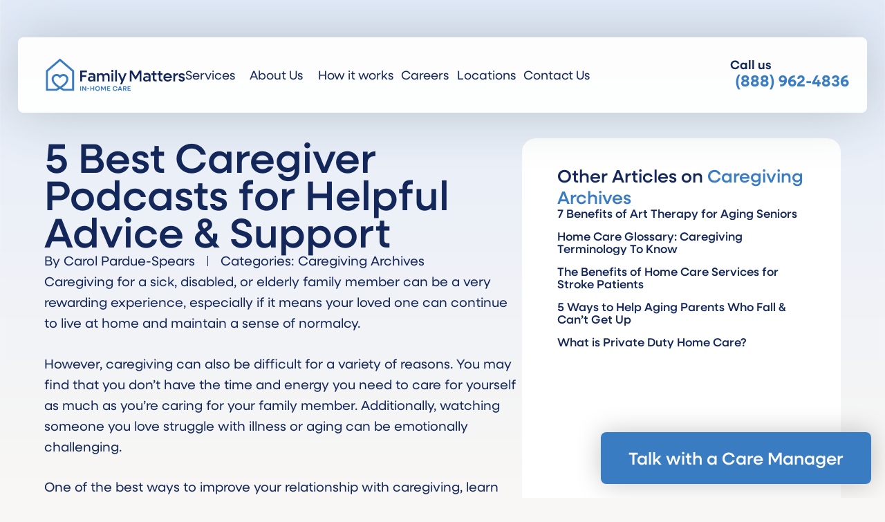

--- FILE ---
content_type: text/html; charset=UTF-8
request_url: https://familymattershc.com/best-caregiver-podcasts/
body_size: 32898
content:
<!DOCTYPE html>
<html lang="en-US" prefix="og: https://ogp.me/ns#">
<head>
	<meta charset="UTF-8">
	<meta name="viewport" content="width=device-width, initial-scale=1">
<!-- Search Engine Optimization by Rank Math PRO - https://rankmath.com/ -->
<title>5 Best Caregiver Podcasts For Helpful Advice &amp; Support</title>
<meta name="description" content="We’ve compiled a list of a few of the best caregiver podcasts so you won’t have to spend hours searching for your new favorite show."/>
<meta name="robots" content="follow, index, max-snippet:-1, max-video-preview:-1, max-image-preview:large"/>
<link rel="canonical" href="https://familymattershc.com/best-caregiver-podcasts/" />
<meta property="og:locale" content="en_US" />
<meta property="og:type" content="article" />
<meta property="og:title" content="5 Best Caregiver Podcasts For Helpful Advice &amp; Support" />
<meta property="og:description" content="We’ve compiled a list of a few of the best caregiver podcasts so you won’t have to spend hours searching for your new favorite show." />
<meta property="og:url" content="https://familymattershc.com/best-caregiver-podcasts/" />
<meta property="og:site_name" content="Family Matters In-Home Care" />
<meta property="article:section" content="Caregiving Archives" />
<meta property="og:updated_time" content="2025-11-12T05:35:50-08:00" />
<meta property="og:image" content="https://familymattershc.com/wp-content/uploads/best-caregiver-podcasta-image.jpg" />
<meta property="og:image:secure_url" content="https://familymattershc.com/wp-content/uploads/best-caregiver-podcasta-image.jpg" />
<meta property="og:image:width" content="1200" />
<meta property="og:image:height" content="647" />
<meta property="og:image:alt" content="Best Caregiver Podcasts" />
<meta property="og:image:type" content="image/jpeg" />
<meta property="article:published_time" content="2023-01-27T01:48:55-08:00" />
<meta property="article:modified_time" content="2025-11-12T05:35:50-08:00" />
<meta name="twitter:card" content="summary_large_image" />
<meta name="twitter:title" content="5 Best Caregiver Podcasts For Helpful Advice &amp; Support" />
<meta name="twitter:description" content="We’ve compiled a list of a few of the best caregiver podcasts so you won’t have to spend hours searching for your new favorite show." />
<meta name="twitter:site" content="@familymattershc" />
<meta name="twitter:creator" content="@familymattershc" />
<meta name="twitter:image" content="https://familymattershc.com/wp-content/uploads/best-caregiver-podcasta-image.jpg" />
<meta name="twitter:label1" content="Written by" />
<meta name="twitter:data1" content="Carol Pardue-Spears" />
<meta name="twitter:label2" content="Time to read" />
<meta name="twitter:data2" content="4 minutes" />
<script type="application/ld+json" class="rank-math-schema-pro">{"@context":"https://schema.org","@graph":[{"@type":"CommunityHealth","@id":"https://familymattershc.com/#organization","name":"Family Matters In-Home Care","url":"https://familymattershc.com/","image":{"@type":"ImageObject","url":"https://familymattershc.com/wp-content/uploads/hero-img.jpg","contentUrl":"https://familymattershc.com/wp-content/uploads/hero-img.jpg"},"logo":{"@type":"ImageObject","url":"https://familymattershc.com/wp-content/uploads/Family-Matters-In-Home-Care.svg","contentUrl":"https://familymattershc.com/wp-content/uploads/Family-Matters-In-Home-Care.svg"},"address":{"@type":"PostalAddress","streetAddress":"2155 S Bascom Ave #116","addressLocality":"Campbell","addressRegion":"CA","postalCode":"95008","addressCountry":"US"},"telephone":"+1-408-824-1021","hasMap":"https://www.google.com/maps/place/Family+Matters+In-Home+Care,+LLC/@37.2845962,-121.9322521,17z/data=!3m1!4b1!4m6!3m5!1s0x808fcca277a87317:0x44fabf1ff8f58bd9!8m2!3d37.2845962!4d-121.9322521!16s%2Fg%2F1pp2tvr0g","aggregateRating":{"@type":"AggregateRating","ratingValue":"4.9","bestRating":"5.0","worstRating":"1.0","ratingCount":"95"},"review":[{"@type":"Review","reviewBody":"I am deeply grateful for the care and attention we received from Family Matters and would recommend this agency very highly!","author":{"@type":"Person","name":"Kristi Iverson"},"publisher":{"@type":"Organization","name":"Google Reviews"}},{"@type":"Review","reviewBody":"Family Matters In-Home Care stands out as being warm and compassionate.","author":{"@type":"Person","name":"Peter S."},"publisher":{"@type":"Organization","name":"Yelp! Reviews"}},{"@type":"Review","reviewBody":"The caregivers are so much better than the company we left. They\u2019re on time, kind, prompt and very dedicated to their jobs.","author":{"@type":"Person","name":"Esther Dunton"},"publisher":{"@type":"Organization","name":"Google Reviews"}},{"@type":"Review","reviewBody":"I would wholeheartedly recommend Family Matters to anyone needing in-home care for an ailing family member.","author":{"@type":"Person","name":"Michael Rizzo"},"publisher":{"@type":"Organization","name":"Google Reviews"}},{"@type":"Review","reviewBody":"Trustworthy, attentive and family-oriented home care agency. 5 stars for reliability, safety and compassion toward their patients.","author":{"@type":"Person","name":"Chrissi S."},"publisher":{"@type":"Organization","name":"Yelp! Reviews"}}],"sameAs":["https://twitter.com/familymattershc","https://www.facebook.com/familymattershc/","https://www.instagram.com/familymatterscare/","https://www.linkedin.com/company/family-matters-in-home-care-llc/","https://www.yelp.com/biz/family-matters-in-home-care-campbell-2","https://www.youtube.com/channel/UCWIBzWUWPsAE3qzcKFIWETA","https://local.google.com/place?id=4970495282798496729&amp;use=srp&amp;hl=en","https://maps.apple.com/place?auid=4596550206151720936","https://www.facebook.com/fmihccampbell/about?_rdc=1&amp;_rdr","https://www.bing.com/search?mkt=en-US&amp;pq=Family+Matters+In-Home+Care+2155+South+Bascom+Avenue+116&amp;q=Family+Matters+In-Home+Care+2155+South+Bascom+Avenue+116","https://foursquare.com/v/family-matters-inhome-care/53daed0c498e411c74f2ac09","https://www.bbb.org/us/ca/campbell/profile/home-care/family-matters-in-home-care-llc-1216-261650","https://www.mapquest.com/us/california/family-matters-in-home-care-346312911","https://www.yellowpages.com/campbell-ca/mip/family-matters-in-home-care-514389093","https://www.linkedin.com/company/homecarecalifornia1"],"subOrganization":[{"@id":"https://familymattershc.com/#los-altos-office"},{"@id":"https://familymattershc.com/#san-francisco-office"},{"@id":"https://familymattershc.com/#san-mateo-office"}]},{"@type":"Organization","@id":"https://familymattershc.com/#organization","name":"Family Matters","sameAs":["https://twitter.com/familymattershc"],"logo":{"@type":"ImageObject","@id":"https://familymattershc.com/#logo","url":"https://familymattershc.com/wp-content/uploads/Family-Matters-In-Home-Care.svg","contentUrl":"https://familymattershc.com/wp-content/uploads/Family-Matters-In-Home-Care.svg","caption":"Family Matters In-Home Care","inLanguage":"en-US","width":"253","height":"60"}},{"@type":"WebSite","@id":"https://familymattershc.com/#website","url":"https://familymattershc.com","name":"Family Matters In-Home Care","alternateName":"Family Matters In-Home Care","publisher":{"@id":"https://familymattershc.com/#organization"},"inLanguage":"en-US"},{"@type":"ImageObject","@id":"https://familymattershc.com/wp-content/uploads/best-caregiver-podcasta-image.jpg","url":"https://familymattershc.com/wp-content/uploads/best-caregiver-podcasta-image.jpg","width":"1200","height":"647","caption":"Best Caregiver Podcasts","inLanguage":"en-US"},{"@type":"BreadcrumbList","@id":"https://familymattershc.com/best-caregiver-podcasts/#breadcrumb","itemListElement":[{"@type":"ListItem","position":"1","item":{"@id":"https://familymattershc.com/best-caregiver-podcasts/","name":"5 Best Caregiver Podcasts for Helpful Advice &#038; Support"}}]},{"@type":"WebPage","@id":"https://familymattershc.com/best-caregiver-podcasts/#webpage","url":"https://familymattershc.com/best-caregiver-podcasts/","name":"5 Best Caregiver Podcasts For Helpful Advice &amp; Support","datePublished":"2023-01-27T01:48:55-08:00","dateModified":"2025-11-12T05:35:50-08:00","isPartOf":{"@id":"https://familymattershc.com/#website"},"primaryImageOfPage":{"@id":"https://familymattershc.com/wp-content/uploads/best-caregiver-podcasta-image.jpg"},"inLanguage":"en-US","breadcrumb":{"@id":"https://familymattershc.com/best-caregiver-podcasts/#breadcrumb"}},{"@type":"Person","@id":"https://familymattershc.com/best-caregiver-podcasts/#author","name":"Carol Pardue-Spears","description":"Read posts written by Carol Pardue-Spears, Author at Family Matters.","image":{"@type":"ImageObject","@id":"https://secure.gravatar.com/avatar/898b82f57fed16a5e2cef481622801936821fe1bf19df2df33a7c7f2b6839d16?s=96&amp;d=mm&amp;r=g","url":"https://secure.gravatar.com/avatar/898b82f57fed16a5e2cef481622801936821fe1bf19df2df33a7c7f2b6839d16?s=96&amp;d=mm&amp;r=g","caption":"Carol Pardue-Spears","inLanguage":"en-US"},"sameAs":["https://familymattershc.com/"],"worksFor":{"@id":"https://familymattershc.com/#organization"}},{"@type":"BlogPosting","headline":"5 Best Caregiver Podcasts For Helpful Advice &amp; Support","keywords":"Best Caregiver Podcasts","datePublished":"2023-01-27T01:48:55-08:00","dateModified":"2025-11-12T05:35:50-08:00","author":{"@id":"https://familymattershc.com/best-caregiver-podcasts/#author","name":"Carol Pardue-Spears"},"publisher":{"@id":"https://familymattershc.com/#organization"},"description":"We\u2019ve compiled a list of a few of the best caregiver podcasts so you won\u2019t have to spend hours searching for your new favorite show.","name":"5 Best Caregiver Podcasts For Helpful Advice &amp; Support","@id":"https://familymattershc.com/best-caregiver-podcasts/#richSnippet","isPartOf":{"@id":"https://familymattershc.com/best-caregiver-podcasts/#webpage"},"image":{"@id":"https://familymattershc.com/wp-content/uploads/best-caregiver-podcasta-image.jpg"},"inLanguage":"en-US","mainEntityOfPage":{"@id":"https://familymattershc.com/best-caregiver-podcasts/#webpage"}}]}</script>
<!-- /Rank Math WordPress SEO plugin -->

<link rel="alternate" type="application/rss+xml" title="Family Matters &raquo; Feed" href="https://familymattershc.com/feed/" />
<link rel="alternate" type="application/rss+xml" title="Family Matters &raquo; Comments Feed" href="https://familymattershc.com/comments/feed/" />
<link rel="alternate" title="oEmbed (JSON)" type="application/json+oembed" href="https://familymattershc.com/wp-json/oembed/1.0/embed?url=https%3A%2F%2Ffamilymattershc.com%2Fbest-caregiver-podcasts%2F" />
<link rel="alternate" title="oEmbed (XML)" type="text/xml+oembed" href="https://familymattershc.com/wp-json/oembed/1.0/embed?url=https%3A%2F%2Ffamilymattershc.com%2Fbest-caregiver-podcasts%2F&#038;format=xml" />
<link rel="stylesheet" type="text/css" href="https://use.typekit.net/ria4zwo.css"><style id='wp-img-auto-sizes-contain-inline-css'>
img:is([sizes=auto i],[sizes^="auto," i]){contain-intrinsic-size:3000px 1500px}
/*# sourceURL=wp-img-auto-sizes-contain-inline-css */
</style>
<style id='wp-emoji-styles-inline-css'>

	img.wp-smiley, img.emoji {
		display: inline !important;
		border: none !important;
		box-shadow: none !important;
		height: 1em !important;
		width: 1em !important;
		margin: 0 0.07em !important;
		vertical-align: -0.1em !important;
		background: none !important;
		padding: 0 !important;
	}
/*# sourceURL=wp-emoji-styles-inline-css */
</style>
<link rel='stylesheet' id='wp-block-library-css' href='https://familymattershc.com/wp-includes/css/dist/block-library/style.min.css?ver=6.9' media='all' />
<style id='classic-theme-styles-inline-css'>
/*! This file is auto-generated */
.wp-block-button__link{color:#fff;background-color:#32373c;border-radius:9999px;box-shadow:none;text-decoration:none;padding:calc(.667em + 2px) calc(1.333em + 2px);font-size:1.125em}.wp-block-file__button{background:#32373c;color:#fff;text-decoration:none}
/*# sourceURL=/wp-includes/css/classic-themes.min.css */
</style>
<link rel='stylesheet' id='jet-engine-frontend-css' href='https://familymattershc.com/wp-content/plugins/jet-engine/assets/css/frontend.css?ver=3.8.2.1' media='all' />
<style id='global-styles-inline-css'>
:root{--wp--preset--aspect-ratio--square: 1;--wp--preset--aspect-ratio--4-3: 4/3;--wp--preset--aspect-ratio--3-4: 3/4;--wp--preset--aspect-ratio--3-2: 3/2;--wp--preset--aspect-ratio--2-3: 2/3;--wp--preset--aspect-ratio--16-9: 16/9;--wp--preset--aspect-ratio--9-16: 9/16;--wp--preset--color--black: #000000;--wp--preset--color--cyan-bluish-gray: #abb8c3;--wp--preset--color--white: #ffffff;--wp--preset--color--pale-pink: #f78da7;--wp--preset--color--vivid-red: #cf2e2e;--wp--preset--color--luminous-vivid-orange: #ff6900;--wp--preset--color--luminous-vivid-amber: #fcb900;--wp--preset--color--light-green-cyan: #7bdcb5;--wp--preset--color--vivid-green-cyan: #00d084;--wp--preset--color--pale-cyan-blue: #8ed1fc;--wp--preset--color--vivid-cyan-blue: #0693e3;--wp--preset--color--vivid-purple: #9b51e0;--wp--preset--color--contrast: var(--contrast);--wp--preset--color--contrast-2: var(--contrast-2);--wp--preset--color--contrast-3: var(--contrast-3);--wp--preset--color--base: var(--base);--wp--preset--color--base-2: var(--base-2);--wp--preset--color--base-3: var(--base-3);--wp--preset--color--accent: var(--accent);--wp--preset--gradient--vivid-cyan-blue-to-vivid-purple: linear-gradient(135deg,rgb(6,147,227) 0%,rgb(155,81,224) 100%);--wp--preset--gradient--light-green-cyan-to-vivid-green-cyan: linear-gradient(135deg,rgb(122,220,180) 0%,rgb(0,208,130) 100%);--wp--preset--gradient--luminous-vivid-amber-to-luminous-vivid-orange: linear-gradient(135deg,rgb(252,185,0) 0%,rgb(255,105,0) 100%);--wp--preset--gradient--luminous-vivid-orange-to-vivid-red: linear-gradient(135deg,rgb(255,105,0) 0%,rgb(207,46,46) 100%);--wp--preset--gradient--very-light-gray-to-cyan-bluish-gray: linear-gradient(135deg,rgb(238,238,238) 0%,rgb(169,184,195) 100%);--wp--preset--gradient--cool-to-warm-spectrum: linear-gradient(135deg,rgb(74,234,220) 0%,rgb(151,120,209) 20%,rgb(207,42,186) 40%,rgb(238,44,130) 60%,rgb(251,105,98) 80%,rgb(254,248,76) 100%);--wp--preset--gradient--blush-light-purple: linear-gradient(135deg,rgb(255,206,236) 0%,rgb(152,150,240) 100%);--wp--preset--gradient--blush-bordeaux: linear-gradient(135deg,rgb(254,205,165) 0%,rgb(254,45,45) 50%,rgb(107,0,62) 100%);--wp--preset--gradient--luminous-dusk: linear-gradient(135deg,rgb(255,203,112) 0%,rgb(199,81,192) 50%,rgb(65,88,208) 100%);--wp--preset--gradient--pale-ocean: linear-gradient(135deg,rgb(255,245,203) 0%,rgb(182,227,212) 50%,rgb(51,167,181) 100%);--wp--preset--gradient--electric-grass: linear-gradient(135deg,rgb(202,248,128) 0%,rgb(113,206,126) 100%);--wp--preset--gradient--midnight: linear-gradient(135deg,rgb(2,3,129) 0%,rgb(40,116,252) 100%);--wp--preset--font-size--small: 13px;--wp--preset--font-size--medium: 20px;--wp--preset--font-size--large: 36px;--wp--preset--font-size--x-large: 42px;--wp--preset--spacing--20: 0.44rem;--wp--preset--spacing--30: 0.67rem;--wp--preset--spacing--40: 1rem;--wp--preset--spacing--50: 1.5rem;--wp--preset--spacing--60: 2.25rem;--wp--preset--spacing--70: 3.38rem;--wp--preset--spacing--80: 5.06rem;--wp--preset--shadow--natural: 6px 6px 9px rgba(0, 0, 0, 0.2);--wp--preset--shadow--deep: 12px 12px 50px rgba(0, 0, 0, 0.4);--wp--preset--shadow--sharp: 6px 6px 0px rgba(0, 0, 0, 0.2);--wp--preset--shadow--outlined: 6px 6px 0px -3px rgb(255, 255, 255), 6px 6px rgb(0, 0, 0);--wp--preset--shadow--crisp: 6px 6px 0px rgb(0, 0, 0);}:where(.is-layout-flex){gap: 0.5em;}:where(.is-layout-grid){gap: 0.5em;}body .is-layout-flex{display: flex;}.is-layout-flex{flex-wrap: wrap;align-items: center;}.is-layout-flex > :is(*, div){margin: 0;}body .is-layout-grid{display: grid;}.is-layout-grid > :is(*, div){margin: 0;}:where(.wp-block-columns.is-layout-flex){gap: 2em;}:where(.wp-block-columns.is-layout-grid){gap: 2em;}:where(.wp-block-post-template.is-layout-flex){gap: 1.25em;}:where(.wp-block-post-template.is-layout-grid){gap: 1.25em;}.has-black-color{color: var(--wp--preset--color--black) !important;}.has-cyan-bluish-gray-color{color: var(--wp--preset--color--cyan-bluish-gray) !important;}.has-white-color{color: var(--wp--preset--color--white) !important;}.has-pale-pink-color{color: var(--wp--preset--color--pale-pink) !important;}.has-vivid-red-color{color: var(--wp--preset--color--vivid-red) !important;}.has-luminous-vivid-orange-color{color: var(--wp--preset--color--luminous-vivid-orange) !important;}.has-luminous-vivid-amber-color{color: var(--wp--preset--color--luminous-vivid-amber) !important;}.has-light-green-cyan-color{color: var(--wp--preset--color--light-green-cyan) !important;}.has-vivid-green-cyan-color{color: var(--wp--preset--color--vivid-green-cyan) !important;}.has-pale-cyan-blue-color{color: var(--wp--preset--color--pale-cyan-blue) !important;}.has-vivid-cyan-blue-color{color: var(--wp--preset--color--vivid-cyan-blue) !important;}.has-vivid-purple-color{color: var(--wp--preset--color--vivid-purple) !important;}.has-black-background-color{background-color: var(--wp--preset--color--black) !important;}.has-cyan-bluish-gray-background-color{background-color: var(--wp--preset--color--cyan-bluish-gray) !important;}.has-white-background-color{background-color: var(--wp--preset--color--white) !important;}.has-pale-pink-background-color{background-color: var(--wp--preset--color--pale-pink) !important;}.has-vivid-red-background-color{background-color: var(--wp--preset--color--vivid-red) !important;}.has-luminous-vivid-orange-background-color{background-color: var(--wp--preset--color--luminous-vivid-orange) !important;}.has-luminous-vivid-amber-background-color{background-color: var(--wp--preset--color--luminous-vivid-amber) !important;}.has-light-green-cyan-background-color{background-color: var(--wp--preset--color--light-green-cyan) !important;}.has-vivid-green-cyan-background-color{background-color: var(--wp--preset--color--vivid-green-cyan) !important;}.has-pale-cyan-blue-background-color{background-color: var(--wp--preset--color--pale-cyan-blue) !important;}.has-vivid-cyan-blue-background-color{background-color: var(--wp--preset--color--vivid-cyan-blue) !important;}.has-vivid-purple-background-color{background-color: var(--wp--preset--color--vivid-purple) !important;}.has-black-border-color{border-color: var(--wp--preset--color--black) !important;}.has-cyan-bluish-gray-border-color{border-color: var(--wp--preset--color--cyan-bluish-gray) !important;}.has-white-border-color{border-color: var(--wp--preset--color--white) !important;}.has-pale-pink-border-color{border-color: var(--wp--preset--color--pale-pink) !important;}.has-vivid-red-border-color{border-color: var(--wp--preset--color--vivid-red) !important;}.has-luminous-vivid-orange-border-color{border-color: var(--wp--preset--color--luminous-vivid-orange) !important;}.has-luminous-vivid-amber-border-color{border-color: var(--wp--preset--color--luminous-vivid-amber) !important;}.has-light-green-cyan-border-color{border-color: var(--wp--preset--color--light-green-cyan) !important;}.has-vivid-green-cyan-border-color{border-color: var(--wp--preset--color--vivid-green-cyan) !important;}.has-pale-cyan-blue-border-color{border-color: var(--wp--preset--color--pale-cyan-blue) !important;}.has-vivid-cyan-blue-border-color{border-color: var(--wp--preset--color--vivid-cyan-blue) !important;}.has-vivid-purple-border-color{border-color: var(--wp--preset--color--vivid-purple) !important;}.has-vivid-cyan-blue-to-vivid-purple-gradient-background{background: var(--wp--preset--gradient--vivid-cyan-blue-to-vivid-purple) !important;}.has-light-green-cyan-to-vivid-green-cyan-gradient-background{background: var(--wp--preset--gradient--light-green-cyan-to-vivid-green-cyan) !important;}.has-luminous-vivid-amber-to-luminous-vivid-orange-gradient-background{background: var(--wp--preset--gradient--luminous-vivid-amber-to-luminous-vivid-orange) !important;}.has-luminous-vivid-orange-to-vivid-red-gradient-background{background: var(--wp--preset--gradient--luminous-vivid-orange-to-vivid-red) !important;}.has-very-light-gray-to-cyan-bluish-gray-gradient-background{background: var(--wp--preset--gradient--very-light-gray-to-cyan-bluish-gray) !important;}.has-cool-to-warm-spectrum-gradient-background{background: var(--wp--preset--gradient--cool-to-warm-spectrum) !important;}.has-blush-light-purple-gradient-background{background: var(--wp--preset--gradient--blush-light-purple) !important;}.has-blush-bordeaux-gradient-background{background: var(--wp--preset--gradient--blush-bordeaux) !important;}.has-luminous-dusk-gradient-background{background: var(--wp--preset--gradient--luminous-dusk) !important;}.has-pale-ocean-gradient-background{background: var(--wp--preset--gradient--pale-ocean) !important;}.has-electric-grass-gradient-background{background: var(--wp--preset--gradient--electric-grass) !important;}.has-midnight-gradient-background{background: var(--wp--preset--gradient--midnight) !important;}.has-small-font-size{font-size: var(--wp--preset--font-size--small) !important;}.has-medium-font-size{font-size: var(--wp--preset--font-size--medium) !important;}.has-large-font-size{font-size: var(--wp--preset--font-size--large) !important;}.has-x-large-font-size{font-size: var(--wp--preset--font-size--x-large) !important;}
:where(.wp-block-post-template.is-layout-flex){gap: 1.25em;}:where(.wp-block-post-template.is-layout-grid){gap: 1.25em;}
:where(.wp-block-term-template.is-layout-flex){gap: 1.25em;}:where(.wp-block-term-template.is-layout-grid){gap: 1.25em;}
:where(.wp-block-columns.is-layout-flex){gap: 2em;}:where(.wp-block-columns.is-layout-grid){gap: 2em;}
:root :where(.wp-block-pullquote){font-size: 1.5em;line-height: 1.6;}
/*# sourceURL=global-styles-inline-css */
</style>
<link rel='stylesheet' id='generate-style-css' href='https://familymattershc.com/wp-content/themes/generatepress/assets/css/main.min.css?ver=3.6.1' media='all' />
<style id='generate-style-inline-css'>
body{background-color:var(--base-2);color:var(--contrast);}a{color:var(--accent);}a{text-decoration:underline;}.entry-title a, .site-branding a, a.button, .wp-block-button__link, .main-navigation a{text-decoration:none;}a:hover, a:focus, a:active{color:var(--contrast);}.wp-block-group__inner-container{max-width:1200px;margin-left:auto;margin-right:auto;}:root{--contrast:#222222;--contrast-2:#575760;--contrast-3:#b2b2be;--base:#f0f0f0;--base-2:#f7f8f9;--base-3:#ffffff;--accent:#1e73be;}:root .has-contrast-color{color:var(--contrast);}:root .has-contrast-background-color{background-color:var(--contrast);}:root .has-contrast-2-color{color:var(--contrast-2);}:root .has-contrast-2-background-color{background-color:var(--contrast-2);}:root .has-contrast-3-color{color:var(--contrast-3);}:root .has-contrast-3-background-color{background-color:var(--contrast-3);}:root .has-base-color{color:var(--base);}:root .has-base-background-color{background-color:var(--base);}:root .has-base-2-color{color:var(--base-2);}:root .has-base-2-background-color{background-color:var(--base-2);}:root .has-base-3-color{color:var(--base-3);}:root .has-base-3-background-color{background-color:var(--base-3);}:root .has-accent-color{color:var(--accent);}:root .has-accent-background-color{background-color:var(--accent);}.top-bar{background-color:#636363;color:#ffffff;}.top-bar a{color:#ffffff;}.top-bar a:hover{color:#303030;}.site-header{background-color:var(--base-3);}.main-title a,.main-title a:hover{color:var(--contrast);}.site-description{color:var(--contrast-2);}.mobile-menu-control-wrapper .menu-toggle,.mobile-menu-control-wrapper .menu-toggle:hover,.mobile-menu-control-wrapper .menu-toggle:focus,.has-inline-mobile-toggle #site-navigation.toggled{background-color:rgba(0, 0, 0, 0.02);}.main-navigation,.main-navigation ul ul{background-color:var(--base-3);}.main-navigation .main-nav ul li a, .main-navigation .menu-toggle, .main-navigation .menu-bar-items{color:var(--contrast);}.main-navigation .main-nav ul li:not([class*="current-menu-"]):hover > a, .main-navigation .main-nav ul li:not([class*="current-menu-"]):focus > a, .main-navigation .main-nav ul li.sfHover:not([class*="current-menu-"]) > a, .main-navigation .menu-bar-item:hover > a, .main-navigation .menu-bar-item.sfHover > a{color:var(--accent);}button.menu-toggle:hover,button.menu-toggle:focus{color:var(--contrast);}.main-navigation .main-nav ul li[class*="current-menu-"] > a{color:var(--accent);}.navigation-search input[type="search"],.navigation-search input[type="search"]:active, .navigation-search input[type="search"]:focus, .main-navigation .main-nav ul li.search-item.active > a, .main-navigation .menu-bar-items .search-item.active > a{color:var(--accent);}.main-navigation ul ul{background-color:var(--base);}.separate-containers .inside-article, .separate-containers .comments-area, .separate-containers .page-header, .one-container .container, .separate-containers .paging-navigation, .inside-page-header{background-color:var(--base-3);}.entry-title a{color:var(--contrast);}.entry-title a:hover{color:var(--contrast-2);}.entry-meta{color:var(--contrast-2);}.sidebar .widget{background-color:var(--base-3);}.footer-widgets{background-color:var(--base-3);}.site-info{background-color:var(--base-3);}input[type="text"],input[type="email"],input[type="url"],input[type="password"],input[type="search"],input[type="tel"],input[type="number"],textarea,select{color:var(--contrast);background-color:var(--base-2);border-color:var(--base);}input[type="text"]:focus,input[type="email"]:focus,input[type="url"]:focus,input[type="password"]:focus,input[type="search"]:focus,input[type="tel"]:focus,input[type="number"]:focus,textarea:focus,select:focus{color:var(--contrast);background-color:var(--base-2);border-color:var(--contrast-3);}button,html input[type="button"],input[type="reset"],input[type="submit"],a.button,a.wp-block-button__link:not(.has-background){color:#ffffff;background-color:#55555e;}button:hover,html input[type="button"]:hover,input[type="reset"]:hover,input[type="submit"]:hover,a.button:hover,button:focus,html input[type="button"]:focus,input[type="reset"]:focus,input[type="submit"]:focus,a.button:focus,a.wp-block-button__link:not(.has-background):active,a.wp-block-button__link:not(.has-background):focus,a.wp-block-button__link:not(.has-background):hover{color:#ffffff;background-color:#3f4047;}a.generate-back-to-top{background-color:rgba( 0,0,0,0.4 );color:#ffffff;}a.generate-back-to-top:hover,a.generate-back-to-top:focus{background-color:rgba( 0,0,0,0.6 );color:#ffffff;}:root{--gp-search-modal-bg-color:var(--base-3);--gp-search-modal-text-color:var(--contrast);--gp-search-modal-overlay-bg-color:rgba(0,0,0,0.2);}@media (max-width:768px){.main-navigation .menu-bar-item:hover > a, .main-navigation .menu-bar-item.sfHover > a{background:none;color:var(--contrast);}}.nav-below-header .main-navigation .inside-navigation.grid-container, .nav-above-header .main-navigation .inside-navigation.grid-container{padding:0px 20px 0px 20px;}.site-main .wp-block-group__inner-container{padding:40px;}.separate-containers .paging-navigation{padding-top:20px;padding-bottom:20px;}.entry-content .alignwide, body:not(.no-sidebar) .entry-content .alignfull{margin-left:-40px;width:calc(100% + 80px);max-width:calc(100% + 80px);}.rtl .menu-item-has-children .dropdown-menu-toggle{padding-left:20px;}.rtl .main-navigation .main-nav ul li.menu-item-has-children > a{padding-right:20px;}@media (max-width:768px){.separate-containers .inside-article, .separate-containers .comments-area, .separate-containers .page-header, .separate-containers .paging-navigation, .one-container .site-content, .inside-page-header{padding:30px;}.site-main .wp-block-group__inner-container{padding:30px;}.inside-top-bar{padding-right:30px;padding-left:30px;}.inside-header{padding-right:30px;padding-left:30px;}.widget-area .widget{padding-top:30px;padding-right:30px;padding-bottom:30px;padding-left:30px;}.footer-widgets-container{padding-top:30px;padding-right:30px;padding-bottom:30px;padding-left:30px;}.inside-site-info{padding-right:30px;padding-left:30px;}.entry-content .alignwide, body:not(.no-sidebar) .entry-content .alignfull{margin-left:-30px;width:calc(100% + 60px);max-width:calc(100% + 60px);}.one-container .site-main .paging-navigation{margin-bottom:20px;}}/* End cached CSS */.is-right-sidebar{width:30%;}.is-left-sidebar{width:30%;}.site-content .content-area{width:70%;}@media (max-width:768px){.main-navigation .menu-toggle,.sidebar-nav-mobile:not(#sticky-placeholder){display:block;}.main-navigation ul,.gen-sidebar-nav,.main-navigation:not(.slideout-navigation):not(.toggled) .main-nav > ul,.has-inline-mobile-toggle #site-navigation .inside-navigation > *:not(.navigation-search):not(.main-nav){display:none;}.nav-align-right .inside-navigation,.nav-align-center .inside-navigation{justify-content:space-between;}.has-inline-mobile-toggle .mobile-menu-control-wrapper{display:flex;flex-wrap:wrap;}.has-inline-mobile-toggle .inside-header{flex-direction:row;text-align:left;flex-wrap:wrap;}.has-inline-mobile-toggle .header-widget,.has-inline-mobile-toggle #site-navigation{flex-basis:100%;}.nav-float-left .has-inline-mobile-toggle #site-navigation{order:10;}}
.elementor-template-full-width .site-content{display:block;}
/*# sourceURL=generate-style-inline-css */
</style>
<link rel='stylesheet' id='e-sticky-css' href='https://familymattershc.com/wp-content/plugins/elementor-pro/assets/css/modules/sticky.min.css?ver=3.34.0' media='all' />
<link rel='stylesheet' id='e-animation-slideInUp-css' href='https://familymattershc.com/wp-content/plugins/elementor/assets/lib/animations/styles/slideInUp.min.css?ver=3.34.1' media='all' />
<link rel='stylesheet' id='elementor-frontend-css' href='https://familymattershc.com/wp-content/plugins/elementor/assets/css/frontend.min.css?ver=3.34.1' media='all' />
<style id='elementor-frontend-inline-css'>
.elementor-kit-15141{--e-global-color-primary:#14275A;--e-global-color-secondary:#397CC2;--e-global-color-text:#14275A;--e-global-color-accent:#397CC2;--e-global-color-3bfa6e9:#90BDE3;--e-global-color-e191765:#6FC6C6;--e-global-color-0b7767a:#DEF3F3;--e-global-color-d5f3467:#F0ECDF;--e-global-color-ca577c2:#FFFFFF;--e-global-color-a6cacee:#F8F7F5;--e-global-color-ab478e0:#DCE1EE;--e-global-typography-primary-font-family:"neulis-sans";--e-global-typography-primary-font-size:clamp(20px, 3.125vw, 60px);--e-global-typography-primary-font-weight:500;--e-global-typography-primary-line-height:107%;--e-global-typography-secondary-font-family:"neulis-sans";--e-global-typography-secondary-font-size:clamp(30px, 4.6875vw, 90px);--e-global-typography-secondary-font-weight:500;--e-global-typography-secondary-line-height:0.9em;--e-global-typography-text-font-family:"neulis-sans";--e-global-typography-text-font-size:19px;--e-global-typography-text-font-weight:400;--e-global-typography-text-line-height:158%;--e-global-typography-accent-font-family:"neulis-sans";--e-global-typography-accent-font-size:20px;--e-global-typography-accent-font-weight:500;--e-global-typography-9f026fe-font-family:"neulis-sans";--e-global-typography-9f026fe-font-size:25px;--e-global-typography-9f026fe-font-weight:500;--e-global-typography-8e33d07-font-family:"neulis-sans";--e-global-typography-8e33d07-font-size:21px;--e-global-typography-8e33d07-font-weight:500;--e-global-typography-8e33d07-line-height:1.1em;--e-global-typography-2127f7a-font-family:"neulis-sans";--e-global-typography-2127f7a-font-size:25px;--e-global-typography-2127f7a-font-weight:500;--e-global-typography-6ba7d4d-font-family:"neulis-sans";--e-global-typography-6ba7d4d-font-size:20px;--e-global-typography-6ba7d4d-font-weight:500;--e-global-typography-cd712e6-font-family:"neulis-sans";--e-global-typography-cd712e6-font-size:18px;--e-global-typography-cd712e6-font-weight:400;--e-global-typography-c5ec51d-font-family:"neulis-sans";--e-global-typography-c5ec51d-font-size:25px;--e-global-typography-c5ec51d-font-weight:500;background-color:var( --e-global-color-a6cacee );background-image:url("https://familymattershc.com/wp-content/uploads/Top-Background.svg");color:var( --e-global-color-primary );font-family:var( --e-global-typography-accent-font-family ), Sans-serif;font-size:var( --e-global-typography-accent-font-size );font-weight:var( --e-global-typography-accent-font-weight );background-position:top center;background-repeat:no-repeat;background-size:contain;}.elementor-kit-15141 button,.elementor-kit-15141 input[type="button"],.elementor-kit-15141 input[type="submit"],.elementor-kit-15141 .elementor-button{background-color:var( --e-global-color-secondary );font-family:var( --e-global-typography-accent-font-family ), Sans-serif;font-size:var( --e-global-typography-accent-font-size );font-weight:var( --e-global-typography-accent-font-weight );color:var( --e-global-color-ca577c2 );border-radius:8px 8px 8px 8px;padding:25px 40px 25px 40px;}.elementor-kit-15141 button:hover,.elementor-kit-15141 button:focus,.elementor-kit-15141 input[type="button"]:hover,.elementor-kit-15141 input[type="button"]:focus,.elementor-kit-15141 input[type="submit"]:hover,.elementor-kit-15141 input[type="submit"]:focus,.elementor-kit-15141 .elementor-button:hover,.elementor-kit-15141 .elementor-button:focus{background-color:var( --e-global-color-primary );}.elementor-kit-15141 e-page-transition{background-color:#FFBC7D;}.elementor-kit-15141 a{color:var( --e-global-color-secondary );}.elementor-kit-15141 h1{color:var( --e-global-color-text );font-family:var( --e-global-typography-secondary-font-family ), Sans-serif;font-size:var( --e-global-typography-secondary-font-size );font-weight:var( --e-global-typography-secondary-font-weight );line-height:var( --e-global-typography-secondary-line-height );}.elementor-kit-15141 h2{color:var( --e-global-color-primary );font-family:var( --e-global-typography-primary-font-family ), Sans-serif;font-size:var( --e-global-typography-primary-font-size );font-weight:var( --e-global-typography-primary-font-weight );line-height:var( --e-global-typography-primary-line-height );}.elementor-kit-15141 h3{color:var( --e-global-color-primary );font-family:var( --e-global-typography-8e33d07-font-family ), Sans-serif;font-size:var( --e-global-typography-8e33d07-font-size );font-weight:var( --e-global-typography-8e33d07-font-weight );line-height:var( --e-global-typography-8e33d07-line-height );}.elementor-kit-15141 h4{color:var( --e-global-color-primary );font-family:var( --e-global-typography-2127f7a-font-family ), Sans-serif;font-size:var( --e-global-typography-2127f7a-font-size );font-weight:var( --e-global-typography-2127f7a-font-weight );}.elementor-kit-15141 h5{color:var( --e-global-color-primary );font-family:var( --e-global-typography-6ba7d4d-font-family ), Sans-serif;font-size:var( --e-global-typography-6ba7d4d-font-size );font-weight:var( --e-global-typography-6ba7d4d-font-weight );}.elementor-kit-15141 h6{color:var( --e-global-color-primary );font-family:var( --e-global-typography-6ba7d4d-font-family ), Sans-serif;font-size:var( --e-global-typography-6ba7d4d-font-size );font-weight:var( --e-global-typography-6ba7d4d-font-weight );}.elementor-section.elementor-section-boxed > .elementor-container{max-width:1140px;}.e-con{--container-max-width:1140px;}.elementor-widget:not(:last-child){--kit-widget-spacing:20px;}.elementor-element{--widgets-spacing:20px 20px;--widgets-spacing-row:20px;--widgets-spacing-column:20px;}{}h1.entry-title{display:var(--page-title-display);}@media(max-width:1024px){.elementor-kit-15141{--e-global-typography-primary-font-size:40px;--e-global-typography-primary-line-height:1.1em;--e-global-typography-secondary-font-size:50px;--e-global-typography-secondary-line-height:1.1em;--e-global-typography-text-font-size:17px;--e-global-typography-accent-font-size:17px;--e-global-typography-9f026fe-font-size:20px;--e-global-typography-8e33d07-font-size:23px;--e-global-typography-8e33d07-line-height:1.1em;--e-global-typography-2127f7a-font-size:25px;--e-global-typography-6ba7d4d-font-size:20px;font-size:var( --e-global-typography-accent-font-size );}.elementor-kit-15141 h1{font-size:var( --e-global-typography-secondary-font-size );line-height:var( --e-global-typography-secondary-line-height );}.elementor-kit-15141 h2{font-size:var( --e-global-typography-primary-font-size );line-height:var( --e-global-typography-primary-line-height );}.elementor-kit-15141 h3{font-size:var( --e-global-typography-8e33d07-font-size );line-height:var( --e-global-typography-8e33d07-line-height );}.elementor-kit-15141 h4{font-size:var( --e-global-typography-2127f7a-font-size );}.elementor-kit-15141 h5{font-size:var( --e-global-typography-6ba7d4d-font-size );}.elementor-kit-15141 h6{font-size:var( --e-global-typography-6ba7d4d-font-size );}.elementor-kit-15141 button,.elementor-kit-15141 input[type="button"],.elementor-kit-15141 input[type="submit"],.elementor-kit-15141 .elementor-button{font-size:var( --e-global-typography-accent-font-size );}.elementor-section.elementor-section-boxed > .elementor-container{max-width:1024px;}.e-con{--container-max-width:1024px;}}@media(max-width:767px){.elementor-kit-15141{--e-global-typography-primary-font-size:30px;--e-global-typography-primary-line-height:1em;--e-global-typography-secondary-font-size:40px;--e-global-typography-secondary-line-height:1em;--e-global-typography-text-font-size:17px;--e-global-typography-accent-font-size:17px;--e-global-typography-9f026fe-font-size:17px;--e-global-typography-8e33d07-font-size:21px;--e-global-typography-8e33d07-line-height:1.1em;font-size:var( --e-global-typography-accent-font-size );}.elementor-kit-15141 h1{font-size:var( --e-global-typography-secondary-font-size );line-height:var( --e-global-typography-secondary-line-height );}.elementor-kit-15141 h2{font-size:var( --e-global-typography-primary-font-size );line-height:var( --e-global-typography-primary-line-height );}.elementor-kit-15141 h3{font-size:var( --e-global-typography-8e33d07-font-size );line-height:var( --e-global-typography-8e33d07-line-height );}.elementor-kit-15141 h4{font-size:var( --e-global-typography-2127f7a-font-size );}.elementor-kit-15141 h5{font-size:var( --e-global-typography-6ba7d4d-font-size );}.elementor-kit-15141 h6{font-size:var( --e-global-typography-6ba7d4d-font-size );}.elementor-kit-15141 button,.elementor-kit-15141 input[type="button"],.elementor-kit-15141 input[type="submit"],.elementor-kit-15141 .elementor-button{font-size:var( --e-global-typography-accent-font-size );}.elementor-section.elementor-section-boxed > .elementor-container{max-width:767px;}.e-con{--container-max-width:767px;}}/* Start custom CSS */p:last-child {
  margin-bottom: 0;
}
ul li::marker,
ol li::marker {
  color: #397CC2 !important;
}/* End custom CSS */
.elementor-16650 .elementor-element.elementor-element-8301cf5{--display:flex;--flex-direction:column;--container-widget-width:100%;--container-widget-height:initial;--container-widget-flex-grow:0;--container-widget-align-self:initial;--flex-wrap-mobile:wrap;border-style:solid;--border-style:solid;--margin-top:0%;--margin-bottom:0%;--margin-left:0%;--margin-right:0%;--padding-top:0px;--padding-bottom:0px;--padding-left:0px;--padding-right:0px;}.elementor-widget-button .elementor-button{background-color:var( --e-global-color-accent );font-family:var( --e-global-typography-accent-font-family ), Sans-serif;font-size:var( --e-global-typography-accent-font-size );font-weight:var( --e-global-typography-accent-font-weight );}.elementor-16650 .elementor-element.elementor-element-c3289ae .elementor-button{background-color:var( --e-global-color-3bfa6e9 );padding:25px 25px 25px 25px;}.elementor-16650 .elementor-element.elementor-element-c3289ae{width:100%;max-width:100%;border-style:solid;border-color:var( --e-global-color-ca577c2 );}.elementor-16650 .elementor-element.elementor-element-c3289ae.elementor-element{--order:99999 /* order end hack */;}.elementor-16650 .elementor-element.elementor-element-c3289ae .elementor-button .elementor-button-content-wrapper{justify-content:center;}.elementor-16650 .elementor-element.elementor-element-24b382c .elementor-button{background-color:var( --e-global-color-primary );font-family:var( --e-global-typography-accent-font-family ), Sans-serif;font-size:var( --e-global-typography-accent-font-size );font-weight:var( --e-global-typography-accent-font-weight );fill:#FFFFFF;color:#FFFFFF;border-style:solid;padding:25px 25px 25px 25px;}.elementor-16650 .elementor-element.elementor-element-24b382c .elementor-button:hover, .elementor-16650 .elementor-element.elementor-element-24b382c .elementor-button:focus{background-color:#001D31;color:#FFFFFF;}.elementor-16650 .elementor-element.elementor-element-24b382c{width:100%;max-width:100%;border-style:solid;border-color:var( --e-global-color-ca577c2 );}.elementor-16650 .elementor-element.elementor-element-24b382c.elementor-element{--order:99999 /* order end hack */;}.elementor-16650 .elementor-element.elementor-element-24b382c .elementor-button .elementor-button-content-wrapper{justify-content:center;}.elementor-16650 .elementor-element.elementor-element-24b382c .elementor-button:hover svg, .elementor-16650 .elementor-element.elementor-element-24b382c .elementor-button:focus svg{fill:#FFFFFF;}#elementor-popup-modal-16650 .dialog-widget-content{background-color:#02010100;margin:0px 0px 0px 0px;}#elementor-popup-modal-16650 .dialog-message{width:1000px;height:auto;padding:0px 0px 0px 0px;}#elementor-popup-modal-16650{justify-content:center;align-items:flex-end;}@media(max-width:1024px){.elementor-16650 .elementor-element.elementor-element-8301cf5{--flex-direction:row;--container-widget-width:initial;--container-widget-height:100%;--container-widget-flex-grow:1;--container-widget-align-self:stretch;--flex-wrap-mobile:wrap;border-width:0px 0px 0px 0px;--border-top-width:0px;--border-right-width:0px;--border-bottom-width:0px;--border-left-width:0px;--border-radius:0px 0px 0px 0px;--margin-top:0%;--margin-bottom:0%;--margin-left:0%;--margin-right:0%;--padding-top:1%;--padding-bottom:1%;--padding-left:1%;--padding-right:1%;}.elementor-widget-button .elementor-button{font-size:var( --e-global-typography-accent-font-size );}.elementor-16650 .elementor-element.elementor-element-c3289ae{width:100%;max-width:100%;margin:0px 0px calc(var(--kit-widget-spacing, 0px) + 0px) 0px;padding:0px 0px 0px 0px;}.elementor-16650 .elementor-element.elementor-element-c3289ae .elementor-button{border-radius:8px 8px 8px 8px;}.elementor-16650 .elementor-element.elementor-element-24b382c{width:100%;max-width:100%;margin:0px 0px calc(var(--kit-widget-spacing, 0px) + 0px) 0px;padding:0px 0px 0px 0px;}.elementor-16650 .elementor-element.elementor-element-24b382c .elementor-button{font-size:var( --e-global-typography-accent-font-size );border-radius:8px 8px 8px 8px;}#elementor-popup-modal-16650 .dialog-widget-content{border-radius:0px 0px 0px 0px;}}@media(max-width:767px){.elementor-16650 .elementor-element.elementor-element-8301cf5{--flex-direction:row;--container-widget-width:initial;--container-widget-height:100%;--container-widget-flex-grow:1;--container-widget-align-self:stretch;--flex-wrap-mobile:wrap;--justify-content:space-between;--gap:10px 10px;--row-gap:10px;--column-gap:10px;--padding-top:3%;--padding-bottom:3%;--padding-left:3%;--padding-right:3%;}.elementor-widget-button .elementor-button{font-size:var( --e-global-typography-accent-font-size );}.elementor-16650 .elementor-element.elementor-element-c3289ae{width:var( --container-widget-width, 48% );max-width:48%;--container-widget-width:48%;--container-widget-flex-grow:0;border-width:3px 3px 3px 3px;border-radius:10px 10px 10px 10px;}.elementor-16650 .elementor-element.elementor-element-24b382c{width:var( --container-widget-width, 48% );max-width:48%;--container-widget-width:48%;--container-widget-flex-grow:0;border-width:3px 3px 3px 3px;border-radius:10px 10px 10px 10px;}.elementor-16650 .elementor-element.elementor-element-24b382c .elementor-button{font-size:var( --e-global-typography-accent-font-size );border-width:0px 0px 0px 0px;}}
.elementor-15159 .elementor-element.elementor-element-2766ba7{--display:flex;--position:absolute;--flex-direction:column;--container-widget-width:100%;--container-widget-height:initial;--container-widget-flex-grow:0;--container-widget-align-self:initial;--flex-wrap-mobile:wrap;--gap:0px 0px;--row-gap:0px;--column-gap:0px;--margin-top:0px;--margin-bottom:0px;--margin-left:0px;--margin-right:0px;--padding-top:0;--padding-bottom:0;--padding-left:2%;--padding-right:2%;top:54px;--z-index:99;}body:not(.rtl) .elementor-15159 .elementor-element.elementor-element-2766ba7{left:0px;}body.rtl .elementor-15159 .elementor-element.elementor-element-2766ba7{right:0px;}.elementor-15159 .elementor-element.elementor-element-08683ee{--display:flex;--flex-direction:row;--container-widget-width:calc( ( 1 - var( --container-widget-flex-grow ) ) * 100% );--container-widget-height:100%;--container-widget-flex-grow:1;--container-widget-align-self:stretch;--flex-wrap-mobile:wrap;--justify-content:space-between;--align-items:center;--gap:5px 5px;--row-gap:5px;--column-gap:5px;--border-radius:8px 8px 8px 8px;box-shadow:0px 0px 78px 0px rgba(61.99999999999998, 90.99999999999996, 85.99999999999997, 0.28);--margin-top:0px;--margin-bottom:0px;--margin-left:0px;--margin-right:0px;--padding-top:30px;--padding-bottom:30px;--padding-left:40px;--padding-right:20px;}.elementor-15159 .elementor-element.elementor-element-08683ee:not(.elementor-motion-effects-element-type-background), .elementor-15159 .elementor-element.elementor-element-08683ee > .elementor-motion-effects-container > .elementor-motion-effects-layer{background-color:#FFFFFFEB;}.elementor-15159 .elementor-element.elementor-element-a3b55f1{--display:flex;--justify-content:center;--margin-top:0px;--margin-bottom:0px;--margin-left:0px;--margin-right:0px;--padding-top:0px;--padding-bottom:0px;--padding-left:0px;--padding-right:0px;}.elementor-widget-image .widget-image-caption{color:var( --e-global-color-text );font-family:var( --e-global-typography-text-font-family ), Sans-serif;font-size:var( --e-global-typography-text-font-size );font-weight:var( --e-global-typography-text-font-weight );line-height:var( --e-global-typography-text-line-height );}.elementor-15159 .elementor-element.elementor-element-6cfae38 img{width:1000px;max-width:100%;}.elementor-15159 .elementor-element.elementor-element-c4d9d61{--display:flex;--flex-direction:row;--container-widget-width:initial;--container-widget-height:100%;--container-widget-flex-grow:1;--container-widget-align-self:stretch;--flex-wrap-mobile:wrap;--justify-content:center;--gap:0vw 0vw;--row-gap:0vw;--column-gap:0vw;--margin-top:0px;--margin-bottom:0px;--margin-left:0px;--margin-right:0px;--padding-top:0px;--padding-bottom:0px;--padding-left:0px;--padding-right:0px;}.elementor-widget-nav-menu .elementor-nav-menu .elementor-item{font-family:var( --e-global-typography-primary-font-family ), Sans-serif;font-size:var( --e-global-typography-primary-font-size );font-weight:var( --e-global-typography-primary-font-weight );line-height:var( --e-global-typography-primary-line-height );}.elementor-widget-nav-menu .elementor-nav-menu--main .elementor-item{color:var( --e-global-color-text );fill:var( --e-global-color-text );}.elementor-widget-nav-menu .elementor-nav-menu--main .elementor-item:hover,
					.elementor-widget-nav-menu .elementor-nav-menu--main .elementor-item.elementor-item-active,
					.elementor-widget-nav-menu .elementor-nav-menu--main .elementor-item.highlighted,
					.elementor-widget-nav-menu .elementor-nav-menu--main .elementor-item:focus{color:var( --e-global-color-accent );fill:var( --e-global-color-accent );}.elementor-widget-nav-menu .elementor-nav-menu--main:not(.e--pointer-framed) .elementor-item:before,
					.elementor-widget-nav-menu .elementor-nav-menu--main:not(.e--pointer-framed) .elementor-item:after{background-color:var( --e-global-color-accent );}.elementor-widget-nav-menu .e--pointer-framed .elementor-item:before,
					.elementor-widget-nav-menu .e--pointer-framed .elementor-item:after{border-color:var( --e-global-color-accent );}.elementor-widget-nav-menu{--e-nav-menu-divider-color:var( --e-global-color-text );}.elementor-widget-nav-menu .elementor-nav-menu--dropdown .elementor-item, .elementor-widget-nav-menu .elementor-nav-menu--dropdown  .elementor-sub-item{font-family:var( --e-global-typography-accent-font-family ), Sans-serif;font-size:var( --e-global-typography-accent-font-size );font-weight:var( --e-global-typography-accent-font-weight );}.elementor-15159 .elementor-element.elementor-element-68296f8.elementor-element{--align-self:center;}.elementor-15159 .elementor-element.elementor-element-68296f8 .elementor-menu-toggle{margin-left:auto;background-color:#02010100;}.elementor-15159 .elementor-element.elementor-element-68296f8 .elementor-nav-menu .elementor-item{font-family:var( --e-global-typography-cd712e6-font-family ), Sans-serif;font-size:var( --e-global-typography-cd712e6-font-size );font-weight:var( --e-global-typography-cd712e6-font-weight );}.elementor-15159 .elementor-element.elementor-element-68296f8 .elementor-nav-menu--main .elementor-item{color:var( --e-global-color-text );fill:var( --e-global-color-text );padding-left:0px;padding-right:0px;padding-top:9px;padding-bottom:9px;}.elementor-15159 .elementor-element.elementor-element-68296f8 .elementor-nav-menu--main .elementor-item.elementor-item-active{color:var( --e-global-color-secondary );}.elementor-15159 .elementor-element.elementor-element-68296f8{--e-nav-menu-horizontal-menu-item-margin:calc( clamp(0.9vw, 1vw, 0.9vw) / 2 );}.elementor-15159 .elementor-element.elementor-element-68296f8 .elementor-nav-menu--main:not(.elementor-nav-menu--layout-horizontal) .elementor-nav-menu > li:not(:last-child){margin-bottom:clamp(0.9vw, 1vw, 0.9vw);}.elementor-15159 .elementor-element.elementor-element-68296f8 .elementor-nav-menu--dropdown a, .elementor-15159 .elementor-element.elementor-element-68296f8 .elementor-menu-toggle{color:var( --e-global-color-text );fill:var( --e-global-color-text );}.elementor-15159 .elementor-element.elementor-element-68296f8 .elementor-nav-menu--dropdown{background-color:#FFFFFF;}.elementor-15159 .elementor-element.elementor-element-68296f8 .elementor-nav-menu--dropdown a:hover,
					.elementor-15159 .elementor-element.elementor-element-68296f8 .elementor-nav-menu--dropdown a:focus,
					.elementor-15159 .elementor-element.elementor-element-68296f8 .elementor-nav-menu--dropdown a.elementor-item-active,
					.elementor-15159 .elementor-element.elementor-element-68296f8 .elementor-nav-menu--dropdown a.highlighted,
					.elementor-15159 .elementor-element.elementor-element-68296f8 .elementor-menu-toggle:hover,
					.elementor-15159 .elementor-element.elementor-element-68296f8 .elementor-menu-toggle:focus{color:#FFFFFF;}.elementor-15159 .elementor-element.elementor-element-68296f8 .elementor-nav-menu--dropdown a:hover,
					.elementor-15159 .elementor-element.elementor-element-68296f8 .elementor-nav-menu--dropdown a:focus,
					.elementor-15159 .elementor-element.elementor-element-68296f8 .elementor-nav-menu--dropdown a.elementor-item-active,
					.elementor-15159 .elementor-element.elementor-element-68296f8 .elementor-nav-menu--dropdown a.highlighted{background-color:var( --e-global-color-primary );}.elementor-15159 .elementor-element.elementor-element-68296f8 .elementor-nav-menu--dropdown a.elementor-item-active{color:#FFFFFF;background-color:var( --e-global-color-primary );}.elementor-15159 .elementor-element.elementor-element-68296f8 .elementor-nav-menu--dropdown .elementor-item, .elementor-15159 .elementor-element.elementor-element-68296f8 .elementor-nav-menu--dropdown  .elementor-sub-item{font-family:var( --e-global-typography-cd712e6-font-family ), Sans-serif;font-size:var( --e-global-typography-cd712e6-font-size );font-weight:var( --e-global-typography-cd712e6-font-weight );}.elementor-15159 .elementor-element.elementor-element-68296f8 .elementor-nav-menu--main > .elementor-nav-menu > li > .elementor-nav-menu--dropdown, .elementor-15159 .elementor-element.elementor-element-68296f8 .elementor-nav-menu__container.elementor-nav-menu--dropdown{margin-top:6px !important;}.elementor-15159 .elementor-element.elementor-element-68296f8 div.elementor-menu-toggle{color:var( --e-global-color-primary );}.elementor-15159 .elementor-element.elementor-element-68296f8 div.elementor-menu-toggle svg{fill:var( --e-global-color-primary );}.elementor-15159 .elementor-element.elementor-element-68296f8 div.elementor-menu-toggle:hover, .elementor-15159 .elementor-element.elementor-element-68296f8 div.elementor-menu-toggle:focus{color:var( --e-global-color-primary );}.elementor-15159 .elementor-element.elementor-element-68296f8 div.elementor-menu-toggle:hover svg, .elementor-15159 .elementor-element.elementor-element-68296f8 div.elementor-menu-toggle:focus svg{fill:var( --e-global-color-primary );}.elementor-15159 .elementor-element.elementor-element-847cbc5{--display:flex;--justify-content:flex-end;--align-items:center;--container-widget-width:calc( ( 1 - var( --container-widget-flex-grow ) ) * 100% );--gap:0px 0px;--row-gap:0px;--column-gap:0px;--padding-top:0px;--padding-bottom:0px;--padding-left:0px;--padding-right:0px;}.elementor-widget-heading .elementor-heading-title{font-family:var( --e-global-typography-primary-font-family ), Sans-serif;font-size:var( --e-global-typography-primary-font-size );font-weight:var( --e-global-typography-primary-font-weight );line-height:var( --e-global-typography-primary-line-height );color:var( --e-global-color-primary );}.elementor-15159 .elementor-element.elementor-element-da6b937 .elementor-heading-title{font-family:"neulis-sans", Sans-serif;font-size:18px;font-weight:600;line-height:107%;}.elementor-widget-button .elementor-button{background-color:var( --e-global-color-accent );font-family:var( --e-global-typography-accent-font-family ), Sans-serif;font-size:var( --e-global-typography-accent-font-size );font-weight:var( --e-global-typography-accent-font-weight );}.elementor-15159 .elementor-element.elementor-element-52dd997 .elementor-button{background-color:#14275A00;font-family:"neulis-sans", Sans-serif;font-size:23px;font-weight:600;fill:var( --e-global-color-secondary );color:var( --e-global-color-secondary );padding:0 0 0 0;}.elementor-15159 .elementor-element.elementor-element-52dd997{width:100%;max-width:100%;}.elementor-15159 .elementor-element.elementor-element-52dd997.elementor-element{--order:99999 /* order end hack */;}.elementor-theme-builder-content-area{height:400px;}.elementor-location-header:before, .elementor-location-footer:before{content:"";display:table;clear:both;}@media(max-width:1024px){.elementor-15159 .elementor-element.elementor-element-2766ba7{--margin-top:0%;--margin-bottom:-16%;--margin-left:0%;--margin-right:0%;--padding-top:2%;--padding-bottom:2%;--padding-left:2%;--padding-right:2%;top:0px;}.elementor-15159 .elementor-element.elementor-element-08683ee{--margin-top:0px;--margin-bottom:0px;--margin-left:0px;--margin-right:0px;--padding-top:15px;--padding-bottom:15px;--padding-left:30px;--padding-right:30px;}.elementor-widget-image .widget-image-caption{font-size:var( --e-global-typography-text-font-size );line-height:var( --e-global-typography-text-line-height );}.elementor-15159 .elementor-element.elementor-element-c4d9d61{--justify-content:flex-end;}.elementor-widget-nav-menu .elementor-nav-menu .elementor-item{font-size:var( --e-global-typography-primary-font-size );line-height:var( --e-global-typography-primary-line-height );}.elementor-widget-nav-menu .elementor-nav-menu--dropdown .elementor-item, .elementor-widget-nav-menu .elementor-nav-menu--dropdown  .elementor-sub-item{font-size:var( --e-global-typography-accent-font-size );}.elementor-15159 .elementor-element.elementor-element-68296f8 .elementor-nav-menu .elementor-item{font-size:var( --e-global-typography-cd712e6-font-size );}.elementor-15159 .elementor-element.elementor-element-68296f8 .elementor-nav-menu--dropdown .elementor-item, .elementor-15159 .elementor-element.elementor-element-68296f8 .elementor-nav-menu--dropdown  .elementor-sub-item{font-size:var( --e-global-typography-cd712e6-font-size );}.elementor-15159 .elementor-element.elementor-element-68296f8 .elementor-nav-menu--dropdown a{padding-left:44px;padding-right:44px;padding-top:18px;padding-bottom:18px;}.elementor-15159 .elementor-element.elementor-element-68296f8{--nav-menu-icon-size:28px;}.elementor-widget-heading .elementor-heading-title{font-size:var( --e-global-typography-primary-font-size );line-height:var( --e-global-typography-primary-line-height );}.elementor-15159 .elementor-element.elementor-element-da6b937 .elementor-heading-title{font-size:40px;line-height:1.1em;}.elementor-widget-button .elementor-button{font-size:var( --e-global-typography-accent-font-size );}.elementor-15159 .elementor-element.elementor-element-52dd997 .elementor-button{font-size:17px;}}@media(max-width:767px){.elementor-15159 .elementor-element.elementor-element-2766ba7{--margin-top:0%;--margin-bottom:0%;--margin-left:0%;--margin-right:0%;--padding-top:2%;--padding-bottom:2%;--padding-left:2%;--padding-right:2%;top:0px;}.elementor-15159 .elementor-element.elementor-element-08683ee{--gap:0px 0px;--row-gap:0px;--column-gap:0px;--padding-top:5%;--padding-bottom:5%;--padding-left:7%;--padding-right:7%;}.elementor-15159 .elementor-element.elementor-element-a3b55f1{--width:50%;}.elementor-widget-image .widget-image-caption{font-size:var( --e-global-typography-text-font-size );line-height:var( --e-global-typography-text-line-height );}.elementor-15159 .elementor-element.elementor-element-6cfae38{text-align:start;}.elementor-15159 .elementor-element.elementor-element-6cfae38 img{max-width:100%;}.elementor-15159 .elementor-element.elementor-element-c4d9d61{--width:50%;--justify-content:flex-end;--margin-top:0px;--margin-bottom:0px;--margin-left:0px;--margin-right:0px;--padding-top:0px;--padding-bottom:0px;--padding-left:0px;--padding-right:0px;}.elementor-widget-nav-menu .elementor-nav-menu .elementor-item{font-size:var( --e-global-typography-primary-font-size );line-height:var( --e-global-typography-primary-line-height );}.elementor-widget-nav-menu .elementor-nav-menu--dropdown .elementor-item, .elementor-widget-nav-menu .elementor-nav-menu--dropdown  .elementor-sub-item{font-size:var( --e-global-typography-accent-font-size );}.elementor-15159 .elementor-element.elementor-element-68296f8{margin:0px 0px calc(var(--kit-widget-spacing, 0px) + 0px) 0px;padding:0px 0px 0px 0px;--nav-menu-icon-size:23px;}.elementor-15159 .elementor-element.elementor-element-68296f8 .elementor-nav-menu .elementor-item{font-size:var( --e-global-typography-cd712e6-font-size );}.elementor-15159 .elementor-element.elementor-element-68296f8 .elementor-nav-menu--dropdown .elementor-item, .elementor-15159 .elementor-element.elementor-element-68296f8 .elementor-nav-menu--dropdown  .elementor-sub-item{font-size:var( --e-global-typography-cd712e6-font-size );}.elementor-15159 .elementor-element.elementor-element-68296f8 .elementor-nav-menu--dropdown a{padding-left:29px;padding-right:29px;padding-top:19px;padding-bottom:19px;}.elementor-widget-heading .elementor-heading-title{font-size:var( --e-global-typography-primary-font-size );line-height:var( --e-global-typography-primary-line-height );}.elementor-15159 .elementor-element.elementor-element-da6b937 .elementor-heading-title{font-size:35px;}.elementor-widget-button .elementor-button{font-size:var( --e-global-typography-accent-font-size );}.elementor-15159 .elementor-element.elementor-element-52dd997 .elementor-button{font-size:17px;}}@media(min-width:768px){.elementor-15159 .elementor-element.elementor-element-2766ba7{--width:100%;}.elementor-15159 .elementor-element.elementor-element-a3b55f1{--width:300px;}.elementor-15159 .elementor-element.elementor-element-847cbc5{--width:265px;}}@media(max-width:1024px) and (min-width:768px){.elementor-15159 .elementor-element.elementor-element-a3b55f1{--width:53%;}}/* Start custom CSS for nav-menu, class: .elementor-element-68296f8 */#menu-1-68296f8 a:hover,
#menu-1-68296f8 a:focus {
  font-weight: 600 !important;
}

#menu-1-68296f8 .elementor-item-active,
#menu-1-68296f8 .elementor-item-active > a,
#menu-1-68296f8 .current-menu-item > a,
#menu-1-68296f8 .current_page_item > a,
#menu-1-68296f8 .current-menu-ancestor > a {
  font-weight: 600 !important;
}

#menu-1-68296f8 .elementor-item-active, #menu-1-68296f8 .elementor-item-active > a, #menu-1-68296f8 .current-menu-item > a, #menu-1-68296f8 .current_page_item > a, #menu-1-68296f8 .current-menu-ancestor > a.no-active.active {
  /* anulamos los estilos de .active */
  background: none !important;
  color: inherit !important;
  font-weight: normal !important;
}/* End custom CSS */
.elementor-15166 .elementor-element.elementor-element-26d1125{--display:flex;--flex-direction:row;--container-widget-width:calc( ( 1 - var( --container-widget-flex-grow ) ) * 100% );--container-widget-height:100%;--container-widget-flex-grow:1;--container-widget-align-self:stretch;--flex-wrap-mobile:wrap;--justify-content:space-between;--align-items:flex-start;--gap:6vw 0vw;--row-gap:6vw;--column-gap:0vw;--flex-wrap:wrap;--margin-top:0px;--margin-bottom:0px;--margin-left:0px;--margin-right:0px;--padding-top:5vw;--padding-bottom:120px;--padding-left:5vw;--padding-right:5vw;}.elementor-15166 .elementor-element.elementor-element-a725606{--display:flex;--gap:0px 0px;--row-gap:0px;--column-gap:0px;--padding-top:0px;--padding-bottom:0px;--padding-left:0px;--padding-right:0px;}.elementor-widget-image .widget-image-caption{color:var( --e-global-color-text );font-family:var( --e-global-typography-text-font-family ), Sans-serif;font-size:var( --e-global-typography-text-font-size );font-weight:var( --e-global-typography-text-font-weight );line-height:var( --e-global-typography-text-line-height );}.elementor-15166 .elementor-element.elementor-element-8ca07a1{text-align:start;}.elementor-15166 .elementor-element.elementor-element-8ca07a1 img{width:260px;}.elementor-15166 .elementor-element.elementor-element-873ecd5{--display:flex;--flex-direction:row;--container-widget-width:calc( ( 1 - var( --container-widget-flex-grow ) ) * 100% );--container-widget-height:100%;--container-widget-flex-grow:1;--container-widget-align-self:stretch;--flex-wrap-mobile:wrap;--justify-content:flex-start;--align-items:center;--gap:0vw 0vw;--row-gap:0vw;--column-gap:0vw;--border-radius:23px 23px 23px 23px;--margin-top:0px;--margin-bottom:0px;--margin-left:0px;--margin-right:0px;--padding-top:0px;--padding-bottom:0px;--padding-left:0px;--padding-right:0px;}.elementor-15166 .elementor-element.elementor-element-39ce4a6{--display:grid;--e-con-grid-template-columns:repeat(3, 1fr);--e-con-grid-template-rows:repeat(1, 1fr);--gap:2vw 2vw;--row-gap:2vw;--column-gap:2vw;--grid-auto-flow:row;--margin-top:0px;--margin-bottom:0px;--margin-left:0px;--margin-right:0px;--padding-top:0px;--padding-bottom:0px;--padding-left:0px;--padding-right:0px;}.elementor-15166 .elementor-element.elementor-element-408ff9f{--display:flex;--margin-top:0px;--margin-bottom:0px;--margin-left:0px;--margin-right:0px;--padding-top:0px;--padding-bottom:0px;--padding-left:0px;--padding-right:0px;}.elementor-15166 .elementor-element.elementor-element-dac7634{--display:flex;--margin-top:0px;--margin-bottom:0px;--margin-left:0px;--margin-right:0px;--padding-top:0px;--padding-bottom:0px;--padding-left:0px;--padding-right:0px;}.elementor-widget-heading .elementor-heading-title{font-family:var( --e-global-typography-primary-font-family ), Sans-serif;font-size:var( --e-global-typography-primary-font-size );font-weight:var( --e-global-typography-primary-font-weight );line-height:var( --e-global-typography-primary-line-height );color:var( --e-global-color-primary );}.elementor-15166 .elementor-element.elementor-element-b3dedc5 .elementor-heading-title{font-family:var( --e-global-typography-8e33d07-font-family ), Sans-serif;font-size:var( --e-global-typography-8e33d07-font-size );font-weight:var( --e-global-typography-8e33d07-font-weight );line-height:var( --e-global-typography-8e33d07-line-height );}.elementor-widget-nav-menu .elementor-nav-menu .elementor-item{font-family:var( --e-global-typography-primary-font-family ), Sans-serif;font-size:var( --e-global-typography-primary-font-size );font-weight:var( --e-global-typography-primary-font-weight );line-height:var( --e-global-typography-primary-line-height );}.elementor-widget-nav-menu .elementor-nav-menu--main .elementor-item{color:var( --e-global-color-text );fill:var( --e-global-color-text );}.elementor-widget-nav-menu .elementor-nav-menu--main .elementor-item:hover,
					.elementor-widget-nav-menu .elementor-nav-menu--main .elementor-item.elementor-item-active,
					.elementor-widget-nav-menu .elementor-nav-menu--main .elementor-item.highlighted,
					.elementor-widget-nav-menu .elementor-nav-menu--main .elementor-item:focus{color:var( --e-global-color-accent );fill:var( --e-global-color-accent );}.elementor-widget-nav-menu .elementor-nav-menu--main:not(.e--pointer-framed) .elementor-item:before,
					.elementor-widget-nav-menu .elementor-nav-menu--main:not(.e--pointer-framed) .elementor-item:after{background-color:var( --e-global-color-accent );}.elementor-widget-nav-menu .e--pointer-framed .elementor-item:before,
					.elementor-widget-nav-menu .e--pointer-framed .elementor-item:after{border-color:var( --e-global-color-accent );}.elementor-widget-nav-menu{--e-nav-menu-divider-color:var( --e-global-color-text );}.elementor-widget-nav-menu .elementor-nav-menu--dropdown .elementor-item, .elementor-widget-nav-menu .elementor-nav-menu--dropdown  .elementor-sub-item{font-family:var( --e-global-typography-accent-font-family ), Sans-serif;font-size:var( --e-global-typography-accent-font-size );font-weight:var( --e-global-typography-accent-font-weight );}.elementor-15166 .elementor-element.elementor-element-8e76b6b .elementor-nav-menu .elementor-item{font-family:var( --e-global-typography-cd712e6-font-family ), Sans-serif;font-size:var( --e-global-typography-cd712e6-font-size );font-weight:var( --e-global-typography-cd712e6-font-weight );}.elementor-15166 .elementor-element.elementor-element-8e76b6b .elementor-nav-menu--main .elementor-item{padding-left:0px;padding-right:0px;padding-top:6px;padding-bottom:6px;}.elementor-15166 .elementor-element.elementor-element-16d46f3{--display:flex;--margin-top:0px;--margin-bottom:0px;--margin-left:0px;--margin-right:0px;--padding-top:0px;--padding-bottom:0px;--padding-left:0px;--padding-right:0px;}.elementor-15166 .elementor-element.elementor-element-3cf67e2 .elementor-heading-title{font-family:var( --e-global-typography-8e33d07-font-family ), Sans-serif;font-size:var( --e-global-typography-8e33d07-font-size );font-weight:var( --e-global-typography-8e33d07-font-weight );line-height:var( --e-global-typography-8e33d07-line-height );}.elementor-15166 .elementor-element.elementor-element-a4c2416{--display:flex;--gap:4px 4px;--row-gap:4px;--column-gap:4px;--padding-top:0px;--padding-bottom:0px;--padding-left:0px;--padding-right:0px;}.elementor-widget-icon-list .elementor-icon-list-item:not(:last-child):after{border-color:var( --e-global-color-text );}.elementor-widget-icon-list .elementor-icon-list-icon i{color:var( --e-global-color-primary );}.elementor-widget-icon-list .elementor-icon-list-icon svg{fill:var( --e-global-color-primary );}.elementor-widget-icon-list .elementor-icon-list-item > .elementor-icon-list-text, .elementor-widget-icon-list .elementor-icon-list-item > a{font-family:var( --e-global-typography-text-font-family ), Sans-serif;font-size:var( --e-global-typography-text-font-size );font-weight:var( --e-global-typography-text-font-weight );line-height:var( --e-global-typography-text-line-height );}.elementor-widget-icon-list .elementor-icon-list-text{color:var( --e-global-color-secondary );}.elementor-15166 .elementor-element.elementor-element-bfc77b2 .elementor-icon-list-items:not(.elementor-inline-items) .elementor-icon-list-item:not(:last-child){padding-block-end:calc(1px/2);}.elementor-15166 .elementor-element.elementor-element-bfc77b2 .elementor-icon-list-items:not(.elementor-inline-items) .elementor-icon-list-item:not(:first-child){margin-block-start:calc(1px/2);}.elementor-15166 .elementor-element.elementor-element-bfc77b2 .elementor-icon-list-items.elementor-inline-items .elementor-icon-list-item{margin-inline:calc(1px/2);}.elementor-15166 .elementor-element.elementor-element-bfc77b2 .elementor-icon-list-items.elementor-inline-items{margin-inline:calc(-1px/2);}.elementor-15166 .elementor-element.elementor-element-bfc77b2 .elementor-icon-list-items.elementor-inline-items .elementor-icon-list-item:after{inset-inline-end:calc(-1px/2);}.elementor-15166 .elementor-element.elementor-element-bfc77b2 .elementor-icon-list-icon i{transition:color 0.3s;}.elementor-15166 .elementor-element.elementor-element-bfc77b2 .elementor-icon-list-icon svg{transition:fill 0.3s;}.elementor-15166 .elementor-element.elementor-element-bfc77b2{--e-icon-list-icon-size:15px;--icon-vertical-offset:0px;}.elementor-15166 .elementor-element.elementor-element-bfc77b2 .elementor-icon-list-icon{padding-inline-end:3px;}.elementor-15166 .elementor-element.elementor-element-bfc77b2 .elementor-icon-list-item > .elementor-icon-list-text, .elementor-15166 .elementor-element.elementor-element-bfc77b2 .elementor-icon-list-item > a{font-family:var( --e-global-typography-cd712e6-font-family ), Sans-serif;font-size:var( --e-global-typography-cd712e6-font-size );font-weight:var( --e-global-typography-cd712e6-font-weight );}.elementor-15166 .elementor-element.elementor-element-bfc77b2 .elementor-icon-list-text{color:var( --e-global-color-primary );transition:color 0.3s;}.elementor-15166 .elementor-element.elementor-element-79b35a3 .elementor-icon-list-items:not(.elementor-inline-items) .elementor-icon-list-item:not(:last-child){padding-block-end:calc(1px/2);}.elementor-15166 .elementor-element.elementor-element-79b35a3 .elementor-icon-list-items:not(.elementor-inline-items) .elementor-icon-list-item:not(:first-child){margin-block-start:calc(1px/2);}.elementor-15166 .elementor-element.elementor-element-79b35a3 .elementor-icon-list-items.elementor-inline-items .elementor-icon-list-item{margin-inline:calc(1px/2);}.elementor-15166 .elementor-element.elementor-element-79b35a3 .elementor-icon-list-items.elementor-inline-items{margin-inline:calc(-1px/2);}.elementor-15166 .elementor-element.elementor-element-79b35a3 .elementor-icon-list-items.elementor-inline-items .elementor-icon-list-item:after{inset-inline-end:calc(-1px/2);}.elementor-15166 .elementor-element.elementor-element-79b35a3 .elementor-icon-list-icon i{transition:color 0.3s;}.elementor-15166 .elementor-element.elementor-element-79b35a3 .elementor-icon-list-icon svg{transition:fill 0.3s;}.elementor-15166 .elementor-element.elementor-element-79b35a3{--e-icon-list-icon-size:15px;--icon-vertical-offset:0px;}.elementor-15166 .elementor-element.elementor-element-79b35a3 .elementor-icon-list-icon{padding-inline-end:3px;}.elementor-15166 .elementor-element.elementor-element-79b35a3 .elementor-icon-list-item > .elementor-icon-list-text, .elementor-15166 .elementor-element.elementor-element-79b35a3 .elementor-icon-list-item > a{font-family:"neulis-sans", Sans-serif;font-size:18px;font-weight:800;line-height:158%;}.elementor-15166 .elementor-element.elementor-element-79b35a3 .elementor-icon-list-text{color:var( --e-global-color-primary );transition:color 0.3s;}.elementor-15166 .elementor-element.elementor-element-1765938 .elementor-icon-list-items:not(.elementor-inline-items) .elementor-icon-list-item:not(:last-child){padding-block-end:calc(1px/2);}.elementor-15166 .elementor-element.elementor-element-1765938 .elementor-icon-list-items:not(.elementor-inline-items) .elementor-icon-list-item:not(:first-child){margin-block-start:calc(1px/2);}.elementor-15166 .elementor-element.elementor-element-1765938 .elementor-icon-list-items.elementor-inline-items .elementor-icon-list-item{margin-inline:calc(1px/2);}.elementor-15166 .elementor-element.elementor-element-1765938 .elementor-icon-list-items.elementor-inline-items{margin-inline:calc(-1px/2);}.elementor-15166 .elementor-element.elementor-element-1765938 .elementor-icon-list-items.elementor-inline-items .elementor-icon-list-item:after{inset-inline-end:calc(-1px/2);}.elementor-15166 .elementor-element.elementor-element-1765938 .elementor-icon-list-icon i{transition:color 0.3s;}.elementor-15166 .elementor-element.elementor-element-1765938 .elementor-icon-list-icon svg{transition:fill 0.3s;}.elementor-15166 .elementor-element.elementor-element-1765938{--e-icon-list-icon-size:15px;--icon-vertical-offset:0px;}.elementor-15166 .elementor-element.elementor-element-1765938 .elementor-icon-list-icon{padding-inline-end:3px;}.elementor-15166 .elementor-element.elementor-element-1765938 .elementor-icon-list-item > .elementor-icon-list-text, .elementor-15166 .elementor-element.elementor-element-1765938 .elementor-icon-list-item > a{font-family:"neulis-sans", Sans-serif;font-size:17px;font-weight:900;line-height:158%;}.elementor-15166 .elementor-element.elementor-element-1765938 .elementor-icon-list-text{transition:color 0.3s;}.elementor-15166 .elementor-element.elementor-element-8612e3e{--display:flex;--margin-top:0px;--margin-bottom:0px;--margin-left:0px;--margin-right:0px;--padding-top:0px;--padding-bottom:0px;--padding-left:0px;--padding-right:0px;}.elementor-15166 .elementor-element.elementor-element-d0f8b0c .elementor-heading-title{font-family:var( --e-global-typography-8e33d07-font-family ), Sans-serif;font-size:var( --e-global-typography-8e33d07-font-size );font-weight:var( --e-global-typography-8e33d07-font-weight );line-height:var( --e-global-typography-8e33d07-line-height );}.elementor-15166 .elementor-element.elementor-element-3ff5307{--display:flex;--gap:4px 4px;--row-gap:4px;--column-gap:4px;--padding-top:0px;--padding-bottom:0px;--padding-left:0px;--padding-right:0px;}.elementor-15166 .elementor-element.elementor-element-097096b .elementor-icon-list-items:not(.elementor-inline-items) .elementor-icon-list-item:not(:last-child){padding-block-end:calc(1px/2);}.elementor-15166 .elementor-element.elementor-element-097096b .elementor-icon-list-items:not(.elementor-inline-items) .elementor-icon-list-item:not(:first-child){margin-block-start:calc(1px/2);}.elementor-15166 .elementor-element.elementor-element-097096b .elementor-icon-list-items.elementor-inline-items .elementor-icon-list-item{margin-inline:calc(1px/2);}.elementor-15166 .elementor-element.elementor-element-097096b .elementor-icon-list-items.elementor-inline-items{margin-inline:calc(-1px/2);}.elementor-15166 .elementor-element.elementor-element-097096b .elementor-icon-list-items.elementor-inline-items .elementor-icon-list-item:after{inset-inline-end:calc(-1px/2);}.elementor-15166 .elementor-element.elementor-element-097096b .elementor-icon-list-icon i{transition:color 0.3s;}.elementor-15166 .elementor-element.elementor-element-097096b .elementor-icon-list-icon svg{transition:fill 0.3s;}.elementor-15166 .elementor-element.elementor-element-097096b{--e-icon-list-icon-size:15px;--icon-vertical-offset:0px;}.elementor-15166 .elementor-element.elementor-element-097096b .elementor-icon-list-icon{padding-inline-end:3px;}.elementor-15166 .elementor-element.elementor-element-097096b .elementor-icon-list-item > .elementor-icon-list-text, .elementor-15166 .elementor-element.elementor-element-097096b .elementor-icon-list-item > a{font-family:var( --e-global-typography-cd712e6-font-family ), Sans-serif;font-size:var( --e-global-typography-cd712e6-font-size );font-weight:var( --e-global-typography-cd712e6-font-weight );}.elementor-15166 .elementor-element.elementor-element-097096b .elementor-icon-list-text{color:var( --e-global-color-primary );transition:color 0.3s;}.elementor-15166 .elementor-element.elementor-element-ccb8622 .elementor-icon-list-items:not(.elementor-inline-items) .elementor-icon-list-item:not(:last-child){padding-block-end:calc(1px/2);}.elementor-15166 .elementor-element.elementor-element-ccb8622 .elementor-icon-list-items:not(.elementor-inline-items) .elementor-icon-list-item:not(:first-child){margin-block-start:calc(1px/2);}.elementor-15166 .elementor-element.elementor-element-ccb8622 .elementor-icon-list-items.elementor-inline-items .elementor-icon-list-item{margin-inline:calc(1px/2);}.elementor-15166 .elementor-element.elementor-element-ccb8622 .elementor-icon-list-items.elementor-inline-items{margin-inline:calc(-1px/2);}.elementor-15166 .elementor-element.elementor-element-ccb8622 .elementor-icon-list-items.elementor-inline-items .elementor-icon-list-item:after{inset-inline-end:calc(-1px/2);}.elementor-15166 .elementor-element.elementor-element-ccb8622 .elementor-icon-list-icon i{transition:color 0.3s;}.elementor-15166 .elementor-element.elementor-element-ccb8622 .elementor-icon-list-icon svg{transition:fill 0.3s;}.elementor-15166 .elementor-element.elementor-element-ccb8622{--e-icon-list-icon-size:15px;--icon-vertical-offset:0px;}.elementor-15166 .elementor-element.elementor-element-ccb8622 .elementor-icon-list-icon{padding-inline-end:3px;}.elementor-15166 .elementor-element.elementor-element-ccb8622 .elementor-icon-list-item > .elementor-icon-list-text, .elementor-15166 .elementor-element.elementor-element-ccb8622 .elementor-icon-list-item > a{font-family:"neulis-sans", Sans-serif;font-size:18px;font-weight:800;line-height:158%;}.elementor-15166 .elementor-element.elementor-element-ccb8622 .elementor-icon-list-text{color:var( --e-global-color-primary );transition:color 0.3s;}.elementor-15166 .elementor-element.elementor-element-a19a8cc .elementor-icon-list-items:not(.elementor-inline-items) .elementor-icon-list-item:not(:last-child){padding-block-end:calc(1px/2);}.elementor-15166 .elementor-element.elementor-element-a19a8cc .elementor-icon-list-items:not(.elementor-inline-items) .elementor-icon-list-item:not(:first-child){margin-block-start:calc(1px/2);}.elementor-15166 .elementor-element.elementor-element-a19a8cc .elementor-icon-list-items.elementor-inline-items .elementor-icon-list-item{margin-inline:calc(1px/2);}.elementor-15166 .elementor-element.elementor-element-a19a8cc .elementor-icon-list-items.elementor-inline-items{margin-inline:calc(-1px/2);}.elementor-15166 .elementor-element.elementor-element-a19a8cc .elementor-icon-list-items.elementor-inline-items .elementor-icon-list-item:after{inset-inline-end:calc(-1px/2);}.elementor-15166 .elementor-element.elementor-element-a19a8cc .elementor-icon-list-icon i{transition:color 0.3s;}.elementor-15166 .elementor-element.elementor-element-a19a8cc .elementor-icon-list-icon svg{transition:fill 0.3s;}.elementor-15166 .elementor-element.elementor-element-a19a8cc{--e-icon-list-icon-size:15px;--icon-vertical-offset:0px;}.elementor-15166 .elementor-element.elementor-element-a19a8cc .elementor-icon-list-icon{padding-inline-end:3px;}.elementor-15166 .elementor-element.elementor-element-a19a8cc .elementor-icon-list-item > .elementor-icon-list-text, .elementor-15166 .elementor-element.elementor-element-a19a8cc .elementor-icon-list-item > a{font-family:"neulis-sans", Sans-serif;font-size:17px;font-weight:900;line-height:158%;}.elementor-15166 .elementor-element.elementor-element-a19a8cc .elementor-icon-list-text{transition:color 0.3s;}.elementor-15166 .elementor-element.elementor-element-3144aed{--display:flex;--margin-top:0px;--margin-bottom:0px;--margin-left:0px;--margin-right:0px;--padding-top:0px;--padding-bottom:0px;--padding-left:0px;--padding-right:0px;}.elementor-15166 .elementor-element.elementor-element-810a249 .elementor-heading-title{font-family:var( --e-global-typography-8e33d07-font-family ), Sans-serif;font-size:var( --e-global-typography-8e33d07-font-size );font-weight:var( --e-global-typography-8e33d07-font-weight );line-height:var( --e-global-typography-8e33d07-line-height );}.elementor-15166 .elementor-element.elementor-element-3370b82{--grid-template-columns:repeat(0, auto);text-align:left;--icon-size:24px;--grid-column-gap:19px;--grid-row-gap:0px;}.elementor-15166 .elementor-element.elementor-element-3370b82 .elementor-social-icon{background-color:#397CC200;--icon-padding:0em;}.elementor-15166 .elementor-element.elementor-element-3370b82 .elementor-social-icon i{color:var( --e-global-color-primary );}.elementor-15166 .elementor-element.elementor-element-3370b82 .elementor-social-icon svg{fill:var( --e-global-color-primary );}.elementor-widget-button .elementor-button{background-color:var( --e-global-color-accent );font-family:var( --e-global-typography-accent-font-family ), Sans-serif;font-size:var( --e-global-typography-accent-font-size );font-weight:var( --e-global-typography-accent-font-weight );}.elementor-15166 .elementor-element.elementor-element-460ee0d .elementor-button{background-color:var( --e-global-color-secondary );font-family:var( --e-global-typography-c5ec51d-font-family ), Sans-serif;font-size:var( --e-global-typography-c5ec51d-font-size );font-weight:var( --e-global-typography-c5ec51d-font-weight );fill:#FFFFFF;color:#FFFFFF;box-shadow:0px 0px 37px 0px rgba(0, 0, 0, 0.22);border-radius:8px 8px 8px 8px;padding:25px 40px 25px 40px;}.elementor-15166 .elementor-element.elementor-element-460ee0d .elementor-button:hover, .elementor-15166 .elementor-element.elementor-element-460ee0d .elementor-button:focus{background-color:#001D31;color:#FFFFFF;}.elementor-15166 .elementor-element.elementor-element-460ee0d{width:auto;max-width:auto;bottom:20px;}.elementor-15166 .elementor-element.elementor-element-460ee0d.elementor-element{--order:99999 /* order end hack */;}body:not(.rtl) .elementor-15166 .elementor-element.elementor-element-460ee0d{right:20px;}body.rtl .elementor-15166 .elementor-element.elementor-element-460ee0d{left:20px;}.elementor-15166 .elementor-element.elementor-element-460ee0d .elementor-button:hover svg, .elementor-15166 .elementor-element.elementor-element-460ee0d .elementor-button:focus svg{fill:#FFFFFF;}.elementor-15166 .elementor-element.elementor-element-4994583{--display:flex;--margin-top:-80px;--margin-bottom:0px;--margin-left:0px;--margin-right:0px;--padding-top:0px;--padding-bottom:0px;--padding-left:0px;--padding-right:0px;}.elementor-15166 .elementor-element.elementor-element-be98eb9 .elementor-heading-title{font-family:var( --e-global-typography-8e33d07-font-family ), Sans-serif;font-size:var( --e-global-typography-8e33d07-font-size );font-weight:var( --e-global-typography-8e33d07-font-weight );line-height:var( --e-global-typography-8e33d07-line-height );}.elementor-15166 .elementor-element.elementor-element-15aa8f5{--display:flex;--gap:4px 4px;--row-gap:4px;--column-gap:4px;--padding-top:0px;--padding-bottom:0px;--padding-left:0px;--padding-right:0px;}.elementor-15166 .elementor-element.elementor-element-afebd4b .elementor-icon-list-items:not(.elementor-inline-items) .elementor-icon-list-item:not(:last-child){padding-block-end:calc(1px/2);}.elementor-15166 .elementor-element.elementor-element-afebd4b .elementor-icon-list-items:not(.elementor-inline-items) .elementor-icon-list-item:not(:first-child){margin-block-start:calc(1px/2);}.elementor-15166 .elementor-element.elementor-element-afebd4b .elementor-icon-list-items.elementor-inline-items .elementor-icon-list-item{margin-inline:calc(1px/2);}.elementor-15166 .elementor-element.elementor-element-afebd4b .elementor-icon-list-items.elementor-inline-items{margin-inline:calc(-1px/2);}.elementor-15166 .elementor-element.elementor-element-afebd4b .elementor-icon-list-items.elementor-inline-items .elementor-icon-list-item:after{inset-inline-end:calc(-1px/2);}.elementor-15166 .elementor-element.elementor-element-afebd4b .elementor-icon-list-icon i{transition:color 0.3s;}.elementor-15166 .elementor-element.elementor-element-afebd4b .elementor-icon-list-icon svg{transition:fill 0.3s;}.elementor-15166 .elementor-element.elementor-element-afebd4b{--e-icon-list-icon-size:15px;--icon-vertical-offset:0px;}.elementor-15166 .elementor-element.elementor-element-afebd4b .elementor-icon-list-icon{padding-inline-end:3px;}.elementor-15166 .elementor-element.elementor-element-afebd4b .elementor-icon-list-item > .elementor-icon-list-text, .elementor-15166 .elementor-element.elementor-element-afebd4b .elementor-icon-list-item > a{font-family:var( --e-global-typography-cd712e6-font-family ), Sans-serif;font-size:var( --e-global-typography-cd712e6-font-size );font-weight:var( --e-global-typography-cd712e6-font-weight );}.elementor-15166 .elementor-element.elementor-element-afebd4b .elementor-icon-list-text{color:var( --e-global-color-primary );transition:color 0.3s;}.elementor-15166 .elementor-element.elementor-element-2e8fbe7 .elementor-icon-list-items:not(.elementor-inline-items) .elementor-icon-list-item:not(:last-child){padding-block-end:calc(1px/2);}.elementor-15166 .elementor-element.elementor-element-2e8fbe7 .elementor-icon-list-items:not(.elementor-inline-items) .elementor-icon-list-item:not(:first-child){margin-block-start:calc(1px/2);}.elementor-15166 .elementor-element.elementor-element-2e8fbe7 .elementor-icon-list-items.elementor-inline-items .elementor-icon-list-item{margin-inline:calc(1px/2);}.elementor-15166 .elementor-element.elementor-element-2e8fbe7 .elementor-icon-list-items.elementor-inline-items{margin-inline:calc(-1px/2);}.elementor-15166 .elementor-element.elementor-element-2e8fbe7 .elementor-icon-list-items.elementor-inline-items .elementor-icon-list-item:after{inset-inline-end:calc(-1px/2);}.elementor-15166 .elementor-element.elementor-element-2e8fbe7 .elementor-icon-list-icon i{transition:color 0.3s;}.elementor-15166 .elementor-element.elementor-element-2e8fbe7 .elementor-icon-list-icon svg{transition:fill 0.3s;}.elementor-15166 .elementor-element.elementor-element-2e8fbe7{--e-icon-list-icon-size:15px;--icon-vertical-offset:0px;}.elementor-15166 .elementor-element.elementor-element-2e8fbe7 .elementor-icon-list-icon{padding-inline-end:3px;}.elementor-15166 .elementor-element.elementor-element-2e8fbe7 .elementor-icon-list-item > .elementor-icon-list-text, .elementor-15166 .elementor-element.elementor-element-2e8fbe7 .elementor-icon-list-item > a{font-family:"neulis-sans", Sans-serif;font-size:18px;font-weight:800;line-height:158%;}.elementor-15166 .elementor-element.elementor-element-2e8fbe7 .elementor-icon-list-text{color:var( --e-global-color-primary );transition:color 0.3s;}.elementor-15166 .elementor-element.elementor-element-102f952 .elementor-icon-list-items:not(.elementor-inline-items) .elementor-icon-list-item:not(:last-child){padding-block-end:calc(1px/2);}.elementor-15166 .elementor-element.elementor-element-102f952 .elementor-icon-list-items:not(.elementor-inline-items) .elementor-icon-list-item:not(:first-child){margin-block-start:calc(1px/2);}.elementor-15166 .elementor-element.elementor-element-102f952 .elementor-icon-list-items.elementor-inline-items .elementor-icon-list-item{margin-inline:calc(1px/2);}.elementor-15166 .elementor-element.elementor-element-102f952 .elementor-icon-list-items.elementor-inline-items{margin-inline:calc(-1px/2);}.elementor-15166 .elementor-element.elementor-element-102f952 .elementor-icon-list-items.elementor-inline-items .elementor-icon-list-item:after{inset-inline-end:calc(-1px/2);}.elementor-15166 .elementor-element.elementor-element-102f952 .elementor-icon-list-icon i{transition:color 0.3s;}.elementor-15166 .elementor-element.elementor-element-102f952 .elementor-icon-list-icon svg{transition:fill 0.3s;}.elementor-15166 .elementor-element.elementor-element-102f952{--e-icon-list-icon-size:15px;--icon-vertical-offset:0px;}.elementor-15166 .elementor-element.elementor-element-102f952 .elementor-icon-list-icon{padding-inline-end:3px;}.elementor-15166 .elementor-element.elementor-element-102f952 .elementor-icon-list-item > .elementor-icon-list-text, .elementor-15166 .elementor-element.elementor-element-102f952 .elementor-icon-list-item > a{font-family:"neulis-sans", Sans-serif;font-size:17px;font-weight:900;line-height:158%;}.elementor-15166 .elementor-element.elementor-element-102f952 .elementor-icon-list-text{transition:color 0.3s;}.elementor-15166 .elementor-element.elementor-element-778216d{--display:flex;--margin-top:-80px;--margin-bottom:0px;--margin-left:0px;--margin-right:0px;--padding-top:0px;--padding-bottom:0px;--padding-left:0px;--padding-right:0px;}.elementor-15166 .elementor-element.elementor-element-bb7a0d8 .elementor-heading-title{font-family:var( --e-global-typography-8e33d07-font-family ), Sans-serif;font-size:var( --e-global-typography-8e33d07-font-size );font-weight:var( --e-global-typography-8e33d07-font-weight );line-height:var( --e-global-typography-8e33d07-line-height );}.elementor-15166 .elementor-element.elementor-element-d04e3d7{--display:flex;--gap:4px 4px;--row-gap:4px;--column-gap:4px;--padding-top:0px;--padding-bottom:0px;--padding-left:0px;--padding-right:0px;}.elementor-15166 .elementor-element.elementor-element-afa4d6c .elementor-icon-list-items:not(.elementor-inline-items) .elementor-icon-list-item:not(:last-child){padding-block-end:calc(1px/2);}.elementor-15166 .elementor-element.elementor-element-afa4d6c .elementor-icon-list-items:not(.elementor-inline-items) .elementor-icon-list-item:not(:first-child){margin-block-start:calc(1px/2);}.elementor-15166 .elementor-element.elementor-element-afa4d6c .elementor-icon-list-items.elementor-inline-items .elementor-icon-list-item{margin-inline:calc(1px/2);}.elementor-15166 .elementor-element.elementor-element-afa4d6c .elementor-icon-list-items.elementor-inline-items{margin-inline:calc(-1px/2);}.elementor-15166 .elementor-element.elementor-element-afa4d6c .elementor-icon-list-items.elementor-inline-items .elementor-icon-list-item:after{inset-inline-end:calc(-1px/2);}.elementor-15166 .elementor-element.elementor-element-afa4d6c .elementor-icon-list-icon i{transition:color 0.3s;}.elementor-15166 .elementor-element.elementor-element-afa4d6c .elementor-icon-list-icon svg{transition:fill 0.3s;}.elementor-15166 .elementor-element.elementor-element-afa4d6c{--e-icon-list-icon-size:15px;--icon-vertical-offset:0px;}.elementor-15166 .elementor-element.elementor-element-afa4d6c .elementor-icon-list-icon{padding-inline-end:3px;}.elementor-15166 .elementor-element.elementor-element-afa4d6c .elementor-icon-list-item > .elementor-icon-list-text, .elementor-15166 .elementor-element.elementor-element-afa4d6c .elementor-icon-list-item > a{font-family:var( --e-global-typography-cd712e6-font-family ), Sans-serif;font-size:var( --e-global-typography-cd712e6-font-size );font-weight:var( --e-global-typography-cd712e6-font-weight );}.elementor-15166 .elementor-element.elementor-element-afa4d6c .elementor-icon-list-text{color:var( --e-global-color-primary );transition:color 0.3s;}.elementor-15166 .elementor-element.elementor-element-16b2740 .elementor-icon-list-items:not(.elementor-inline-items) .elementor-icon-list-item:not(:last-child){padding-block-end:calc(1px/2);}.elementor-15166 .elementor-element.elementor-element-16b2740 .elementor-icon-list-items:not(.elementor-inline-items) .elementor-icon-list-item:not(:first-child){margin-block-start:calc(1px/2);}.elementor-15166 .elementor-element.elementor-element-16b2740 .elementor-icon-list-items.elementor-inline-items .elementor-icon-list-item{margin-inline:calc(1px/2);}.elementor-15166 .elementor-element.elementor-element-16b2740 .elementor-icon-list-items.elementor-inline-items{margin-inline:calc(-1px/2);}.elementor-15166 .elementor-element.elementor-element-16b2740 .elementor-icon-list-items.elementor-inline-items .elementor-icon-list-item:after{inset-inline-end:calc(-1px/2);}.elementor-15166 .elementor-element.elementor-element-16b2740 .elementor-icon-list-icon i{transition:color 0.3s;}.elementor-15166 .elementor-element.elementor-element-16b2740 .elementor-icon-list-icon svg{transition:fill 0.3s;}.elementor-15166 .elementor-element.elementor-element-16b2740{--e-icon-list-icon-size:15px;--icon-vertical-offset:0px;}.elementor-15166 .elementor-element.elementor-element-16b2740 .elementor-icon-list-icon{padding-inline-end:3px;}.elementor-15166 .elementor-element.elementor-element-16b2740 .elementor-icon-list-item > .elementor-icon-list-text, .elementor-15166 .elementor-element.elementor-element-16b2740 .elementor-icon-list-item > a{font-family:"neulis-sans", Sans-serif;font-size:18px;font-weight:800;line-height:158%;}.elementor-15166 .elementor-element.elementor-element-16b2740 .elementor-icon-list-text{color:var( --e-global-color-primary );transition:color 0.3s;}.elementor-15166 .elementor-element.elementor-element-2e24ad2 .elementor-icon-list-items:not(.elementor-inline-items) .elementor-icon-list-item:not(:last-child){padding-block-end:calc(1px/2);}.elementor-15166 .elementor-element.elementor-element-2e24ad2 .elementor-icon-list-items:not(.elementor-inline-items) .elementor-icon-list-item:not(:first-child){margin-block-start:calc(1px/2);}.elementor-15166 .elementor-element.elementor-element-2e24ad2 .elementor-icon-list-items.elementor-inline-items .elementor-icon-list-item{margin-inline:calc(1px/2);}.elementor-15166 .elementor-element.elementor-element-2e24ad2 .elementor-icon-list-items.elementor-inline-items{margin-inline:calc(-1px/2);}.elementor-15166 .elementor-element.elementor-element-2e24ad2 .elementor-icon-list-items.elementor-inline-items .elementor-icon-list-item:after{inset-inline-end:calc(-1px/2);}.elementor-15166 .elementor-element.elementor-element-2e24ad2 .elementor-icon-list-icon i{transition:color 0.3s;}.elementor-15166 .elementor-element.elementor-element-2e24ad2 .elementor-icon-list-icon svg{transition:fill 0.3s;}.elementor-15166 .elementor-element.elementor-element-2e24ad2{--e-icon-list-icon-size:15px;--icon-vertical-offset:0px;}.elementor-15166 .elementor-element.elementor-element-2e24ad2 .elementor-icon-list-icon{padding-inline-end:3px;}.elementor-15166 .elementor-element.elementor-element-2e24ad2 .elementor-icon-list-item > .elementor-icon-list-text, .elementor-15166 .elementor-element.elementor-element-2e24ad2 .elementor-icon-list-item > a{font-family:"neulis-sans", Sans-serif;font-size:17px;font-weight:900;line-height:158%;}.elementor-15166 .elementor-element.elementor-element-2e24ad2 .elementor-icon-list-text{transition:color 0.3s;}.elementor-15166 .elementor-element.elementor-element-a617dd1{--display:flex;--gap:4px 4px;--row-gap:4px;--column-gap:4px;--padding-top:0px;--padding-bottom:0px;--padding-left:0px;--padding-right:0px;}.elementor-15166 .elementor-element.elementor-element-22c5791 .elementor-icon-list-items:not(.elementor-inline-items) .elementor-icon-list-item:not(:last-child){padding-block-end:calc(1px/2);}.elementor-15166 .elementor-element.elementor-element-22c5791 .elementor-icon-list-items:not(.elementor-inline-items) .elementor-icon-list-item:not(:first-child){margin-block-start:calc(1px/2);}.elementor-15166 .elementor-element.elementor-element-22c5791 .elementor-icon-list-items.elementor-inline-items .elementor-icon-list-item{margin-inline:calc(1px/2);}.elementor-15166 .elementor-element.elementor-element-22c5791 .elementor-icon-list-items.elementor-inline-items{margin-inline:calc(-1px/2);}.elementor-15166 .elementor-element.elementor-element-22c5791 .elementor-icon-list-items.elementor-inline-items .elementor-icon-list-item:after{inset-inline-end:calc(-1px/2);}.elementor-15166 .elementor-element.elementor-element-22c5791 .elementor-icon-list-icon i{transition:color 0.3s;}.elementor-15166 .elementor-element.elementor-element-22c5791 .elementor-icon-list-icon svg{transition:fill 0.3s;}.elementor-15166 .elementor-element.elementor-element-22c5791{--e-icon-list-icon-size:15px;--icon-vertical-offset:0px;}.elementor-15166 .elementor-element.elementor-element-22c5791 .elementor-icon-list-icon{padding-inline-end:3px;}.elementor-15166 .elementor-element.elementor-element-22c5791 .elementor-icon-list-item > .elementor-icon-list-text, .elementor-15166 .elementor-element.elementor-element-22c5791 .elementor-icon-list-item > a{font-family:"neulis-sans", Sans-serif;font-size:17px;font-weight:900;line-height:158%;}.elementor-15166 .elementor-element.elementor-element-22c5791 .elementor-icon-list-text{transition:color 0.3s;}.elementor-15166 .elementor-element.elementor-element-e18a211{--display:flex;--margin-top:0px;--margin-bottom:0px;--margin-left:0px;--margin-right:0px;--padding-top:0px;--padding-bottom:0px;--padding-left:0px;--padding-right:0px;}.elementor-15166 .elementor-element.elementor-element-bcf6cca{--display:flex;--margin-top:0px;--margin-bottom:0px;--margin-left:0px;--margin-right:0px;--padding-top:0px;--padding-bottom:0px;--padding-left:0px;--padding-right:0px;}.elementor-15166 .elementor-element.elementor-element-647d9cb .elementor-heading-title{font-family:var( --e-global-typography-8e33d07-font-family ), Sans-serif;font-size:var( --e-global-typography-8e33d07-font-size );font-weight:var( --e-global-typography-8e33d07-font-weight );line-height:var( --e-global-typography-8e33d07-line-height );}.elementor-15166 .elementor-element.elementor-element-344749d{--display:flex;--gap:4px 4px;--row-gap:4px;--column-gap:4px;--padding-top:0px;--padding-bottom:0px;--padding-left:0px;--padding-right:0px;}.elementor-15166 .elementor-element.elementor-element-9cf9a39 .elementor-icon-list-items:not(.elementor-inline-items) .elementor-icon-list-item:not(:last-child){padding-block-end:calc(1px/2);}.elementor-15166 .elementor-element.elementor-element-9cf9a39 .elementor-icon-list-items:not(.elementor-inline-items) .elementor-icon-list-item:not(:first-child){margin-block-start:calc(1px/2);}.elementor-15166 .elementor-element.elementor-element-9cf9a39 .elementor-icon-list-items.elementor-inline-items .elementor-icon-list-item{margin-inline:calc(1px/2);}.elementor-15166 .elementor-element.elementor-element-9cf9a39 .elementor-icon-list-items.elementor-inline-items{margin-inline:calc(-1px/2);}.elementor-15166 .elementor-element.elementor-element-9cf9a39 .elementor-icon-list-items.elementor-inline-items .elementor-icon-list-item:after{inset-inline-end:calc(-1px/2);}.elementor-15166 .elementor-element.elementor-element-9cf9a39 .elementor-icon-list-icon i{transition:color 0.3s;}.elementor-15166 .elementor-element.elementor-element-9cf9a39 .elementor-icon-list-icon svg{transition:fill 0.3s;}.elementor-15166 .elementor-element.elementor-element-9cf9a39{--e-icon-list-icon-size:15px;--icon-vertical-offset:0px;}.elementor-15166 .elementor-element.elementor-element-9cf9a39 .elementor-icon-list-icon{padding-inline-end:3px;}.elementor-15166 .elementor-element.elementor-element-9cf9a39 .elementor-icon-list-item > .elementor-icon-list-text, .elementor-15166 .elementor-element.elementor-element-9cf9a39 .elementor-icon-list-item > a{font-family:var( --e-global-typography-cd712e6-font-family ), Sans-serif;font-size:var( --e-global-typography-cd712e6-font-size );font-weight:var( --e-global-typography-cd712e6-font-weight );}.elementor-15166 .elementor-element.elementor-element-9cf9a39 .elementor-icon-list-text{color:var( --e-global-color-primary );transition:color 0.3s;}.elementor-15166 .elementor-element.elementor-element-3bafaf2 .elementor-icon-list-items:not(.elementor-inline-items) .elementor-icon-list-item:not(:last-child){padding-block-end:calc(1px/2);}.elementor-15166 .elementor-element.elementor-element-3bafaf2 .elementor-icon-list-items:not(.elementor-inline-items) .elementor-icon-list-item:not(:first-child){margin-block-start:calc(1px/2);}.elementor-15166 .elementor-element.elementor-element-3bafaf2 .elementor-icon-list-items.elementor-inline-items .elementor-icon-list-item{margin-inline:calc(1px/2);}.elementor-15166 .elementor-element.elementor-element-3bafaf2 .elementor-icon-list-items.elementor-inline-items{margin-inline:calc(-1px/2);}.elementor-15166 .elementor-element.elementor-element-3bafaf2 .elementor-icon-list-items.elementor-inline-items .elementor-icon-list-item:after{inset-inline-end:calc(-1px/2);}.elementor-15166 .elementor-element.elementor-element-3bafaf2 .elementor-icon-list-icon i{transition:color 0.3s;}.elementor-15166 .elementor-element.elementor-element-3bafaf2 .elementor-icon-list-icon svg{transition:fill 0.3s;}.elementor-15166 .elementor-element.elementor-element-3bafaf2{--e-icon-list-icon-size:15px;--icon-vertical-offset:0px;}.elementor-15166 .elementor-element.elementor-element-3bafaf2 .elementor-icon-list-icon{padding-inline-end:3px;}.elementor-15166 .elementor-element.elementor-element-3bafaf2 .elementor-icon-list-item > .elementor-icon-list-text, .elementor-15166 .elementor-element.elementor-element-3bafaf2 .elementor-icon-list-item > a{font-family:"neulis-sans", Sans-serif;font-size:18px;font-weight:800;line-height:158%;}.elementor-15166 .elementor-element.elementor-element-3bafaf2 .elementor-icon-list-text{color:var( --e-global-color-primary );transition:color 0.3s;}.elementor-15166 .elementor-element.elementor-element-6807639 .elementor-icon-list-items:not(.elementor-inline-items) .elementor-icon-list-item:not(:last-child){padding-block-end:calc(1px/2);}.elementor-15166 .elementor-element.elementor-element-6807639 .elementor-icon-list-items:not(.elementor-inline-items) .elementor-icon-list-item:not(:first-child){margin-block-start:calc(1px/2);}.elementor-15166 .elementor-element.elementor-element-6807639 .elementor-icon-list-items.elementor-inline-items .elementor-icon-list-item{margin-inline:calc(1px/2);}.elementor-15166 .elementor-element.elementor-element-6807639 .elementor-icon-list-items.elementor-inline-items{margin-inline:calc(-1px/2);}.elementor-15166 .elementor-element.elementor-element-6807639 .elementor-icon-list-items.elementor-inline-items .elementor-icon-list-item:after{inset-inline-end:calc(-1px/2);}.elementor-15166 .elementor-element.elementor-element-6807639 .elementor-icon-list-icon i{transition:color 0.3s;}.elementor-15166 .elementor-element.elementor-element-6807639 .elementor-icon-list-icon svg{transition:fill 0.3s;}.elementor-15166 .elementor-element.elementor-element-6807639{--e-icon-list-icon-size:15px;--icon-vertical-offset:0px;}.elementor-15166 .elementor-element.elementor-element-6807639 .elementor-icon-list-icon{padding-inline-end:3px;}.elementor-15166 .elementor-element.elementor-element-6807639 .elementor-icon-list-item > .elementor-icon-list-text, .elementor-15166 .elementor-element.elementor-element-6807639 .elementor-icon-list-item > a{font-family:"neulis-sans", Sans-serif;font-size:17px;font-weight:900;line-height:158%;}.elementor-15166 .elementor-element.elementor-element-6807639 .elementor-icon-list-text{transition:color 0.3s;}.elementor-15166 .elementor-element.elementor-element-a1243bd{--display:flex;--margin-top:0px;--margin-bottom:0px;--margin-left:0px;--margin-right:0px;--padding-top:0px;--padding-bottom:0px;--padding-left:0px;--padding-right:0px;}.elementor-15166 .elementor-element.elementor-element-d6d6063 .elementor-heading-title{font-family:var( --e-global-typography-8e33d07-font-family ), Sans-serif;font-size:var( --e-global-typography-8e33d07-font-size );font-weight:var( --e-global-typography-8e33d07-font-weight );line-height:var( --e-global-typography-8e33d07-line-height );}.elementor-15166 .elementor-element.elementor-element-8b8f67f{--display:flex;--gap:4px 4px;--row-gap:4px;--column-gap:4px;--padding-top:0px;--padding-bottom:0px;--padding-left:0px;--padding-right:0px;}.elementor-15166 .elementor-element.elementor-element-59a4060 .elementor-icon-list-items:not(.elementor-inline-items) .elementor-icon-list-item:not(:last-child){padding-block-end:calc(1px/2);}.elementor-15166 .elementor-element.elementor-element-59a4060 .elementor-icon-list-items:not(.elementor-inline-items) .elementor-icon-list-item:not(:first-child){margin-block-start:calc(1px/2);}.elementor-15166 .elementor-element.elementor-element-59a4060 .elementor-icon-list-items.elementor-inline-items .elementor-icon-list-item{margin-inline:calc(1px/2);}.elementor-15166 .elementor-element.elementor-element-59a4060 .elementor-icon-list-items.elementor-inline-items{margin-inline:calc(-1px/2);}.elementor-15166 .elementor-element.elementor-element-59a4060 .elementor-icon-list-items.elementor-inline-items .elementor-icon-list-item:after{inset-inline-end:calc(-1px/2);}.elementor-15166 .elementor-element.elementor-element-59a4060 .elementor-icon-list-icon i{transition:color 0.3s;}.elementor-15166 .elementor-element.elementor-element-59a4060 .elementor-icon-list-icon svg{transition:fill 0.3s;}.elementor-15166 .elementor-element.elementor-element-59a4060{--e-icon-list-icon-size:15px;--icon-vertical-offset:0px;}.elementor-15166 .elementor-element.elementor-element-59a4060 .elementor-icon-list-icon{padding-inline-end:3px;}.elementor-15166 .elementor-element.elementor-element-59a4060 .elementor-icon-list-item > .elementor-icon-list-text, .elementor-15166 .elementor-element.elementor-element-59a4060 .elementor-icon-list-item > a{font-family:var( --e-global-typography-cd712e6-font-family ), Sans-serif;font-size:var( --e-global-typography-cd712e6-font-size );font-weight:var( --e-global-typography-cd712e6-font-weight );}.elementor-15166 .elementor-element.elementor-element-59a4060 .elementor-icon-list-text{color:var( --e-global-color-primary );transition:color 0.3s;}.elementor-15166 .elementor-element.elementor-element-d8d55c1 .elementor-icon-list-items:not(.elementor-inline-items) .elementor-icon-list-item:not(:last-child){padding-block-end:calc(1px/2);}.elementor-15166 .elementor-element.elementor-element-d8d55c1 .elementor-icon-list-items:not(.elementor-inline-items) .elementor-icon-list-item:not(:first-child){margin-block-start:calc(1px/2);}.elementor-15166 .elementor-element.elementor-element-d8d55c1 .elementor-icon-list-items.elementor-inline-items .elementor-icon-list-item{margin-inline:calc(1px/2);}.elementor-15166 .elementor-element.elementor-element-d8d55c1 .elementor-icon-list-items.elementor-inline-items{margin-inline:calc(-1px/2);}.elementor-15166 .elementor-element.elementor-element-d8d55c1 .elementor-icon-list-items.elementor-inline-items .elementor-icon-list-item:after{inset-inline-end:calc(-1px/2);}.elementor-15166 .elementor-element.elementor-element-d8d55c1 .elementor-icon-list-icon i{transition:color 0.3s;}.elementor-15166 .elementor-element.elementor-element-d8d55c1 .elementor-icon-list-icon svg{transition:fill 0.3s;}.elementor-15166 .elementor-element.elementor-element-d8d55c1{--e-icon-list-icon-size:15px;--icon-vertical-offset:0px;}.elementor-15166 .elementor-element.elementor-element-d8d55c1 .elementor-icon-list-icon{padding-inline-end:3px;}.elementor-15166 .elementor-element.elementor-element-d8d55c1 .elementor-icon-list-item > .elementor-icon-list-text, .elementor-15166 .elementor-element.elementor-element-d8d55c1 .elementor-icon-list-item > a{font-family:"neulis-sans", Sans-serif;font-size:18px;font-weight:800;line-height:158%;}.elementor-15166 .elementor-element.elementor-element-d8d55c1 .elementor-icon-list-text{color:var( --e-global-color-primary );transition:color 0.3s;}.elementor-15166 .elementor-element.elementor-element-8e39881 .elementor-icon-list-items:not(.elementor-inline-items) .elementor-icon-list-item:not(:last-child){padding-block-end:calc(1px/2);}.elementor-15166 .elementor-element.elementor-element-8e39881 .elementor-icon-list-items:not(.elementor-inline-items) .elementor-icon-list-item:not(:first-child){margin-block-start:calc(1px/2);}.elementor-15166 .elementor-element.elementor-element-8e39881 .elementor-icon-list-items.elementor-inline-items .elementor-icon-list-item{margin-inline:calc(1px/2);}.elementor-15166 .elementor-element.elementor-element-8e39881 .elementor-icon-list-items.elementor-inline-items{margin-inline:calc(-1px/2);}.elementor-15166 .elementor-element.elementor-element-8e39881 .elementor-icon-list-items.elementor-inline-items .elementor-icon-list-item:after{inset-inline-end:calc(-1px/2);}.elementor-15166 .elementor-element.elementor-element-8e39881 .elementor-icon-list-icon i{transition:color 0.3s;}.elementor-15166 .elementor-element.elementor-element-8e39881 .elementor-icon-list-icon svg{transition:fill 0.3s;}.elementor-15166 .elementor-element.elementor-element-8e39881{--e-icon-list-icon-size:15px;--icon-vertical-offset:0px;}.elementor-15166 .elementor-element.elementor-element-8e39881 .elementor-icon-list-icon{padding-inline-end:3px;}.elementor-15166 .elementor-element.elementor-element-8e39881 .elementor-icon-list-item > .elementor-icon-list-text, .elementor-15166 .elementor-element.elementor-element-8e39881 .elementor-icon-list-item > a{font-family:"neulis-sans", Sans-serif;font-size:17px;font-weight:900;line-height:158%;}.elementor-15166 .elementor-element.elementor-element-8e39881 .elementor-icon-list-text{transition:color 0.3s;}.elementor-widget-text-editor{font-family:var( --e-global-typography-text-font-family ), Sans-serif;font-size:var( --e-global-typography-text-font-size );font-weight:var( --e-global-typography-text-font-weight );line-height:var( --e-global-typography-text-line-height );color:var( --e-global-color-text );}.elementor-widget-text-editor.elementor-drop-cap-view-stacked .elementor-drop-cap{background-color:var( --e-global-color-primary );}.elementor-widget-text-editor.elementor-drop-cap-view-framed .elementor-drop-cap, .elementor-widget-text-editor.elementor-drop-cap-view-default .elementor-drop-cap{color:var( --e-global-color-primary );border-color:var( --e-global-color-primary );}.elementor-15166 .elementor-element.elementor-element-1514d01{font-family:var( --e-global-typography-text-font-family ), Sans-serif;font-size:var( --e-global-typography-text-font-size );font-weight:var( --e-global-typography-text-font-weight );line-height:var( --e-global-typography-text-line-height );}.elementor-15166 .elementor-element.elementor-element-92161a7 .elementor-icon-list-item:not(:last-child):after{content:"";height:48%;border-color:var( --e-global-color-text );}.elementor-15166 .elementor-element.elementor-element-92161a7 .elementor-icon-list-items:not(.elementor-inline-items) .elementor-icon-list-item:not(:last-child):after{border-block-start-style:solid;border-block-start-width:1px;}.elementor-15166 .elementor-element.elementor-element-92161a7 .elementor-icon-list-items.elementor-inline-items .elementor-icon-list-item:not(:last-child):after{border-inline-start-style:solid;}.elementor-15166 .elementor-element.elementor-element-92161a7 .elementor-inline-items .elementor-icon-list-item:not(:last-child):after{border-inline-start-width:1px;}.elementor-15166 .elementor-element.elementor-element-92161a7 .elementor-icon-list-icon i{transition:color 0.3s;}.elementor-15166 .elementor-element.elementor-element-92161a7 .elementor-icon-list-icon svg{transition:fill 0.3s;}.elementor-15166 .elementor-element.elementor-element-92161a7{--e-icon-list-icon-size:14px;--icon-vertical-offset:0px;}.elementor-15166 .elementor-element.elementor-element-92161a7 .elementor-icon-list-text{color:var( --e-global-color-primary );transition:color 0.3s;}.elementor-15166:not(.elementor-motion-effects-element-type-background), .elementor-15166 > .elementor-motion-effects-container > .elementor-motion-effects-layer{background-image:url("https://familymattershc.com/wp-content/uploads/Bottom-Background.svg");background-position:top center;background-repeat:no-repeat;background-size:cover;}.elementor-theme-builder-content-area{height:400px;}.elementor-location-header:before, .elementor-location-footer:before{content:"";display:table;clear:both;}@media(max-width:1024px){.elementor-15166 .elementor-element.elementor-element-26d1125{--gap:2vw 2vw;--row-gap:2vw;--column-gap:2vw;--margin-top:0px;--margin-bottom:0px;--margin-left:0px;--margin-right:0px;}.elementor-widget-image .widget-image-caption{font-size:var( --e-global-typography-text-font-size );line-height:var( --e-global-typography-text-line-height );}.elementor-15166 .elementor-element.elementor-element-8ca07a1 img{width:100%;max-width:100%;}.elementor-15166 .elementor-element.elementor-element-873ecd5{--flex-direction:column;--container-widget-width:100%;--container-widget-height:initial;--container-widget-flex-grow:0;--container-widget-align-self:initial;--flex-wrap-mobile:wrap;--border-radius:25px 25px 0px 0px;--padding-top:3vw;--padding-bottom:5vw;--padding-left:0vw;--padding-right:0vw;}.elementor-15166 .elementor-element.elementor-element-39ce4a6{--e-con-grid-template-columns:repeat(2, 1fr);--gap:5vw 5vw;--row-gap:5vw;--column-gap:5vw;--grid-auto-flow:row;}.elementor-widget-heading .elementor-heading-title{font-size:var( --e-global-typography-primary-font-size );line-height:var( --e-global-typography-primary-line-height );}.elementor-15166 .elementor-element.elementor-element-b3dedc5 .elementor-heading-title{font-size:var( --e-global-typography-8e33d07-font-size );line-height:var( --e-global-typography-8e33d07-line-height );}.elementor-widget-nav-menu .elementor-nav-menu .elementor-item{font-size:var( --e-global-typography-primary-font-size );line-height:var( --e-global-typography-primary-line-height );}.elementor-widget-nav-menu .elementor-nav-menu--dropdown .elementor-item, .elementor-widget-nav-menu .elementor-nav-menu--dropdown  .elementor-sub-item{font-size:var( --e-global-typography-accent-font-size );}.elementor-15166 .elementor-element.elementor-element-8e76b6b .elementor-nav-menu .elementor-item{font-size:var( --e-global-typography-cd712e6-font-size );}.elementor-15166 .elementor-element.elementor-element-3cf67e2 .elementor-heading-title{font-size:var( --e-global-typography-8e33d07-font-size );line-height:var( --e-global-typography-8e33d07-line-height );}.elementor-widget-icon-list .elementor-icon-list-item > .elementor-icon-list-text, .elementor-widget-icon-list .elementor-icon-list-item > a{font-size:var( --e-global-typography-text-font-size );line-height:var( --e-global-typography-text-line-height );}.elementor-15166 .elementor-element.elementor-element-bfc77b2 .elementor-icon-list-item > .elementor-icon-list-text, .elementor-15166 .elementor-element.elementor-element-bfc77b2 .elementor-icon-list-item > a{font-size:var( --e-global-typography-cd712e6-font-size );}.elementor-15166 .elementor-element.elementor-element-79b35a3 .elementor-icon-list-item > .elementor-icon-list-text, .elementor-15166 .elementor-element.elementor-element-79b35a3 .elementor-icon-list-item > a{font-size:17px;}.elementor-15166 .elementor-element.elementor-element-1765938 .elementor-icon-list-item > .elementor-icon-list-text, .elementor-15166 .elementor-element.elementor-element-1765938 .elementor-icon-list-item > a{font-size:17px;}.elementor-15166 .elementor-element.elementor-element-d0f8b0c .elementor-heading-title{font-size:var( --e-global-typography-8e33d07-font-size );line-height:var( --e-global-typography-8e33d07-line-height );}.elementor-15166 .elementor-element.elementor-element-097096b .elementor-icon-list-item > .elementor-icon-list-text, .elementor-15166 .elementor-element.elementor-element-097096b .elementor-icon-list-item > a{font-size:var( --e-global-typography-cd712e6-font-size );}.elementor-15166 .elementor-element.elementor-element-ccb8622 .elementor-icon-list-item > .elementor-icon-list-text, .elementor-15166 .elementor-element.elementor-element-ccb8622 .elementor-icon-list-item > a{font-size:17px;}.elementor-15166 .elementor-element.elementor-element-a19a8cc .elementor-icon-list-item > .elementor-icon-list-text, .elementor-15166 .elementor-element.elementor-element-a19a8cc .elementor-icon-list-item > a{font-size:17px;}.elementor-15166 .elementor-element.elementor-element-810a249 .elementor-heading-title{font-size:var( --e-global-typography-8e33d07-font-size );line-height:var( --e-global-typography-8e33d07-line-height );}.elementor-widget-button .elementor-button{font-size:var( --e-global-typography-accent-font-size );}.elementor-15166 .elementor-element.elementor-element-460ee0d{margin:0px 0px calc(var(--kit-widget-spacing, 0px) + 0px) 0px;padding:0px 0px 0px 0px;}.elementor-15166 .elementor-element.elementor-element-460ee0d .elementor-button{font-size:var( --e-global-typography-c5ec51d-font-size );}.elementor-15166 .elementor-element.elementor-element-4994583{--margin-top:0px;--margin-bottom:0px;--margin-left:0px;--margin-right:0px;}.elementor-15166 .elementor-element.elementor-element-be98eb9 .elementor-heading-title{font-size:var( --e-global-typography-8e33d07-font-size );line-height:var( --e-global-typography-8e33d07-line-height );}.elementor-15166 .elementor-element.elementor-element-afebd4b .elementor-icon-list-item > .elementor-icon-list-text, .elementor-15166 .elementor-element.elementor-element-afebd4b .elementor-icon-list-item > a{font-size:var( --e-global-typography-cd712e6-font-size );}.elementor-15166 .elementor-element.elementor-element-2e8fbe7 .elementor-icon-list-item > .elementor-icon-list-text, .elementor-15166 .elementor-element.elementor-element-2e8fbe7 .elementor-icon-list-item > a{font-size:17px;}.elementor-15166 .elementor-element.elementor-element-102f952 .elementor-icon-list-item > .elementor-icon-list-text, .elementor-15166 .elementor-element.elementor-element-102f952 .elementor-icon-list-item > a{font-size:17px;}.elementor-15166 .elementor-element.elementor-element-778216d{--margin-top:0px;--margin-bottom:0px;--margin-left:0px;--margin-right:0px;}.elementor-15166 .elementor-element.elementor-element-bb7a0d8 .elementor-heading-title{font-size:var( --e-global-typography-8e33d07-font-size );line-height:var( --e-global-typography-8e33d07-line-height );}.elementor-15166 .elementor-element.elementor-element-afa4d6c .elementor-icon-list-item > .elementor-icon-list-text, .elementor-15166 .elementor-element.elementor-element-afa4d6c .elementor-icon-list-item > a{font-size:var( --e-global-typography-cd712e6-font-size );}.elementor-15166 .elementor-element.elementor-element-16b2740 .elementor-icon-list-item > .elementor-icon-list-text, .elementor-15166 .elementor-element.elementor-element-16b2740 .elementor-icon-list-item > a{font-size:17px;}.elementor-15166 .elementor-element.elementor-element-2e24ad2 .elementor-icon-list-item > .elementor-icon-list-text, .elementor-15166 .elementor-element.elementor-element-2e24ad2 .elementor-icon-list-item > a{font-size:17px;}.elementor-15166 .elementor-element.elementor-element-22c5791 .elementor-icon-list-item > .elementor-icon-list-text, .elementor-15166 .elementor-element.elementor-element-22c5791 .elementor-icon-list-item > a{font-size:17px;}.elementor-15166 .elementor-element.elementor-element-647d9cb .elementor-heading-title{font-size:var( --e-global-typography-8e33d07-font-size );line-height:var( --e-global-typography-8e33d07-line-height );}.elementor-15166 .elementor-element.elementor-element-9cf9a39 .elementor-icon-list-item > .elementor-icon-list-text, .elementor-15166 .elementor-element.elementor-element-9cf9a39 .elementor-icon-list-item > a{font-size:var( --e-global-typography-cd712e6-font-size );}.elementor-15166 .elementor-element.elementor-element-3bafaf2 .elementor-icon-list-item > .elementor-icon-list-text, .elementor-15166 .elementor-element.elementor-element-3bafaf2 .elementor-icon-list-item > a{font-size:17px;}.elementor-15166 .elementor-element.elementor-element-6807639 .elementor-icon-list-item > .elementor-icon-list-text, .elementor-15166 .elementor-element.elementor-element-6807639 .elementor-icon-list-item > a{font-size:17px;}.elementor-15166 .elementor-element.elementor-element-d6d6063 .elementor-heading-title{font-size:var( --e-global-typography-8e33d07-font-size );line-height:var( --e-global-typography-8e33d07-line-height );}.elementor-15166 .elementor-element.elementor-element-59a4060 .elementor-icon-list-item > .elementor-icon-list-text, .elementor-15166 .elementor-element.elementor-element-59a4060 .elementor-icon-list-item > a{font-size:var( --e-global-typography-cd712e6-font-size );}.elementor-15166 .elementor-element.elementor-element-d8d55c1 .elementor-icon-list-item > .elementor-icon-list-text, .elementor-15166 .elementor-element.elementor-element-d8d55c1 .elementor-icon-list-item > a{font-size:17px;}.elementor-15166 .elementor-element.elementor-element-8e39881 .elementor-icon-list-item > .elementor-icon-list-text, .elementor-15166 .elementor-element.elementor-element-8e39881 .elementor-icon-list-item > a{font-size:17px;}.elementor-widget-text-editor{font-size:var( --e-global-typography-text-font-size );line-height:var( --e-global-typography-text-line-height );}.elementor-15166 .elementor-element.elementor-element-1514d01{font-size:var( --e-global-typography-text-font-size );line-height:var( --e-global-typography-text-line-height );}}@media(max-width:767px){.elementor-15166 .elementor-element.elementor-element-26d1125{--gap:5vw 5vw;--row-gap:5vw;--column-gap:5vw;--margin-top:0px;--margin-bottom:0px;--margin-left:0px;--margin-right:0px;--padding-top:8vw;--padding-bottom:8vw;--padding-left:8vw;--padding-right:8vw;}.elementor-15166 .elementor-element.elementor-element-a725606{--margin-top:0px;--margin-bottom:0px;--margin-left:0px;--margin-right:0px;--padding-top:0px;--padding-bottom:0px;--padding-left:0px;--padding-right:0px;}.elementor-widget-image .widget-image-caption{font-size:var( --e-global-typography-text-font-size );line-height:var( --e-global-typography-text-line-height );}.elementor-15166 .elementor-element.elementor-element-8ca07a1{text-align:start;}.elementor-15166 .elementor-element.elementor-element-8ca07a1 img{width:202px;max-width:100%;height:62px;object-fit:contain;}.elementor-15166 .elementor-element.elementor-element-873ecd5{--align-items:flex-start;--container-widget-width:calc( ( 1 - var( --container-widget-flex-grow ) ) * 100% );--padding-top:0px;--padding-bottom:0px;--padding-left:0px;--padding-right:0px;}.elementor-15166 .elementor-element.elementor-element-39ce4a6{--e-con-grid-template-columns:repeat(1, 1fr);--gap:40px 40px;--row-gap:40px;--column-gap:40px;--grid-auto-flow:row;}.elementor-15166 .elementor-element.elementor-element-408ff9f{--gap:0px 0px;--row-gap:0px;--column-gap:0px;}.elementor-15166 .elementor-element.elementor-element-dac7634{--gap:4px 4px;--row-gap:4px;--column-gap:4px;}.elementor-widget-heading .elementor-heading-title{font-size:var( --e-global-typography-primary-font-size );line-height:var( --e-global-typography-primary-line-height );}.elementor-15166 .elementor-element.elementor-element-b3dedc5 .elementor-heading-title{font-size:var( --e-global-typography-8e33d07-font-size );line-height:var( --e-global-typography-8e33d07-line-height );}.elementor-widget-nav-menu .elementor-nav-menu .elementor-item{font-size:var( --e-global-typography-primary-font-size );line-height:var( --e-global-typography-primary-line-height );}.elementor-widget-nav-menu .elementor-nav-menu--dropdown .elementor-item, .elementor-widget-nav-menu .elementor-nav-menu--dropdown  .elementor-sub-item{font-size:var( --e-global-typography-accent-font-size );}.elementor-15166 .elementor-element.elementor-element-8e76b6b .elementor-nav-menu .elementor-item{font-size:var( --e-global-typography-cd712e6-font-size );}.elementor-15166 .elementor-element.elementor-element-16d46f3{--gap:4px 4px;--row-gap:4px;--column-gap:4px;}.elementor-15166 .elementor-element.elementor-element-3cf67e2 .elementor-heading-title{font-size:var( --e-global-typography-8e33d07-font-size );line-height:var( --e-global-typography-8e33d07-line-height );}.elementor-15166 .elementor-element.elementor-element-a4c2416{--gap:4px 4px;--row-gap:4px;--column-gap:4px;}.elementor-widget-icon-list .elementor-icon-list-item > .elementor-icon-list-text, .elementor-widget-icon-list .elementor-icon-list-item > a{font-size:var( --e-global-typography-text-font-size );line-height:var( --e-global-typography-text-line-height );}.elementor-15166 .elementor-element.elementor-element-bfc77b2 .elementor-icon-list-item > .elementor-icon-list-text, .elementor-15166 .elementor-element.elementor-element-bfc77b2 .elementor-icon-list-item > a{font-size:var( --e-global-typography-cd712e6-font-size );}.elementor-15166 .elementor-element.elementor-element-79b35a3 .elementor-icon-list-item > .elementor-icon-list-text, .elementor-15166 .elementor-element.elementor-element-79b35a3 .elementor-icon-list-item > a{font-size:17px;}.elementor-15166 .elementor-element.elementor-element-1765938 .elementor-icon-list-item > .elementor-icon-list-text, .elementor-15166 .elementor-element.elementor-element-1765938 .elementor-icon-list-item > a{font-size:17px;}.elementor-15166 .elementor-element.elementor-element-8612e3e{--gap:4px 4px;--row-gap:4px;--column-gap:4px;}.elementor-15166 .elementor-element.elementor-element-d0f8b0c .elementor-heading-title{font-size:var( --e-global-typography-8e33d07-font-size );line-height:var( --e-global-typography-8e33d07-line-height );}.elementor-15166 .elementor-element.elementor-element-3ff5307{--gap:4px 4px;--row-gap:4px;--column-gap:4px;}.elementor-15166 .elementor-element.elementor-element-097096b .elementor-icon-list-item > .elementor-icon-list-text, .elementor-15166 .elementor-element.elementor-element-097096b .elementor-icon-list-item > a{font-size:var( --e-global-typography-cd712e6-font-size );}.elementor-15166 .elementor-element.elementor-element-ccb8622 .elementor-icon-list-item > .elementor-icon-list-text, .elementor-15166 .elementor-element.elementor-element-ccb8622 .elementor-icon-list-item > a{font-size:17px;}.elementor-15166 .elementor-element.elementor-element-a19a8cc .elementor-icon-list-item > .elementor-icon-list-text, .elementor-15166 .elementor-element.elementor-element-a19a8cc .elementor-icon-list-item > a{font-size:17px;}.elementor-15166 .elementor-element.elementor-element-3144aed.e-con{--order:99999 /* order end hack */;}.elementor-15166 .elementor-element.elementor-element-810a249 .elementor-heading-title{font-size:var( --e-global-typography-8e33d07-font-size );line-height:var( --e-global-typography-8e33d07-line-height );}.elementor-widget-button .elementor-button{font-size:var( --e-global-typography-accent-font-size );}.elementor-15166 .elementor-element.elementor-element-460ee0d .elementor-button{font-size:var( --e-global-typography-c5ec51d-font-size );}.elementor-15166 .elementor-element.elementor-element-4994583{--gap:4px 4px;--row-gap:4px;--column-gap:4px;}.elementor-15166 .elementor-element.elementor-element-be98eb9 .elementor-heading-title{font-size:var( --e-global-typography-8e33d07-font-size );line-height:var( --e-global-typography-8e33d07-line-height );}.elementor-15166 .elementor-element.elementor-element-15aa8f5{--gap:4px 4px;--row-gap:4px;--column-gap:4px;}.elementor-15166 .elementor-element.elementor-element-afebd4b .elementor-icon-list-item > .elementor-icon-list-text, .elementor-15166 .elementor-element.elementor-element-afebd4b .elementor-icon-list-item > a{font-size:var( --e-global-typography-cd712e6-font-size );}.elementor-15166 .elementor-element.elementor-element-2e8fbe7 .elementor-icon-list-item > .elementor-icon-list-text, .elementor-15166 .elementor-element.elementor-element-2e8fbe7 .elementor-icon-list-item > a{font-size:17px;}.elementor-15166 .elementor-element.elementor-element-102f952 .elementor-icon-list-item > .elementor-icon-list-text, .elementor-15166 .elementor-element.elementor-element-102f952 .elementor-icon-list-item > a{font-size:17px;}.elementor-15166 .elementor-element.elementor-element-778216d{--gap:4px 4px;--row-gap:4px;--column-gap:4px;}.elementor-15166 .elementor-element.elementor-element-bb7a0d8 .elementor-heading-title{font-size:var( --e-global-typography-8e33d07-font-size );line-height:var( --e-global-typography-8e33d07-line-height );}.elementor-15166 .elementor-element.elementor-element-d04e3d7{--gap:4px 4px;--row-gap:4px;--column-gap:4px;}.elementor-15166 .elementor-element.elementor-element-afa4d6c .elementor-icon-list-item > .elementor-icon-list-text, .elementor-15166 .elementor-element.elementor-element-afa4d6c .elementor-icon-list-item > a{font-size:var( --e-global-typography-cd712e6-font-size );}.elementor-15166 .elementor-element.elementor-element-16b2740 .elementor-icon-list-item > .elementor-icon-list-text, .elementor-15166 .elementor-element.elementor-element-16b2740 .elementor-icon-list-item > a{font-size:17px;}.elementor-15166 .elementor-element.elementor-element-2e24ad2 .elementor-icon-list-item > .elementor-icon-list-text, .elementor-15166 .elementor-element.elementor-element-2e24ad2 .elementor-icon-list-item > a{font-size:17px;}.elementor-15166 .elementor-element.elementor-element-a617dd1{--gap:4px 4px;--row-gap:4px;--column-gap:4px;}.elementor-15166 .elementor-element.elementor-element-22c5791 .elementor-icon-list-item > .elementor-icon-list-text, .elementor-15166 .elementor-element.elementor-element-22c5791 .elementor-icon-list-item > a{font-size:17px;}.elementor-15166 .elementor-element.elementor-element-e18a211{--gap:4px 4px;--row-gap:4px;--column-gap:4px;}.elementor-15166 .elementor-element.elementor-element-bcf6cca{--gap:4px 4px;--row-gap:4px;--column-gap:4px;}.elementor-15166 .elementor-element.elementor-element-647d9cb .elementor-heading-title{font-size:var( --e-global-typography-8e33d07-font-size );line-height:var( --e-global-typography-8e33d07-line-height );}.elementor-15166 .elementor-element.elementor-element-344749d{--gap:4px 4px;--row-gap:4px;--column-gap:4px;}.elementor-15166 .elementor-element.elementor-element-9cf9a39 .elementor-icon-list-item > .elementor-icon-list-text, .elementor-15166 .elementor-element.elementor-element-9cf9a39 .elementor-icon-list-item > a{font-size:var( --e-global-typography-cd712e6-font-size );}.elementor-15166 .elementor-element.elementor-element-3bafaf2 .elementor-icon-list-item > .elementor-icon-list-text, .elementor-15166 .elementor-element.elementor-element-3bafaf2 .elementor-icon-list-item > a{font-size:17px;}.elementor-15166 .elementor-element.elementor-element-6807639 .elementor-icon-list-item > .elementor-icon-list-text, .elementor-15166 .elementor-element.elementor-element-6807639 .elementor-icon-list-item > a{font-size:17px;}.elementor-15166 .elementor-element.elementor-element-a1243bd{--gap:4px 4px;--row-gap:4px;--column-gap:4px;}.elementor-15166 .elementor-element.elementor-element-d6d6063 .elementor-heading-title{font-size:var( --e-global-typography-8e33d07-font-size );line-height:var( --e-global-typography-8e33d07-line-height );}.elementor-15166 .elementor-element.elementor-element-8b8f67f{--gap:4px 4px;--row-gap:4px;--column-gap:4px;}.elementor-15166 .elementor-element.elementor-element-59a4060 .elementor-icon-list-item > .elementor-icon-list-text, .elementor-15166 .elementor-element.elementor-element-59a4060 .elementor-icon-list-item > a{font-size:var( --e-global-typography-cd712e6-font-size );}.elementor-15166 .elementor-element.elementor-element-d8d55c1 .elementor-icon-list-item > .elementor-icon-list-text, .elementor-15166 .elementor-element.elementor-element-d8d55c1 .elementor-icon-list-item > a{font-size:17px;}.elementor-15166 .elementor-element.elementor-element-8e39881 .elementor-icon-list-item > .elementor-icon-list-text, .elementor-15166 .elementor-element.elementor-element-8e39881 .elementor-icon-list-item > a{font-size:17px;}.elementor-widget-text-editor{font-size:var( --e-global-typography-text-font-size );line-height:var( --e-global-typography-text-line-height );}.elementor-15166 .elementor-element.elementor-element-1514d01.elementor-element{--order:2;}.elementor-15166 .elementor-element.elementor-element-1514d01{font-size:var( --e-global-typography-text-font-size );line-height:var( --e-global-typography-text-line-height );}}@media(min-width:768px){.elementor-15166 .elementor-element.elementor-element-a725606{--width:28vw;}.elementor-15166 .elementor-element.elementor-element-873ecd5{--width:60vw;}.elementor-15166 .elementor-element.elementor-element-408ff9f{--width:100%;}.elementor-15166 .elementor-element.elementor-element-dac7634{--width:100%;}}@media(max-width:1024px) and (min-width:768px){.elementor-15166 .elementor-element.elementor-element-a725606{--width:50vw;}.elementor-15166 .elementor-element.elementor-element-873ecd5{--width:100%;}}
.elementor-15571 .elementor-element.elementor-element-73a6977{--display:flex;--flex-direction:row;--container-widget-width:calc( ( 1 - var( --container-widget-flex-grow ) ) * 100% );--container-widget-height:100%;--container-widget-flex-grow:1;--container-widget-align-self:stretch;--flex-wrap-mobile:wrap;--align-items:flex-start;--gap:10vw 10vw;--row-gap:10vw;--column-gap:10vw;--margin-top:0vw;--margin-bottom:4vw;--margin-left:0vw;--margin-right:0vw;--padding-top:200px;--padding-bottom:0;--padding-left:5vw;--padding-right:5vw;}.elementor-15571 .elementor-element.elementor-element-dc08038{--display:flex;--justify-content:center;--gap:2vw 2vw;--row-gap:2vw;--column-gap:2vw;--padding-top:0px;--padding-bottom:0px;--padding-left:0px;--padding-right:0px;}.elementor-widget-theme-post-title .elementor-heading-title{font-family:var( --e-global-typography-primary-font-family ), Sans-serif;font-size:var( --e-global-typography-primary-font-size );font-weight:var( --e-global-typography-primary-font-weight );line-height:var( --e-global-typography-primary-line-height );color:var( --e-global-color-primary );}.elementor-15571 .elementor-element.elementor-element-eb0e420 .elementor-heading-title{font-family:var( --e-global-typography-secondary-font-family ), Sans-serif;font-size:var( --e-global-typography-secondary-font-size );font-weight:var( --e-global-typography-secondary-font-weight );line-height:var( --e-global-typography-secondary-line-height );}.elementor-widget-post-info .elementor-icon-list-item:not(:last-child):after{border-color:var( --e-global-color-text );}.elementor-widget-post-info .elementor-icon-list-icon i{color:var( --e-global-color-primary );}.elementor-widget-post-info .elementor-icon-list-icon svg{fill:var( --e-global-color-primary );}.elementor-widget-post-info .elementor-icon-list-text, .elementor-widget-post-info .elementor-icon-list-text a{color:var( --e-global-color-secondary );}.elementor-widget-post-info .elementor-icon-list-item{font-family:var( --e-global-typography-text-font-family ), Sans-serif;font-size:var( --e-global-typography-text-font-size );font-weight:var( --e-global-typography-text-font-weight );line-height:var( --e-global-typography-text-line-height );}.elementor-15571 .elementor-element.elementor-element-ed445fa .elementor-icon-list-items:not(.elementor-inline-items) .elementor-icon-list-item:not(:last-child){padding-bottom:calc(36px/2);}.elementor-15571 .elementor-element.elementor-element-ed445fa .elementor-icon-list-items:not(.elementor-inline-items) .elementor-icon-list-item:not(:first-child){margin-top:calc(36px/2);}.elementor-15571 .elementor-element.elementor-element-ed445fa .elementor-icon-list-items.elementor-inline-items .elementor-icon-list-item{margin-right:calc(36px/2);margin-left:calc(36px/2);}.elementor-15571 .elementor-element.elementor-element-ed445fa .elementor-icon-list-items.elementor-inline-items{margin-right:calc(-36px/2);margin-left:calc(-36px/2);}body.rtl .elementor-15571 .elementor-element.elementor-element-ed445fa .elementor-icon-list-items.elementor-inline-items .elementor-icon-list-item:after{left:calc(-36px/2);}body:not(.rtl) .elementor-15571 .elementor-element.elementor-element-ed445fa .elementor-icon-list-items.elementor-inline-items .elementor-icon-list-item:after{right:calc(-36px/2);}.elementor-15571 .elementor-element.elementor-element-ed445fa .elementor-icon-list-item:not(:last-child):after{content:"";height:50%;border-color:var( --e-global-color-primary );}.elementor-15571 .elementor-element.elementor-element-ed445fa .elementor-icon-list-items:not(.elementor-inline-items) .elementor-icon-list-item:not(:last-child):after{border-top-style:solid;border-top-width:1px;}.elementor-15571 .elementor-element.elementor-element-ed445fa .elementor-icon-list-items.elementor-inline-items .elementor-icon-list-item:not(:last-child):after{border-left-style:solid;}.elementor-15571 .elementor-element.elementor-element-ed445fa .elementor-inline-items .elementor-icon-list-item:not(:last-child):after{border-left-width:1px;}.elementor-15571 .elementor-element.elementor-element-ed445fa .elementor-icon-list-icon{width:14px;}.elementor-15571 .elementor-element.elementor-element-ed445fa .elementor-icon-list-icon i{font-size:14px;}.elementor-15571 .elementor-element.elementor-element-ed445fa .elementor-icon-list-icon svg{--e-icon-list-icon-size:14px;}.elementor-15571 .elementor-element.elementor-element-ed445fa .elementor-icon-list-text, .elementor-15571 .elementor-element.elementor-element-ed445fa .elementor-icon-list-text a{color:var( --e-global-color-primary );}.elementor-15571 .elementor-element.elementor-element-ed445fa .elementor-icon-list-item{font-family:var( --e-global-typography-text-font-family ), Sans-serif;font-size:var( --e-global-typography-text-font-size );font-weight:var( --e-global-typography-text-font-weight );line-height:var( --e-global-typography-text-line-height );}.elementor-widget-theme-post-content{color:var( --e-global-color-text );font-family:var( --e-global-typography-text-font-family ), Sans-serif;font-size:var( --e-global-typography-text-font-size );font-weight:var( --e-global-typography-text-font-weight );line-height:var( --e-global-typography-text-line-height );}.elementor-15571 .elementor-element.elementor-element-a50acbd{--display:flex;--align-items:flex-end;--container-widget-width:calc( ( 1 - var( --container-widget-flex-grow ) ) * 100% );--gap:1vw 1vw;--row-gap:1vw;--column-gap:1vw;--border-radius:20px 20px 20px 20px;--margin-top:0vw;--margin-bottom:0vw;--margin-left:0vw;--margin-right:0vw;--padding-top:3vw;--padding-bottom:4vw;--padding-left:4vw;--padding-right:4vw;--z-index:0;}.elementor-15571 .elementor-element.elementor-element-a50acbd:not(.elementor-motion-effects-element-type-background), .elementor-15571 .elementor-element.elementor-element-a50acbd > .elementor-motion-effects-container > .elementor-motion-effects-layer{background-color:var( --e-global-color-ca577c2 );}.elementor-15571 .elementor-element.elementor-element-c026af0.elementor-element{--align-self:flex-start;}.elementor-15571 .elementor-element.elementor-element-c026af0 .elementor-icon-list-icon i{color:#397CC2;font-size:14px;}.elementor-15571 .elementor-element.elementor-element-c026af0 .elementor-icon-list-icon svg{fill:#397CC2;--e-icon-list-icon-size:14px;}.elementor-15571 .elementor-element.elementor-element-c026af0 .elementor-icon-list-icon{width:14px;}.elementor-15571 .elementor-element.elementor-element-c026af0 .elementor-icon-list-text, .elementor-15571 .elementor-element.elementor-element-c026af0 .elementor-icon-list-text a{color:var( --e-global-color-primary );}.elementor-15571 .elementor-element.elementor-element-c026af0 .elementor-icon-list-item{font-family:"neulis-sans", Sans-serif;font-size:26px;font-weight:500;line-height:1.2em;}.elementor-widget-posts .elementor-button{background-color:var( --e-global-color-accent );font-family:var( --e-global-typography-accent-font-family ), Sans-serif;font-size:var( --e-global-typography-accent-font-size );font-weight:var( --e-global-typography-accent-font-weight );}.elementor-widget-posts .elementor-post__title, .elementor-widget-posts .elementor-post__title a{color:var( --e-global-color-secondary );font-family:var( --e-global-typography-primary-font-family ), Sans-serif;font-size:var( --e-global-typography-primary-font-size );font-weight:var( --e-global-typography-primary-font-weight );line-height:var( --e-global-typography-primary-line-height );}.elementor-widget-posts .elementor-post__meta-data{font-family:var( --e-global-typography-secondary-font-family ), Sans-serif;font-size:var( --e-global-typography-secondary-font-size );font-weight:var( --e-global-typography-secondary-font-weight );line-height:var( --e-global-typography-secondary-line-height );}.elementor-widget-posts .elementor-post__excerpt p{font-family:var( --e-global-typography-text-font-family ), Sans-serif;font-size:var( --e-global-typography-text-font-size );font-weight:var( --e-global-typography-text-font-weight );line-height:var( --e-global-typography-text-line-height );}.elementor-widget-posts .elementor-post__read-more{color:var( --e-global-color-accent );}.elementor-widget-posts a.elementor-post__read-more{font-family:var( --e-global-typography-accent-font-family ), Sans-serif;font-size:var( --e-global-typography-accent-font-size );font-weight:var( --e-global-typography-accent-font-weight );}.elementor-widget-posts .elementor-post__card .elementor-post__badge{background-color:var( --e-global-color-accent );font-family:var( --e-global-typography-accent-font-family ), Sans-serif;font-weight:var( --e-global-typography-accent-font-weight );}.elementor-widget-posts .elementor-pagination{font-family:var( --e-global-typography-secondary-font-family ), Sans-serif;font-size:var( --e-global-typography-secondary-font-size );font-weight:var( --e-global-typography-secondary-font-weight );line-height:var( --e-global-typography-secondary-line-height );}.elementor-widget-posts .e-load-more-message{font-family:var( --e-global-typography-secondary-font-family ), Sans-serif;font-size:var( --e-global-typography-secondary-font-size );font-weight:var( --e-global-typography-secondary-font-weight );line-height:var( --e-global-typography-secondary-line-height );}.elementor-15571 .elementor-element.elementor-element-943a93b{--grid-row-gap:15px;--grid-column-gap:11px;}.elementor-15571 .elementor-element.elementor-element-943a93b .elementor-post__title, .elementor-15571 .elementor-element.elementor-element-943a93b .elementor-post__title a{color:var( --e-global-color-primary );font-family:"neulis-sans", Sans-serif;font-size:17px;font-weight:500;line-height:107%;}@media(max-width:1024px){.elementor-15571 .elementor-element.elementor-element-73a6977{--flex-direction:column;--container-widget-width:100%;--container-widget-height:initial;--container-widget-flex-grow:0;--container-widget-align-self:initial;--flex-wrap-mobile:wrap;--gap:5vw 5vw;--row-gap:5vw;--column-gap:5vw;--padding-top:150px;--padding-bottom:6vw;--padding-left:6vw;--padding-right:6vw;}.elementor-15571 .elementor-element.elementor-element-dc08038{--gap:4vw 4vw;--row-gap:4vw;--column-gap:4vw;}.elementor-widget-theme-post-title .elementor-heading-title{font-size:var( --e-global-typography-primary-font-size );line-height:var( --e-global-typography-primary-line-height );}.elementor-15571 .elementor-element.elementor-element-eb0e420 .elementor-heading-title{font-size:var( --e-global-typography-secondary-font-size );line-height:var( --e-global-typography-secondary-line-height );}.elementor-widget-post-info .elementor-icon-list-item{font-size:var( --e-global-typography-text-font-size );line-height:var( --e-global-typography-text-line-height );}.elementor-15571 .elementor-element.elementor-element-ed445fa .elementor-icon-list-item{font-size:var( --e-global-typography-text-font-size );line-height:var( --e-global-typography-text-line-height );}.elementor-widget-theme-post-content{font-size:var( --e-global-typography-text-font-size );line-height:var( --e-global-typography-text-line-height );}.elementor-15571 .elementor-element.elementor-element-a50acbd{--align-items:flex-start;--container-widget-width:calc( ( 1 - var( --container-widget-flex-grow ) ) * 100% );--gap:2vw 2vw;--row-gap:2vw;--column-gap:2vw;--padding-top:5vw;--padding-bottom:5vw;--padding-left:5vw;--padding-right:5vw;}.elementor-15571 .elementor-element.elementor-element-a50acbd.e-con{--order:99999 /* order end hack */;}.elementor-15571 .elementor-element.elementor-element-c026af0 .elementor-icon-list-item{font-size:28px;}.elementor-widget-posts .elementor-post__title, .elementor-widget-posts .elementor-post__title a{font-size:var( --e-global-typography-primary-font-size );line-height:var( --e-global-typography-primary-line-height );}.elementor-widget-posts .elementor-post__meta-data{font-size:var( --e-global-typography-secondary-font-size );line-height:var( --e-global-typography-secondary-line-height );}.elementor-widget-posts .elementor-post__excerpt p{font-size:var( --e-global-typography-text-font-size );line-height:var( --e-global-typography-text-line-height );}.elementor-widget-posts a.elementor-post__read-more{font-size:var( --e-global-typography-accent-font-size );}.elementor-widget-posts .elementor-pagination{font-size:var( --e-global-typography-secondary-font-size );line-height:var( --e-global-typography-secondary-line-height );}.elementor-widget-posts .elementor-button{font-size:var( --e-global-typography-accent-font-size );}.elementor-widget-posts .e-load-more-message{font-size:var( --e-global-typography-secondary-font-size );line-height:var( --e-global-typography-secondary-line-height );}.elementor-15571 .elementor-element.elementor-element-943a93b .elementor-post__title, .elementor-15571 .elementor-element.elementor-element-943a93b .elementor-post__title a{font-size:19px;line-height:1.1em;}}@media(max-width:767px){.elementor-15571 .elementor-element.elementor-element-73a6977{--gap:8vw 8vw;--row-gap:8vw;--column-gap:8vw;}.elementor-15571 .elementor-element.elementor-element-dc08038{--gap:5vw 5vw;--row-gap:5vw;--column-gap:5vw;}.elementor-widget-theme-post-title .elementor-heading-title{font-size:var( --e-global-typography-primary-font-size );line-height:var( --e-global-typography-primary-line-height );}.elementor-15571 .elementor-element.elementor-element-eb0e420 .elementor-heading-title{font-size:var( --e-global-typography-secondary-font-size );line-height:var( --e-global-typography-secondary-line-height );}.elementor-widget-post-info .elementor-icon-list-item{font-size:var( --e-global-typography-text-font-size );line-height:var( --e-global-typography-text-line-height );}.elementor-15571 .elementor-element.elementor-element-ed445fa .elementor-icon-list-item{font-size:var( --e-global-typography-text-font-size );line-height:var( --e-global-typography-text-line-height );}.elementor-widget-theme-post-content{font-size:var( --e-global-typography-text-font-size );line-height:var( --e-global-typography-text-line-height );}.elementor-15571 .elementor-element.elementor-element-a50acbd{--gap:3vw 3vw;--row-gap:3vw;--column-gap:3vw;--padding-top:8vw;--padding-bottom:8vw;--padding-left:8vw;--padding-right:8vw;}.elementor-15571 .elementor-element.elementor-element-c026af0 .elementor-icon-list-item{font-size:25px;}.elementor-widget-posts .elementor-post__title, .elementor-widget-posts .elementor-post__title a{font-size:var( --e-global-typography-primary-font-size );line-height:var( --e-global-typography-primary-line-height );}.elementor-widget-posts .elementor-post__meta-data{font-size:var( --e-global-typography-secondary-font-size );line-height:var( --e-global-typography-secondary-line-height );}.elementor-widget-posts .elementor-post__excerpt p{font-size:var( --e-global-typography-text-font-size );line-height:var( --e-global-typography-text-line-height );}.elementor-widget-posts a.elementor-post__read-more{font-size:var( --e-global-typography-accent-font-size );}.elementor-widget-posts .elementor-pagination{font-size:var( --e-global-typography-secondary-font-size );line-height:var( --e-global-typography-secondary-line-height );}.elementor-widget-posts .elementor-button{font-size:var( --e-global-typography-accent-font-size );}.elementor-widget-posts .e-load-more-message{font-size:var( --e-global-typography-secondary-font-size );line-height:var( --e-global-typography-secondary-line-height );}.elementor-15571 .elementor-element.elementor-element-943a93b{--grid-row-gap:14px;}.elementor-15571 .elementor-element.elementor-element-943a93b .elementor-post__title, .elementor-15571 .elementor-element.elementor-element-943a93b .elementor-post__title a{font-size:17px;}}@media(min-width:768px){.elementor-15571 .elementor-element.elementor-element-a50acbd{--width:700px;}}@media(max-width:1024px) and (min-width:768px){.elementor-15571 .elementor-element.elementor-element-a50acbd{--width:100%;}}/* Start custom CSS for post-info, class: .elementor-element-c026af0 */.elementor-15571 .elementor-element.elementor-element-c026af0 .elementor-post-info__terms-list-item{
    color:#397CC2!important;
}/* End custom CSS */
/*# sourceURL=elementor-frontend-inline-css */
</style>
<link rel='stylesheet' id='e-popup-css' href='https://familymattershc.com/wp-content/plugins/elementor-pro/assets/css/conditionals/popup.min.css?ver=3.34.0' media='all' />
<link rel='stylesheet' id='widget-image-css' href='https://familymattershc.com/wp-content/plugins/elementor/assets/css/widget-image.min.css?ver=3.34.1' media='all' />
<link rel='stylesheet' id='widget-nav-menu-css' href='https://familymattershc.com/wp-content/plugins/elementor-pro/assets/css/widget-nav-menu.min.css?ver=3.34.0' media='all' />
<link rel='stylesheet' id='widget-heading-css' href='https://familymattershc.com/wp-content/plugins/elementor/assets/css/widget-heading.min.css?ver=3.34.1' media='all' />
<link rel='stylesheet' id='widget-icon-list-css' href='https://familymattershc.com/wp-content/plugins/elementor/assets/css/widget-icon-list.min.css?ver=3.34.1' media='all' />
<link rel='stylesheet' id='widget-social-icons-css' href='https://familymattershc.com/wp-content/plugins/elementor/assets/css/widget-social-icons.min.css?ver=3.34.1' media='all' />
<link rel='stylesheet' id='e-apple-webkit-css' href='https://familymattershc.com/wp-content/plugins/elementor/assets/css/conditionals/apple-webkit.min.css?ver=3.34.1' media='all' />
<link rel='stylesheet' id='widget-post-info-css' href='https://familymattershc.com/wp-content/plugins/elementor-pro/assets/css/widget-post-info.min.css?ver=3.34.0' media='all' />
<link rel='stylesheet' id='widget-posts-css' href='https://familymattershc.com/wp-content/plugins/elementor-pro/assets/css/widget-posts.min.css?ver=3.34.0' media='all' />
<link rel='stylesheet' id='jet-tabs-frontend-css' href='https://familymattershc.com/wp-content/plugins/jet-tabs/assets/css/jet-tabs-frontend.css?ver=2.2.13' media='all' />
<link rel='stylesheet' id='swiper-css' href='https://familymattershc.com/wp-content/plugins/elementor/assets/lib/swiper/v8/css/swiper.min.css?ver=8.4.5' media='all' />
<style id='rocket-lazyload-inline-css'>
.rll-youtube-player{position:relative;padding-bottom:56.23%;height:0;overflow:hidden;max-width:100%;}.rll-youtube-player:focus-within{outline: 2px solid currentColor;outline-offset: 5px;}.rll-youtube-player iframe{position:absolute;top:0;left:0;width:100%;height:100%;z-index:100;background:0 0}.rll-youtube-player img{bottom:0;display:block;left:0;margin:auto;max-width:100%;width:100%;position:absolute;right:0;top:0;border:none;height:auto;-webkit-transition:.4s all;-moz-transition:.4s all;transition:.4s all}.rll-youtube-player img:hover{-webkit-filter:brightness(75%)}.rll-youtube-player .play{height:100%;width:100%;left:0;top:0;position:absolute;background:url(https://familymattershc.com/wp-content/plugins/rocket-lazy-load/assets/img/youtube.png) no-repeat center;background-color: transparent !important;cursor:pointer;border:none;}.wp-embed-responsive .wp-has-aspect-ratio .rll-youtube-player{position:absolute;padding-bottom:0;width:100%;height:100%;top:0;bottom:0;left:0;right:0}
/*# sourceURL=rocket-lazyload-inline-css */
</style>
<script src="https://familymattershc.com/wp-includes/js/jquery/jquery.min.js?ver=3.7.1" id="jquery-core-js"></script>
<script src="https://familymattershc.com/wp-includes/js/jquery/jquery-migrate.min.js?ver=3.4.1" id="jquery-migrate-js"></script>
<link rel="https://api.w.org/" href="https://familymattershc.com/wp-json/" /><link rel="alternate" title="JSON" type="application/json" href="https://familymattershc.com/wp-json/wp/v2/posts/11997" /><link rel="EditURI" type="application/rsd+xml" title="RSD" href="https://familymattershc.com/xmlrpc.php?rsd" />
<meta name="generator" content="WordPress 6.9" />
<link rel='shortlink' href='https://familymattershc.com/?p=11997' />
<!-- Global site tag (gtag.js) - Google Analytics -->
<script async src="https://www.googletagmanager.com/gtag/js?id=UA-43851934-1"></script>
<script>
  window.dataLayer = window.dataLayer || [];
  function gtag(){dataLayer.push(arguments);}
  gtag('js', new Date());

  gtag('config', 'UA-43851934-1');
</script>

<meta name="google-site-verification" content="FIcBArfgMTuKOkDBL4bUaHcOIeaJ7qSaRc9NilihSlw" />

<!-- Facebook Pixel Code -->
<script>
  !function(f,b,e,v,n,t,s)
  {if(f.fbq)return;n=f.fbq=function(){n.callMethod?
  n.callMethod.apply(n,arguments):n.queue.push(arguments)};
  if(!f._fbq)f._fbq=n;n.push=n;n.loaded=!0;n.version='2.0';
  n.queue=[];t=b.createElement(e);t.async=!0;
  t.src=v;s=b.getElementsByTagName(e)[0];
  s.parentNode.insertBefore(t,s)}(window, document,'script',
  'https://connect.facebook.net/en_US/fbevents.js');
  fbq('init', '258729189131525');
  fbq('track', 'PageView');
</script>
<noscript><img height="1" width="1" style="display:none"
  src="https://www.facebook.com/tr?id=258729189131525&ev=PageView&noscript=1" alt="FB Pixel" /></noscript>
<!-- End Facebook Pixel Code -->

<!-- Facebook Pixel Code -->
<script>
!function(f,b,e,v,n,t,s){if(f.fbq)return;n=f.fbq=function(){n.callMethod?
n.callMethod.apply(n,arguments):n.queue.push(arguments)};if(!f._fbq)f._fbq=n;
n.push=n;n.loaded=!0;n.version='2.0';n.queue=[];t=b.createElement(e);t.async=!0;
t.src=v;s=b.getElementsByTagName(e)[0];s.parentNode.insertBefore(t,s)}(window,
document,'script','https://connect.facebook.net/en_US/fbevents.js');
fbq('init', '389145001266270');
fbq('track', 'PageView');
</script>
<noscript><img height="1" width="1" style="display:none"
src="https://www.facebook.com/tr?id=389145001266270&ev=PageView&noscript=1" alt="FB Pixel" /></noscript>
<!-- DO NOT MODIFY -->
<!-- End Facebook Pixel Code -->

<!-- Begin TVSquared Tracking Code -->
<script type="text/javascript">
  var _tvq = window._tvq = window._tvq || [];
  (function() {
    var u = (("https:" == document.location.protocol) ? "https://collector-11203.tvsquared.com/" : "http://collector-11203.tvsquared.com/");
    _tvq.push(['setSiteId', "TV-8181729063-1"]);
    _tvq.push(['setTrackerUrl', u + 'tv2track.php']);
    _tvq.push([function() {
        this.deleteCustomVariable(5, 'page')
    }]);
    _tvq.push(['trackPageView']);
    var d = document,
        g = d.createElement('script'),
        s = d.getElementsByTagName('script')[0];
    g.type = 'text/javascript';
    g.defer = true;
    g.async = true;
    g.src = u + 'tv2track.js';
    s.parentNode.insertBefore(g, s);
  })();
</script>
<!-- End TVSquared Tracking Code --><meta name="generator" content="Elementor 3.34.1; features: e_font_icon_svg, additional_custom_breakpoints; settings: css_print_method-internal, google_font-enabled, font_display-swap">
			<style>
				.e-con.e-parent:nth-of-type(n+4):not(.e-lazyloaded):not(.e-no-lazyload),
				.e-con.e-parent:nth-of-type(n+4):not(.e-lazyloaded):not(.e-no-lazyload) * {
					background-image: none !important;
				}
				@media screen and (max-height: 1024px) {
					.e-con.e-parent:nth-of-type(n+3):not(.e-lazyloaded):not(.e-no-lazyload),
					.e-con.e-parent:nth-of-type(n+3):not(.e-lazyloaded):not(.e-no-lazyload) * {
						background-image: none !important;
					}
				}
				@media screen and (max-height: 640px) {
					.e-con.e-parent:nth-of-type(n+2):not(.e-lazyloaded):not(.e-no-lazyload),
					.e-con.e-parent:nth-of-type(n+2):not(.e-lazyloaded):not(.e-no-lazyload) * {
						background-image: none !important;
					}
				}
			</style>
			<link rel="icon" href="https://familymattershc.com/wp-content/uploads/favicon2.svg" sizes="32x32" />
<link rel="icon" href="https://familymattershc.com/wp-content/uploads/favicon2.svg" sizes="192x192" />
<link rel="apple-touch-icon" href="https://familymattershc.com/wp-content/uploads/favicon2.svg" />
<meta name="msapplication-TileImage" content="https://familymattershc.com/wp-content/uploads/favicon2.svg" />
		<style id="wp-custom-css">
			.textcenter.theme-button-block-wrap.theme-button-wrap.clr {
    margin-bottom: 40px;
    margin-left: auto !important;
    margin-right: auto !important;
    text-align: center;
}		</style>
		<noscript><style id="rocket-lazyload-nojs-css">.rll-youtube-player, [data-lazy-src]{display:none !important;}</style></noscript></head>

<body class="wp-singular post-template-default single single-post postid-11997 single-format-standard wp-embed-responsive wp-theme-generatepress right-sidebar nav-float-right separate-containers header-aligned-left dropdown-hover featured-image-active elementor-default elementor-template-full-width elementor-kit-15141 elementor-page-15571 full-width-content" itemtype="https://schema.org/Blog" itemscope>
	<a class="screen-reader-text skip-link" href="#content" title="Skip to content">Skip to content</a>		<header data-elementor-type="header" data-elementor-id="15159" class="elementor elementor-15159 elementor-location-header" data-elementor-post-type="elementor_library">
			<div class="elementor-element elementor-element-2766ba7 e-con-full e-flex e-con e-parent" data-id="2766ba7" data-element_type="container" data-settings="{&quot;sticky&quot;:&quot;top&quot;,&quot;sticky_anchor_link_offset&quot;:150,&quot;sticky_offset&quot;:30,&quot;position&quot;:&quot;absolute&quot;,&quot;sticky_effects_offset&quot;:30,&quot;sticky_on&quot;:[&quot;widescreen&quot;,&quot;desktop&quot;,&quot;tablet&quot;,&quot;mobile&quot;],&quot;sticky_offset_tablet&quot;:0,&quot;sticky_offset_mobile&quot;:0,&quot;sticky_effects_offset_mobile&quot;:0,&quot;sticky_anchor_link_offset_mobile&quot;:0}">
		<div class="elementor-element elementor-element-08683ee e-con-full e-flex e-con e-child" data-id="08683ee" data-element_type="container" data-settings="{&quot;background_background&quot;:&quot;classic&quot;}">
		<div class="elementor-element elementor-element-a3b55f1 e-con-full e-flex e-con e-child" data-id="a3b55f1" data-element_type="container">
				<div class="elementor-element elementor-element-6cfae38 elementor-widget elementor-widget-image" data-id="6cfae38" data-element_type="widget" data-widget_type="image.default">
																<a href="https://familymattershc.com">
							<img width="253" height="60" src="data:image/svg+xml,%3Csvg%20xmlns='http://www.w3.org/2000/svg'%20viewBox='0%200%20253%2060'%3E%3C/svg%3E" class="attachment-full size-full wp-image-15144" alt="Family Matters In-Home Care Serving California" data-lazy-src="https://familymattershc.com/wp-content/uploads/Family-Matters-In-Home-Care.svg" /><noscript><img width="253" height="60" src="https://familymattershc.com/wp-content/uploads/Family-Matters-In-Home-Care.svg" class="attachment-full size-full wp-image-15144" alt="Family Matters In-Home Care Serving California" /></noscript>								</a>
															</div>
				</div>
		<div class="elementor-element elementor-element-c4d9d61 e-con-full e-flex e-con e-child" data-id="c4d9d61" data-element_type="container">
				<div class="elementor-element elementor-element-68296f8 elementor-nav-menu__align-end elementor-nav-menu--stretch elementor-nav-menu--dropdown-tablet elementor-nav-menu__text-align-aside elementor-nav-menu--toggle elementor-nav-menu--burger elementor-widget elementor-widget-nav-menu" data-id="68296f8" data-element_type="widget" data-settings="{&quot;full_width&quot;:&quot;stretch&quot;,&quot;submenu_icon&quot;:{&quot;value&quot;:&quot;&lt;i aria-hidden=\&quot;true\&quot; class=\&quot;\&quot;&gt;&lt;\/i&gt;&quot;,&quot;library&quot;:&quot;&quot;},&quot;layout&quot;:&quot;horizontal&quot;,&quot;toggle&quot;:&quot;burger&quot;}" data-widget_type="nav-menu.default">
								<nav aria-label="Menu" class="elementor-nav-menu--main elementor-nav-menu__container elementor-nav-menu--layout-horizontal e--pointer-text e--animation-none">
				<ul id="menu-1-68296f8" class="elementor-nav-menu"><li class="menu-item menu-item-type-custom menu-item-object-custom menu-item-has-children menu-item-15922"><a href="#services" class="elementor-item elementor-item-anchor">Services</a>
<ul class="sub-menu elementor-nav-menu--dropdown">
	<li class="menu-item menu-item-type-post_type menu-item-object-page menu-item-16745"><a href="https://familymattershc.com/24-hour-home-care/" class="elementor-sub-item">24 Hour Live-In Care</a></li>
	<li class="menu-item menu-item-type-post_type menu-item-object-page menu-item-6513"><a href="https://familymattershc.com/alzheimers-dementia-care/" class="elementor-sub-item">Alzheimer’s &#038; Dementia Care</a></li>
	<li class="menu-item menu-item-type-post_type menu-item-object-page menu-item-6578"><a href="https://familymattershc.com/transfer-assistance/" class="elementor-sub-item">Bed &#038; Wheelchair Transfer Assistance</a></li>
	<li class="menu-item menu-item-type-post_type menu-item-object-page menu-item-6582"><a href="https://familymattershc.com/companion-care/" class="elementor-sub-item">Companionship Services</a></li>
	<li class="menu-item menu-item-type-post_type menu-item-object-page menu-item-6586"><a href="https://familymattershc.com/housekeeping/" class="elementor-sub-item">Homemaker/Housekeeping Services</a></li>
	<li class="menu-item menu-item-type-post_type menu-item-object-page menu-item-6590"><a href="https://familymattershc.com/personal-care/" class="elementor-sub-item">Personal Care Services</a></li>
	<li class="menu-item menu-item-type-post_type menu-item-object-page menu-item-6594"><a href="https://familymattershc.com/recovery-care/" class="elementor-sub-item">Recovery Care Services</a></li>
	<li class="menu-item menu-item-type-post_type menu-item-object-page menu-item-6598"><a href="https://familymattershc.com/senior-transportation/" class="elementor-sub-item">Senior Transportation Services</a></li>
	<li class="menu-item menu-item-type-post_type menu-item-object-page menu-item-12786"><a href="https://familymattershc.com/veterans-home-care/" class="elementor-sub-item">Home Care Services for Veterans</a></li>
	<li class="menu-item menu-item-type-post_type menu-item-object-page menu-item-19999"><a href="https://familymattershc.com/corporate/" class="elementor-sub-item">Corporate Services</a></li>
</ul>
</li>
<li class="menu-item menu-item-type-post_type menu-item-object-page menu-item-has-children menu-item-6222"><a href="https://familymattershc.com/about-us/" class="elementor-item">About Us</a>
<ul class="sub-menu elementor-nav-menu--dropdown">
	<li class="menu-item menu-item-type-custom menu-item-object-custom menu-item-5951"><a href="https://familymattershc.com/in-home-care-guide/" class="elementor-sub-item">Free Guide</a></li>
	<li class="menu-item menu-item-type-post_type menu-item-object-page menu-item-136"><a href="https://familymattershc.com/testimonials/" class="elementor-sub-item">Testimonials</a></li>
	<li class="menu-item menu-item-type-post_type menu-item-object-page menu-item-5890"><a href="https://familymattershc.com/faqs/" class="elementor-sub-item">FAQs</a></li>
	<li class="menu-item menu-item-type-post_type menu-item-object-page menu-item-5856"><a href="https://familymattershc.com/giving-back/" class="elementor-sub-item">Giving Back</a></li>
	<li class="menu-item menu-item-type-post_type menu-item-object-page current_page_parent menu-item-5544"><a href="https://familymattershc.com/blog/" class="elementor-sub-item">Blog</a></li>
	<li class="menu-item menu-item-type-post_type_archive menu-item-object-magazines menu-item-15923"><a href="https://familymattershc.com/magazines/" class="elementor-sub-item">Magazines</a></li>
</ul>
</li>
<li class="menu-item menu-item-type-post_type menu-item-object-page menu-item-98"><a href="https://familymattershc.com/how-it-works/" class="elementor-item">How it works</a></li>
<li class="menu-item menu-item-type-post_type menu-item-object-page menu-item-6454"><a href="https://familymattershc.com/be-a-caregiver/" class="elementor-item">Careers</a></li>
<li class="menu-item menu-item-type-custom menu-item-object-custom menu-item-8504"><a href="/#locations" class="elementor-item elementor-item-anchor">Locations</a></li>
<li class="menu-item menu-item-type-post_type menu-item-object-page menu-item-6280"><a href="https://familymattershc.com/contact-us/" class="elementor-item">Contact Us</a></li>
</ul>			</nav>
					<div class="elementor-menu-toggle" role="button" tabindex="0" aria-label="Menu Toggle" aria-expanded="false">
			<span class="elementor-menu-toggle__icon--open"><svg xmlns="http://www.w3.org/2000/svg" height="512" viewBox="0 0 512 512" width="512"><path d="m128 102.4c0-14.138 11.462-25.6 25.6-25.6h332.8c14.138 0 25.6 11.462 25.6 25.6s-11.462 25.6-25.6 25.6h-332.8c-14.138 0-25.6-11.463-25.6-25.6zm358.4 128h-460.8c-14.138 0-25.6 11.463-25.6 25.6 0 14.138 11.462 25.6 25.6 25.6h460.8c14.138 0 25.6-11.462 25.6-25.6 0-14.137-11.462-25.6-25.6-25.6zm0 153.6h-230.4c-14.137 0-25.6 11.462-25.6 25.6 0 14.137 11.463 25.6 25.6 25.6h230.4c14.138 0 25.6-11.463 25.6-25.6 0-14.138-11.462-25.6-25.6-25.6z"></path></svg></span><svg aria-hidden="true" role="presentation" class="elementor-menu-toggle__icon--close e-font-icon-svg e-eicon-close" viewBox="0 0 1000 1000" xmlns="http://www.w3.org/2000/svg"><path d="M742 167L500 408 258 167C246 154 233 150 217 150 196 150 179 158 167 167 154 179 150 196 150 212 150 229 154 242 171 254L408 500 167 742C138 771 138 800 167 829 196 858 225 858 254 829L496 587 738 829C750 842 767 846 783 846 800 846 817 842 829 829 842 817 846 804 846 783 846 767 842 750 829 737L588 500 833 258C863 229 863 200 833 171 804 137 775 137 742 167Z"></path></svg>		</div>
					<nav class="elementor-nav-menu--dropdown elementor-nav-menu__container" aria-hidden="true">
				<ul id="menu-2-68296f8" class="elementor-nav-menu"><li class="menu-item menu-item-type-custom menu-item-object-custom menu-item-has-children menu-item-15922"><a href="#services" class="elementor-item elementor-item-anchor" tabindex="-1">Services</a>
<ul class="sub-menu elementor-nav-menu--dropdown">
	<li class="menu-item menu-item-type-post_type menu-item-object-page menu-item-16745"><a href="https://familymattershc.com/24-hour-home-care/" class="elementor-sub-item" tabindex="-1">24 Hour Live-In Care</a></li>
	<li class="menu-item menu-item-type-post_type menu-item-object-page menu-item-6513"><a href="https://familymattershc.com/alzheimers-dementia-care/" class="elementor-sub-item" tabindex="-1">Alzheimer’s &#038; Dementia Care</a></li>
	<li class="menu-item menu-item-type-post_type menu-item-object-page menu-item-6578"><a href="https://familymattershc.com/transfer-assistance/" class="elementor-sub-item" tabindex="-1">Bed &#038; Wheelchair Transfer Assistance</a></li>
	<li class="menu-item menu-item-type-post_type menu-item-object-page menu-item-6582"><a href="https://familymattershc.com/companion-care/" class="elementor-sub-item" tabindex="-1">Companionship Services</a></li>
	<li class="menu-item menu-item-type-post_type menu-item-object-page menu-item-6586"><a href="https://familymattershc.com/housekeeping/" class="elementor-sub-item" tabindex="-1">Homemaker/Housekeeping Services</a></li>
	<li class="menu-item menu-item-type-post_type menu-item-object-page menu-item-6590"><a href="https://familymattershc.com/personal-care/" class="elementor-sub-item" tabindex="-1">Personal Care Services</a></li>
	<li class="menu-item menu-item-type-post_type menu-item-object-page menu-item-6594"><a href="https://familymattershc.com/recovery-care/" class="elementor-sub-item" tabindex="-1">Recovery Care Services</a></li>
	<li class="menu-item menu-item-type-post_type menu-item-object-page menu-item-6598"><a href="https://familymattershc.com/senior-transportation/" class="elementor-sub-item" tabindex="-1">Senior Transportation Services</a></li>
	<li class="menu-item menu-item-type-post_type menu-item-object-page menu-item-12786"><a href="https://familymattershc.com/veterans-home-care/" class="elementor-sub-item" tabindex="-1">Home Care Services for Veterans</a></li>
	<li class="menu-item menu-item-type-post_type menu-item-object-page menu-item-19999"><a href="https://familymattershc.com/corporate/" class="elementor-sub-item" tabindex="-1">Corporate Services</a></li>
</ul>
</li>
<li class="menu-item menu-item-type-post_type menu-item-object-page menu-item-has-children menu-item-6222"><a href="https://familymattershc.com/about-us/" class="elementor-item" tabindex="-1">About Us</a>
<ul class="sub-menu elementor-nav-menu--dropdown">
	<li class="menu-item menu-item-type-custom menu-item-object-custom menu-item-5951"><a href="https://familymattershc.com/in-home-care-guide/" class="elementor-sub-item" tabindex="-1">Free Guide</a></li>
	<li class="menu-item menu-item-type-post_type menu-item-object-page menu-item-136"><a href="https://familymattershc.com/testimonials/" class="elementor-sub-item" tabindex="-1">Testimonials</a></li>
	<li class="menu-item menu-item-type-post_type menu-item-object-page menu-item-5890"><a href="https://familymattershc.com/faqs/" class="elementor-sub-item" tabindex="-1">FAQs</a></li>
	<li class="menu-item menu-item-type-post_type menu-item-object-page menu-item-5856"><a href="https://familymattershc.com/giving-back/" class="elementor-sub-item" tabindex="-1">Giving Back</a></li>
	<li class="menu-item menu-item-type-post_type menu-item-object-page current_page_parent menu-item-5544"><a href="https://familymattershc.com/blog/" class="elementor-sub-item" tabindex="-1">Blog</a></li>
	<li class="menu-item menu-item-type-post_type_archive menu-item-object-magazines menu-item-15923"><a href="https://familymattershc.com/magazines/" class="elementor-sub-item" tabindex="-1">Magazines</a></li>
</ul>
</li>
<li class="menu-item menu-item-type-post_type menu-item-object-page menu-item-98"><a href="https://familymattershc.com/how-it-works/" class="elementor-item" tabindex="-1">How it works</a></li>
<li class="menu-item menu-item-type-post_type menu-item-object-page menu-item-6454"><a href="https://familymattershc.com/be-a-caregiver/" class="elementor-item" tabindex="-1">Careers</a></li>
<li class="menu-item menu-item-type-custom menu-item-object-custom menu-item-8504"><a href="/#locations" class="elementor-item elementor-item-anchor" tabindex="-1">Locations</a></li>
<li class="menu-item menu-item-type-post_type menu-item-object-page menu-item-6280"><a href="https://familymattershc.com/contact-us/" class="elementor-item" tabindex="-1">Contact Us</a></li>
</ul>			</nav>
						</div>
				</div>
		<div class="elementor-element elementor-element-847cbc5 e-con-full elementor-hidden-tablet elementor-hidden-mobile e-flex e-con e-child" data-id="847cbc5" data-element_type="container">
				<div class="elementor-element elementor-element-da6b937 elementor-widget elementor-widget-heading" data-id="da6b937" data-element_type="widget" data-widget_type="heading.default">
					<p class="elementor-heading-title elementor-size-default">Call us</p>				</div>
				<div class="elementor-element elementor-element-52dd997 elementor-hidden-tablet elementor-hidden-mobile elementor-align-center elementor-widget__width-inherit elementor-widget elementor-widget-button" data-id="52dd997" data-element_type="widget" data-widget_type="button.default">
										<a class="elementor-button elementor-button-link elementor-size-sm" href="tel:8889624836">
						<span class="elementor-button-content-wrapper">
									<span class="elementor-button-text">(888) 962-4836</span>
					</span>
					</a>
								</div>
				</div>
				</div>
				</div>
				</header>
		
	<div class="site grid-container container hfeed" id="page">
				<div class="site-content" id="content">
					<div data-elementor-type="single-post" data-elementor-id="15571" class="elementor elementor-15571 elementor-location-single post-11997 post type-post status-publish format-standard has-post-thumbnail hentry category-caregiving" data-elementor-post-type="elementor_library">
			<div class="elementor-element elementor-element-73a6977 e-con-full e-flex e-con e-parent" data-id="73a6977" data-element_type="container">
		<div class="elementor-element elementor-element-dc08038 e-con-full e-flex e-con e-child" data-id="dc08038" data-element_type="container">
				<div class="elementor-element elementor-element-eb0e420 elementor-widget elementor-widget-theme-post-title elementor-page-title elementor-widget-heading" data-id="eb0e420" data-element_type="widget" data-widget_type="theme-post-title.default">
					<h1 class="elementor-heading-title elementor-size-default">5 Best Caregiver Podcasts for Helpful Advice &#038; Support</h1>				</div>
				<div class="elementor-element elementor-element-ed445fa elementor-align-left elementor-widget elementor-widget-post-info" data-id="ed445fa" data-element_type="widget" data-widget_type="post-info.default">
							<ul class="elementor-inline-items elementor-icon-list-items elementor-post-info">
								<li class="elementor-icon-list-item elementor-repeater-item-dd4c49c elementor-inline-item" itemprop="author">
													<span class="elementor-icon-list-text elementor-post-info__item elementor-post-info__item--type-author">
							<span class="elementor-post-info__item-prefix">By</span>
										Carol Pardue-Spears					</span>
								</li>
				<li class="elementor-icon-list-item elementor-repeater-item-542b6c8 elementor-inline-item" itemprop="about">
													<span class="elementor-icon-list-text elementor-post-info__item elementor-post-info__item--type-terms">
							<span class="elementor-post-info__item-prefix">Categories:</span>
										<span class="elementor-post-info__terms-list">
				<a href="https://familymattershc.com/category/caregiving/" class="elementor-post-info__terms-list-item">Caregiving Archives</a>				</span>
					</span>
								</li>
				</ul>
						</div>
				<div class="elementor-element elementor-element-0d055ef elementor-widget elementor-widget-theme-post-content" data-id="0d055ef" data-element_type="widget" data-widget_type="theme-post-content.default">
					
<p>Caregiving for a sick, disabled, or elderly family member can be a very rewarding experience, especially if it means your loved one can continue to live at home and maintain a sense of normalcy.&nbsp;</p>



<p>However, caregiving can also be difficult for a variety of reasons. You may find that you don’t have the time and energy you need to care for yourself as much as you’re caring for your family member. Additionally, watching someone you love struggle with illness or aging can be emotionally challenging.&nbsp;</p>



<p>One of the best ways to improve your relationship with caregiving, learn how to step into your role more fully, and discover ways to support your own care too is by listening to caregiving podcasts.&nbsp;</p>



<p>These programs are created and run by people who have direct experience with caregiving and can speak on a wide range of topics, helping listeners feel less alone in their experience.&nbsp;</p>



<p>Not sure where to begin? These days, there are so many podcasts out there across multiple platforms that it can be difficult to find one you connect with. Luckily, we’ve compiled a list of a few of the best caregiver podcasts so you won’t have to spend hours searching for your new favorite show.</p>



<h2 class="wp-block-heading">Happy Healthy Caregiver</h2>



<p><a href="https://podcasts.apple.com/us/podcast/happy-healthy-caregiver/id1314522588" target="_blank" rel="noreferrer noopener">Happy Healthy Caregiver</a> is created and hosted by Elizabeth Miller, a certified caregiving consultant who has many years of experience working directly with family caregivers.&nbsp;</p>



<p>For each episode, Miller invites a guest who either has caregiving experience or is currently caring for a loved one. They dive into the specific issues the guest has faced based on their loved one’s illness or life stage and how they’ve learned to prioritize self-care during the process.&nbsp;</p>



<p>Happy Healthy Caregiver is one of the best caregiver podcasts for those who want to hear personal accounts from real people just like them while also listening to the wise advice of a caregiving professional.</p>



<h2 class="wp-block-heading">Love Your Caregiving Life</h2>



<p><a href="https://podcasts.apple.com/us/podcast/love-your-caregiving-life/id1504166813" target="_blank" rel="noreferrer noopener">Love Your Caregiving Life</a> was created by host Charlotte Bayala as a way to connect with other caregivers by sharing the painful parts of caregiving as well as the joyous moments.&nbsp;</p>



<p>Bayala has been caring for her husband through thyroid cancer treatment for many years, and she shares her first-hand experience of what it’s like to care for a spouse with cancer.&nbsp;</p>



<p>Bayala’s main focus with Love Your Caregiving Life is to let other caregivers know just how many positive aspects can be found within caregiving. This show is one of the best caregiving podcasts for those who are in a similar situation with their loved ones and could benefit from some self-care tips or solidarity.</p>



<h2 class="wp-block-heading">Caregiver Chronicles</h2>



<p>Experienced CNA Sarah Brown started <a href="https://podcasts.apple.com/us/podcast/caregiver-chronicles/id1527943242" target="_blank" rel="noreferrer noopener">the Caregiver Chronicles podcast</a> to share the wisdom she’s gleaned in her profession as well as at home — she is the mother of two kids on the autism spectrum and a family member to multiple people with dementia.&nbsp;</p>



<p>It’s clear that Brown has faced the concept of caregiving from many angles and for multiple types of illnesses or disabilities. This makes her take on the subject particularly helpful for a wide variety of people. She also invites guests who can shed light on a specific topic relating to caregiving.&nbsp;</p>



<p>Caregiver Chronicles is one of the best caregiver podcasts for those who appreciate a straight-shooter approach to the highs and lows of caregiving but also have a desire to learn more about the caregiving community as a whole.</p>



<h2 class="wp-block-heading">Daughterhood The Podcast</h2>



<p><a href="https://podcasts.apple.com/us/podcast/daughterhood-the-podcast-for-caregivers/id1488051362" target="_blank" rel="noreferrer noopener">Daughterhood The Podcast</a> is hosted and created by Rosanne Corcoran, who cares for her mother with Alzheimer’s disease. Not only does Corcoran dive deep into the physical and emotional challenges of caregiving, but she also aims to educate listeners on useful topics such as elder law and Medicare.</p>



<p>If you’re the primary caregiver for an elderly family member facing health or mobility issues and want to be equipped with all the information you’ll need to advocate for them, Daughterhood The Podcast is a great place to start.</p>



<h2 class="wp-block-heading">In Sickness</h2>



<p><a href="https://podcasts.apple.com/us/podcast/in-sickness/id1510432836" target="_blank" rel="noreferrer noopener">In Sickness</a> is a podcast that explores the unique experience of younger adults caring for spouses facing illness. It discusses how this dynamic can play into the larger fabric of marriage as a whole.&nbsp;</p>



<p>In Sickness is created and hosted by Allison Breininger and Justin Bajema, two millennials who are each the primary caregiver for their spouses who suffer from chronic illnesses.&nbsp;</p>



<p>The two cover a wide range of topics, from what it means to be called a caregiver to feeling seen and appreciated in your role to life hacks that caregivers can incorporate into their day-to-day to make things easier.&nbsp;</p>



<p>This is one of the best caregiver podcasts for younger adults who feel left out of the caregiving conversation as well as those who care for ill spouses and struggle to balance the roles of partner and caregiver.</p>



<hr class="wp-block-separator has-alpha-channel-opacity"/>



<p>If you or your family member is considering in-home care as part of a plan to age in place,&nbsp;<a href="https://familymattershc.com/contact-us/">contact Family Matters In-Home Care</a>&nbsp;today for a&nbsp;<a href="https://familymattershc.com/contact-us/">free consultation</a>. Our team is dedicated to supporting your family and helping older adults enjoy life in the comfort of their own home for as long as possible.</p>



<p>Some of the services offered by Family Matter In-Home Care include:&nbsp;<a href="https://familymattershc.com/alzheimers-dementia-care/">Alzheimer’s &amp; Dementia Care</a>,&nbsp;<a href="https://familymattershc.com/transfer-assistance/">Bed &amp; Wheelchair Transfer Assistance</a>,&nbsp;<a href="https://familymattershc.com/companion-care/">Companionship</a>,&nbsp;<a href="https://familymattershc.com/housekeeping/">Housekeeping &amp; Meal Preparation</a>,&nbsp;<a href="https://familymattershc.com/personal-care/">Personal Care</a>,&nbsp;<a href="https://familymattershc.com/recovery-care/">Recovery Care</a>, and&nbsp;<a href="https://familymattershc.com/senior-transportation/">Transportation</a>.</p>



<p>Serving the San Francisco Bay Area and Greater San Diego, Family Matter In-Home Care has offices throughout California including:&nbsp;<a href="https://familymattershc.com/contact-us/">Campbell, CA</a>,&nbsp;<a href="https://familymattershc.com/contact-us/">Roseville, CA</a>,&nbsp;<a href="https://familymattershc.com/contact-us/">San Marcos, CA</a>,&nbsp;and&nbsp;<a href="https://familymattershc.com/contact-us/">San Mateo, CA</a>.</p>
				</div>
				</div>
		<div class="elementor-element elementor-element-a50acbd e-con-full e-flex e-con e-child" data-id="a50acbd" data-element_type="container" data-settings="{&quot;background_background&quot;:&quot;classic&quot;,&quot;sticky&quot;:&quot;top&quot;,&quot;sticky_on&quot;:[&quot;desktop&quot;],&quot;sticky_offset&quot;:190,&quot;sticky_parent&quot;:&quot;yes&quot;,&quot;sticky_effects_offset&quot;:0,&quot;sticky_anchor_link_offset&quot;:0}">
				<div class="elementor-element elementor-element-c026af0 elementor-align-left elementor-widget elementor-widget-post-info" data-id="c026af0" data-element_type="widget" data-widget_type="post-info.default">
							<ul class="elementor-inline-items elementor-icon-list-items elementor-post-info">
								<li class="elementor-icon-list-item elementor-repeater-item-9e4b0d8 elementor-inline-item" itemprop="about">
													<span class="elementor-icon-list-text elementor-post-info__item elementor-post-info__item--type-terms">
							<span class="elementor-post-info__item-prefix">Other Articles on </span>
										<span class="elementor-post-info__terms-list">
				<a href="https://familymattershc.com/category/caregiving/" class="elementor-post-info__terms-list-item">Caregiving Archives</a>				</span>
					</span>
								</li>
				</ul>
						</div>
				<div class="elementor-element elementor-element-943a93b elementor-grid-1 elementor-grid-tablet-1 elementor-posts--thumbnail-none elementor-grid-mobile-1 elementor-widget elementor-widget-posts" data-id="943a93b" data-element_type="widget" data-settings="{&quot;classic_columns&quot;:&quot;1&quot;,&quot;classic_columns_tablet&quot;:&quot;1&quot;,&quot;classic_row_gap&quot;:{&quot;unit&quot;:&quot;px&quot;,&quot;size&quot;:15,&quot;sizes&quot;:[]},&quot;classic_row_gap_mobile&quot;:{&quot;unit&quot;:&quot;px&quot;,&quot;size&quot;:14,&quot;sizes&quot;:[]},&quot;classic_columns_mobile&quot;:&quot;1&quot;,&quot;classic_row_gap_tablet&quot;:{&quot;unit&quot;:&quot;px&quot;,&quot;size&quot;:&quot;&quot;,&quot;sizes&quot;:[]}}" data-widget_type="posts.classic">
				<div class="elementor-widget-container">
							<div class="elementor-posts-container elementor-posts elementor-posts--skin-classic elementor-grid" role="list">
				<article class="elementor-post elementor-grid-item post-15090 post type-post status-publish format-standard has-post-thumbnail hentry category-caregiving" role="listitem">
				<div class="elementor-post__text">
				<h3 class="elementor-post__title">
			<a href="https://familymattershc.com/art-therapy-for-aging-seniors/" >
				7 Benefits of Art Therapy for Aging Seniors			</a>
		</h3>
				</div>
				</article>
				<article class="elementor-post elementor-grid-item post-15089 post type-post status-publish format-standard has-post-thumbnail hentry category-home-care-services" role="listitem">
				<div class="elementor-post__text">
				<h3 class="elementor-post__title">
			<a href="https://familymattershc.com/home-care-glossary-terminology/" >
				Home Care Glossary: Caregiving Terminology To Know			</a>
		</h3>
				</div>
				</article>
				<article class="elementor-post elementor-grid-item post-14908 post type-post status-publish format-standard has-post-thumbnail hentry category-home-care-services" role="listitem">
				<div class="elementor-post__text">
				<h3 class="elementor-post__title">
			<a href="https://familymattershc.com/home-care-services-for-stroke-patients/" >
				The Benefits of Home Care Services for Stroke Patients			</a>
		</h3>
				</div>
				</article>
				<article class="elementor-post elementor-grid-item post-14907 post type-post status-publish format-standard has-post-thumbnail hentry category-aging-in-place" role="listitem">
				<div class="elementor-post__text">
				<h3 class="elementor-post__title">
			<a href="https://familymattershc.com/aging-parents-who-fall-and-cant-get-up/" >
				5 Ways to Help Aging Parents Who Fall &#038; Can’t Get Up			</a>
		</h3>
				</div>
				</article>
				<article class="elementor-post elementor-grid-item post-14840 post type-post status-publish format-standard has-post-thumbnail hentry category-home-care-services" role="listitem">
				<div class="elementor-post__text">
				<h3 class="elementor-post__title">
			<a href="https://familymattershc.com/what-is-private-duty-home-care/" >
				What is Private Duty Home Care?			</a>
		</h3>
				</div>
				</article>
				</div>
		
						</div>
				</div>
				</div>
				</div>
				</div>
		
	</div>
</div>


<div class="site-footer">
			<footer data-elementor-type="footer" data-elementor-id="15166" class="elementor elementor-15166 elementor-location-footer" data-elementor-post-type="elementor_library">
			<div class="elementor-element elementor-element-26d1125 e-con-full e-flex e-con e-parent" data-id="26d1125" data-element_type="container">
		<div class="elementor-element elementor-element-a725606 e-con-full e-flex e-con e-child" data-id="a725606" data-element_type="container">
				<div class="elementor-element elementor-element-8ca07a1 elementor-widget elementor-widget-image" data-id="8ca07a1" data-element_type="widget" data-widget_type="image.default">
																<a href="https://familymattershc.com">
							<img width="253" height="60" src="data:image/svg+xml,%3Csvg%20xmlns='http://www.w3.org/2000/svg'%20viewBox='0%200%20253%2060'%3E%3C/svg%3E" class="attachment-full size-full wp-image-15144" alt="Family Matters In-Home Care Serving California" data-lazy-src="https://familymattershc.com/wp-content/uploads/Family-Matters-In-Home-Care.svg" /><noscript><img width="253" height="60" src="https://familymattershc.com/wp-content/uploads/Family-Matters-In-Home-Care.svg" class="attachment-full size-full wp-image-15144" alt="Family Matters In-Home Care Serving California" /></noscript>								</a>
															</div>
				</div>
		<div class="elementor-element elementor-element-873ecd5 e-con-full e-flex e-con e-child" data-id="873ecd5" data-element_type="container" data-settings="{&quot;background_background&quot;:&quot;classic&quot;}">
		<div class="elementor-element elementor-element-39ce4a6 e-grid e-con-full e-con e-child" data-id="39ce4a6" data-element_type="container">
		<div class="elementor-element elementor-element-408ff9f e-con-full e-flex e-con e-child" data-id="408ff9f" data-element_type="container">
		<div class="elementor-element elementor-element-dac7634 e-con-full e-flex e-con e-child" data-id="dac7634" data-element_type="container">
				<div class="elementor-element elementor-element-b3dedc5 elementor-widget elementor-widget-heading" data-id="b3dedc5" data-element_type="widget" data-widget_type="heading.default">
					<p class="elementor-heading-title elementor-size-default">Resources</p>				</div>
				<div class="elementor-element elementor-element-8e76b6b elementor-nav-menu__align-start elementor-nav-menu--dropdown-none elementor-widget elementor-widget-nav-menu" data-id="8e76b6b" data-element_type="widget" data-settings="{&quot;layout&quot;:&quot;vertical&quot;,&quot;submenu_icon&quot;:{&quot;value&quot;:&quot;&lt;svg aria-hidden=\&quot;true\&quot; class=\&quot;e-font-icon-svg e-fas-caret-down\&quot; viewBox=\&quot;0 0 320 512\&quot; xmlns=\&quot;http:\/\/www.w3.org\/2000\/svg\&quot;&gt;&lt;path d=\&quot;M31.3 192h257.3c17.8 0 26.7 21.5 14.1 34.1L174.1 354.8c-7.8 7.8-20.5 7.8-28.3 0L17.2 226.1C4.6 213.5 13.5 192 31.3 192z\&quot;&gt;&lt;\/path&gt;&lt;\/svg&gt;&quot;,&quot;library&quot;:&quot;fa-solid&quot;}}" data-widget_type="nav-menu.default">
								<nav aria-label="Menu" class="elementor-nav-menu--main elementor-nav-menu__container elementor-nav-menu--layout-vertical e--pointer-text e--animation-none">
				<ul id="menu-1-8e76b6b" class="elementor-nav-menu sm-vertical"><li class="menu-item menu-item-type-post_type menu-item-object-page menu-item-7395"><a href="https://familymattershc.com/how-it-works/" class="elementor-item">How it works</a></li>
<li class="menu-item menu-item-type-post_type menu-item-object-page menu-item-7393"><a href="https://familymattershc.com/in-home-care-guide/" class="elementor-item">Free In-Home Care Guide</a></li>
<li class="menu-item menu-item-type-post_type menu-item-object-page menu-item-7394"><a href="https://familymattershc.com/faqs/" class="elementor-item">Frequently Asked Questions</a></li>
<li class="menu-item menu-item-type-post_type menu-item-object-page current_page_parent menu-item-7391"><a href="https://familymattershc.com/blog/" class="elementor-item">Home Care Insights &amp; News By Family Matters</a></li>
<li class="menu-item menu-item-type-post_type menu-item-object-page menu-item-20001"><a href="https://familymattershc.com/take-care-of-your-family/" class="elementor-item">Our Family Takes Care of Your Family</a></li>
<li class="menu-item menu-item-type-post_type menu-item-object-page menu-item-20000"><a href="https://familymattershc.com/webinars/" class="elementor-item">Webinars</a></li>
</ul>			</nav>
						<nav class="elementor-nav-menu--dropdown elementor-nav-menu__container" aria-hidden="true">
				<ul id="menu-2-8e76b6b" class="elementor-nav-menu sm-vertical"><li class="menu-item menu-item-type-post_type menu-item-object-page menu-item-7395"><a href="https://familymattershc.com/how-it-works/" class="elementor-item" tabindex="-1">How it works</a></li>
<li class="menu-item menu-item-type-post_type menu-item-object-page menu-item-7393"><a href="https://familymattershc.com/in-home-care-guide/" class="elementor-item" tabindex="-1">Free In-Home Care Guide</a></li>
<li class="menu-item menu-item-type-post_type menu-item-object-page menu-item-7394"><a href="https://familymattershc.com/faqs/" class="elementor-item" tabindex="-1">Frequently Asked Questions</a></li>
<li class="menu-item menu-item-type-post_type menu-item-object-page current_page_parent menu-item-7391"><a href="https://familymattershc.com/blog/" class="elementor-item" tabindex="-1">Home Care Insights &amp; News By Family Matters</a></li>
<li class="menu-item menu-item-type-post_type menu-item-object-page menu-item-20001"><a href="https://familymattershc.com/take-care-of-your-family/" class="elementor-item" tabindex="-1">Our Family Takes Care of Your Family</a></li>
<li class="menu-item menu-item-type-post_type menu-item-object-page menu-item-20000"><a href="https://familymattershc.com/webinars/" class="elementor-item" tabindex="-1">Webinars</a></li>
</ul>			</nav>
						</div>
				</div>
				</div>
		<div class="elementor-element elementor-element-16d46f3 e-con-full e-flex e-con e-child" data-id="16d46f3" data-element_type="container">
				<div class="elementor-element elementor-element-3cf67e2 elementor-widget elementor-widget-heading" data-id="3cf67e2" data-element_type="widget" data-widget_type="heading.default">
					<p class="elementor-heading-title elementor-size-default">Silicon Valley Office</p>				</div>
		<div class="elementor-element elementor-element-a4c2416 e-con-full e-flex e-con e-child" data-id="a4c2416" data-element_type="container">
				<div class="elementor-element elementor-element-bfc77b2 elementor-icon-list--layout-traditional elementor-list-item-link-full_width elementor-widget elementor-widget-icon-list" data-id="bfc77b2" data-element_type="widget" data-widget_type="icon-list.default">
							<ul class="elementor-icon-list-items">
							<li class="elementor-icon-list-item">
											<a href="https://maps.app.goo.gl/H9r9R7QHaCcGN4LRA" target="_blank">

											<span class="elementor-icon-list-text">2155 S. Bascom Ave., Suite 116 <br>Campbell, CA 95008</span>
											</a>
									</li>
						</ul>
						</div>
				<div class="elementor-element elementor-element-79b35a3 elementor-icon-list--layout-traditional elementor-list-item-link-full_width elementor-widget elementor-widget-icon-list" data-id="79b35a3" data-element_type="widget" data-widget_type="icon-list.default">
							<ul class="elementor-icon-list-items">
							<li class="elementor-icon-list-item">
											<a href="tel:(408)824-1021">

											<span class="elementor-icon-list-text">(408) 824-1021</span>
											</a>
									</li>
						</ul>
						</div>
				<div class="elementor-element elementor-element-1765938 elementor-icon-list--layout-traditional elementor-list-item-link-full_width elementor-widget elementor-widget-icon-list" data-id="1765938" data-element_type="widget" data-widget_type="icon-list.default">
							<ul class="elementor-icon-list-items">
							<li class="elementor-icon-list-item">
										<span class="elementor-icon-list-text">HCO #434700215</span>
									</li>
						</ul>
						</div>
				</div>
				</div>
		<div class="elementor-element elementor-element-8612e3e e-con-full e-flex e-con e-child" data-id="8612e3e" data-element_type="container">
				<div class="elementor-element elementor-element-d0f8b0c elementor-widget elementor-widget-heading" data-id="d0f8b0c" data-element_type="widget" data-widget_type="heading.default">
					<p class="elementor-heading-title elementor-size-default">San Diego Office</p>				</div>
		<div class="elementor-element elementor-element-3ff5307 e-con-full e-flex e-con e-child" data-id="3ff5307" data-element_type="container">
				<div class="elementor-element elementor-element-097096b elementor-icon-list--layout-traditional elementor-list-item-link-full_width elementor-widget elementor-widget-icon-list" data-id="097096b" data-element_type="widget" data-widget_type="icon-list.default">
							<ul class="elementor-icon-list-items">
							<li class="elementor-icon-list-item">
											<a href="https://maps.app.goo.gl/p4kSGLQhq11yAgMy5" target="_blank">

											<span class="elementor-icon-list-text">100 E. San Marcos Blvd. Ste 400 <br>San Marcos, CA 92069</span>
											</a>
									</li>
						</ul>
						</div>
				<div class="elementor-element elementor-element-ccb8622 elementor-icon-list--layout-traditional elementor-list-item-link-full_width elementor-widget elementor-widget-icon-list" data-id="ccb8622" data-element_type="widget" data-widget_type="icon-list.default">
							<ul class="elementor-icon-list-items">
							<li class="elementor-icon-list-item">
											<a href="tel:(760)909-2007">

											<span class="elementor-icon-list-text">(760) 909-2007</span>
											</a>
									</li>
						</ul>
						</div>
				<div class="elementor-element elementor-element-a19a8cc elementor-icon-list--layout-traditional elementor-list-item-link-full_width elementor-widget elementor-widget-icon-list" data-id="a19a8cc" data-element_type="widget" data-widget_type="icon-list.default">
							<ul class="elementor-icon-list-items">
							<li class="elementor-icon-list-item">
										<span class="elementor-icon-list-text">HCO #374700381</span>
									</li>
						</ul>
						</div>
				</div>
				</div>
		<div class="elementor-element elementor-element-3144aed e-con-full e-flex e-con e-child" data-id="3144aed" data-element_type="container">
				<div class="elementor-element elementor-element-810a249 elementor-widget elementor-widget-heading" data-id="810a249" data-element_type="widget" data-widget_type="heading.default">
					<p class="elementor-heading-title elementor-size-default">Follow Us</p>				</div>
				<div class="elementor-element elementor-element-3370b82 e-grid-align-left elementor-shape-rounded elementor-grid-0 elementor-widget elementor-widget-social-icons" data-id="3370b82" data-element_type="widget" data-widget_type="social-icons.default">
							<div class="elementor-social-icons-wrapper elementor-grid" role="list">
							<span class="elementor-grid-item" role="listitem">
					<a class="elementor-icon elementor-social-icon elementor-social-icon-facebook-f elementor-repeater-item-8608d65" href="https://www.facebook.com/familymattershc/" target="_blank">
						<span class="elementor-screen-only">Facebook-f</span>
						<svg aria-hidden="true" class="e-font-icon-svg e-fab-facebook-f" viewBox="0 0 320 512" xmlns="http://www.w3.org/2000/svg"><path d="M279.14 288l14.22-92.66h-88.91v-60.13c0-25.35 12.42-50.06 52.24-50.06h40.42V6.26S260.43 0 225.36 0c-73.22 0-121.08 44.38-121.08 124.72v70.62H22.89V288h81.39v224h100.17V288z"></path></svg>					</a>
				</span>
							<span class="elementor-grid-item" role="listitem">
					<a class="elementor-icon elementor-social-icon elementor-social-icon- elementor-repeater-item-71cbad8" href="https://www.instagram.com/familymatterscare/" target="_blank">
						<span class="elementor-screen-only"></span>
						<svg xmlns="http://www.w3.org/2000/svg" width="26" height="25" viewBox="0 0 26 25" fill="none"><path d="M18.7077 0H7.24935C3.51185 0.00625001 0.484766 3.03334 0.478516 6.77084V18.2292C0.484766 21.9667 3.51185 24.9937 7.24935 25H18.7077C22.4452 24.9937 25.4723 21.9667 25.4785 18.2292V6.77084C25.4723 3.03334 22.4452 0.00625001 18.7077 0ZM12.9785 18.2292C9.81393 18.2292 7.24935 15.6646 7.24935 12.5C7.24935 9.3354 9.81393 6.77084 12.9785 6.77084C16.1431 6.77084 18.7077 9.3354 18.7077 12.5C18.7077 15.6646 16.1431 18.2292 12.9785 18.2292ZM19.7493 6.77084C18.8868 6.77084 18.1868 6.07084 18.1868 5.20834C18.1868 4.34584 18.8868 3.64584 19.7493 3.64584C20.6118 3.64584 21.3118 4.34584 21.3118 5.20834C21.3118 6.07084 20.6118 6.77084 19.7493 6.77084Z" fill="#14275A"></path></svg>					</a>
				</span>
							<span class="elementor-grid-item" role="listitem">
					<a class="elementor-icon elementor-social-icon elementor-social-icon-linkedin-in elementor-repeater-item-9a03fcd" href="https://www.linkedin.com/company/family-matters-in-home-care-llc/" target="_blank">
						<span class="elementor-screen-only">Linkedin-in</span>
						<svg aria-hidden="true" class="e-font-icon-svg e-fab-linkedin-in" viewBox="0 0 448 512" xmlns="http://www.w3.org/2000/svg"><path d="M100.28 448H7.4V148.9h92.88zM53.79 108.1C24.09 108.1 0 83.5 0 53.8a53.79 53.79 0 0 1 107.58 0c0 29.7-24.1 54.3-53.79 54.3zM447.9 448h-92.68V302.4c0-34.7-.7-79.2-48.29-79.2-48.29 0-55.69 37.7-55.69 76.7V448h-92.78V148.9h89.08v40.8h1.3c12.4-23.5 42.69-48.3 87.88-48.3 94 0 111.28 61.9 111.28 142.3V448z"></path></svg>					</a>
				</span>
							<span class="elementor-grid-item" role="listitem">
					<a class="elementor-icon elementor-social-icon elementor-social-icon-youtube elementor-repeater-item-36fc626" href="https://www.youtube.com/channel/UCWIBzWUWPsAE3qzcKFIWETA" target="_blank">
						<span class="elementor-screen-only">Youtube</span>
						<svg aria-hidden="true" class="e-font-icon-svg e-fab-youtube" viewBox="0 0 576 512" xmlns="http://www.w3.org/2000/svg"><path d="M549.655 124.083c-6.281-23.65-24.787-42.276-48.284-48.597C458.781 64 288 64 288 64S117.22 64 74.629 75.486c-23.497 6.322-42.003 24.947-48.284 48.597-11.412 42.867-11.412 132.305-11.412 132.305s0 89.438 11.412 132.305c6.281 23.65 24.787 41.5 48.284 47.821C117.22 448 288 448 288 448s170.78 0 213.371-11.486c23.497-6.321 42.003-24.171 48.284-47.821 11.412-42.867 11.412-132.305 11.412-132.305s0-89.438-11.412-132.305zm-317.51 213.508V175.185l142.739 81.205-142.739 81.201z"></path></svg>					</a>
				</span>
					</div>
						</div>
				<div class="elementor-element elementor-element-460ee0d elementor-align-right elementor-widget__width-auto elementor-fixed elementor-hidden-tablet elementor-hidden-mobile CTAbutton elementor-widget elementor-widget-button" data-id="460ee0d" data-element_type="widget" data-settings="{&quot;_position&quot;:&quot;fixed&quot;}" data-widget_type="button.default">
										<a class="elementor-button elementor-button-link elementor-size-sm" href="https://familymattershc.com/contact-us/">
						<span class="elementor-button-content-wrapper">
									<span class="elementor-button-text">Talk with a Care Manager</span>
					</span>
					</a>
								</div>
				</div>
		<div class="elementor-element elementor-element-4994583 e-con-full e-flex e-con e-child" data-id="4994583" data-element_type="container">
				<div class="elementor-element elementor-element-be98eb9 elementor-widget elementor-widget-heading" data-id="be98eb9" data-element_type="widget" data-widget_type="heading.default">
					<p class="elementor-heading-title elementor-size-default">Sacramento Office</p>				</div>
		<div class="elementor-element elementor-element-15aa8f5 e-con-full e-flex e-con e-child" data-id="15aa8f5" data-element_type="container">
				<div class="elementor-element elementor-element-afebd4b elementor-icon-list--layout-traditional elementor-list-item-link-full_width elementor-widget elementor-widget-icon-list" data-id="afebd4b" data-element_type="widget" data-widget_type="icon-list.default">
							<ul class="elementor-icon-list-items">
							<li class="elementor-icon-list-item">
											<a href="https://maps.app.goo.gl/6fZVgnpbbSLjPt33A" target="_blank">

											<span class="elementor-icon-list-text">1213 Pleasant Grove Blvd #160 <br>Roseville, CA 95678</span>
											</a>
									</li>
						</ul>
						</div>
				<div class="elementor-element elementor-element-2e8fbe7 elementor-icon-list--layout-traditional elementor-list-item-link-full_width elementor-widget elementor-widget-icon-list" data-id="2e8fbe7" data-element_type="widget" data-widget_type="icon-list.default">
							<ul class="elementor-icon-list-items">
							<li class="elementor-icon-list-item">
											<a href="tel:(916)824-3565">

											<span class="elementor-icon-list-text">(916) 824-3565</span>
											</a>
									</li>
						</ul>
						</div>
				<div class="elementor-element elementor-element-102f952 elementor-icon-list--layout-traditional elementor-list-item-link-full_width elementor-widget elementor-widget-icon-list" data-id="102f952" data-element_type="widget" data-widget_type="icon-list.default">
							<ul class="elementor-icon-list-items">
							<li class="elementor-icon-list-item">
										<span class="elementor-icon-list-text">HCO #344700152</span>
									</li>
						</ul>
						</div>
				</div>
				</div>
		<div class="elementor-element elementor-element-778216d e-con-full e-flex e-con e-child" data-id="778216d" data-element_type="container">
				<div class="elementor-element elementor-element-bb7a0d8 elementor-widget elementor-widget-heading" data-id="bb7a0d8" data-element_type="widget" data-widget_type="heading.default">
					<p class="elementor-heading-title elementor-size-default">San Francisco Office</p>				</div>
		<div class="elementor-element elementor-element-d04e3d7 e-con-full e-flex e-con e-child" data-id="d04e3d7" data-element_type="container">
				<div class="elementor-element elementor-element-afa4d6c elementor-icon-list--layout-traditional elementor-list-item-link-full_width elementor-widget elementor-widget-icon-list" data-id="afa4d6c" data-element_type="widget" data-widget_type="icon-list.default">
							<ul class="elementor-icon-list-items">
							<li class="elementor-icon-list-item">
											<a href="https://maps.app.goo.gl/yfK5DbmLTkQkNEhk9" target="_blank">

											<span class="elementor-icon-list-text">318 W Portal Ave  <br>San Francisco, CA 94127</span>
											</a>
									</li>
						</ul>
						</div>
				<div class="elementor-element elementor-element-16b2740 elementor-icon-list--layout-traditional elementor-list-item-link-full_width elementor-widget elementor-widget-icon-list" data-id="16b2740" data-element_type="widget" data-widget_type="icon-list.default">
							<ul class="elementor-icon-list-items">
							<li class="elementor-icon-list-item">
											<a href="tel:(415)745-2434">

											<span class="elementor-icon-list-text">(415) 745-2434</span>
											</a>
									</li>
						</ul>
						</div>
				<div class="elementor-element elementor-element-2e24ad2 elementor-icon-list--layout-traditional elementor-list-item-link-full_width elementor-widget elementor-widget-icon-list" data-id="2e24ad2" data-element_type="widget" data-widget_type="icon-list.default">
							<ul class="elementor-icon-list-items">
							<li class="elementor-icon-list-item">
										<span class="elementor-icon-list-text">HCO #434700234</span>
									</li>
						</ul>
						</div>
				</div>
				</div>
		<div class="elementor-element elementor-element-a617dd1 e-con-full elementor-hidden-tablet elementor-hidden-mobile e-flex e-con e-child" data-id="a617dd1" data-element_type="container">
				<div class="elementor-element elementor-element-22c5791 elementor-icon-list--layout-traditional elementor-list-item-link-full_width elementor-widget elementor-widget-icon-list" data-id="22c5791" data-element_type="widget" data-widget_type="icon-list.default">
							<ul class="elementor-icon-list-items">
							<li class="elementor-icon-list-item">
										<span class="elementor-icon-list-text"></span>
									</li>
						</ul>
						</div>
				</div>
		<div class="elementor-element elementor-element-e18a211 e-con-full e-flex e-con e-child" data-id="e18a211" data-element_type="container">
		<div class="elementor-element elementor-element-bcf6cca e-con-full e-flex e-con e-child" data-id="bcf6cca" data-element_type="container">
				<div class="elementor-element elementor-element-647d9cb elementor-widget elementor-widget-heading" data-id="647d9cb" data-element_type="widget" data-widget_type="heading.default">
					<p class="elementor-heading-title elementor-size-default">San Mateo Office</p>				</div>
		<div class="elementor-element elementor-element-344749d e-con-full e-flex e-con e-child" data-id="344749d" data-element_type="container">
				<div class="elementor-element elementor-element-9cf9a39 elementor-icon-list--layout-traditional elementor-list-item-link-full_width elementor-widget elementor-widget-icon-list" data-id="9cf9a39" data-element_type="widget" data-widget_type="icon-list.default">
							<ul class="elementor-icon-list-items">
							<li class="elementor-icon-list-item">
											<a href="https://maps.app.goo.gl/yfK5DbmLTkQkNEhk9" target="_blank">

											<span class="elementor-icon-list-text">3 E 3rd Ave Ste 200  <br>San Mateo, CA 94401</span>
											</a>
									</li>
						</ul>
						</div>
				<div class="elementor-element elementor-element-3bafaf2 elementor-icon-list--layout-traditional elementor-list-item-link-full_width elementor-widget elementor-widget-icon-list" data-id="3bafaf2" data-element_type="widget" data-widget_type="icon-list.default">
							<ul class="elementor-icon-list-items">
							<li class="elementor-icon-list-item">
											<a href="tel:(650)484-0051">

											<span class="elementor-icon-list-text">(650) 484-0051</span>
											</a>
									</li>
						</ul>
						</div>
				<div class="elementor-element elementor-element-6807639 elementor-hidden-tablet elementor-hidden-mobile elementor-icon-list--layout-traditional elementor-list-item-link-full_width elementor-widget elementor-widget-icon-list" data-id="6807639" data-element_type="widget" data-widget_type="icon-list.default">
							<ul class="elementor-icon-list-items">
							<li class="elementor-icon-list-item">
										<span class="elementor-icon-list-text">HCO #</span>
									</li>
						</ul>
						</div>
				</div>
				</div>
				</div>
		<div class="elementor-element elementor-element-a1243bd e-con-full e-flex e-con e-child" data-id="a1243bd" data-element_type="container">
				<div class="elementor-element elementor-element-d6d6063 elementor-widget elementor-widget-heading" data-id="d6d6063" data-element_type="widget" data-widget_type="heading.default">
					<p class="elementor-heading-title elementor-size-default">Los Altos Office</p>				</div>
		<div class="elementor-element elementor-element-8b8f67f e-con-full e-flex e-con e-child" data-id="8b8f67f" data-element_type="container">
				<div class="elementor-element elementor-element-59a4060 elementor-icon-list--layout-traditional elementor-list-item-link-full_width elementor-widget elementor-widget-icon-list" data-id="59a4060" data-element_type="widget" data-widget_type="icon-list.default">
							<ul class="elementor-icon-list-items">
							<li class="elementor-icon-list-item">
											<a href="https://maps.app.goo.gl/yfK5DbmLTkQkNEhk9" target="_blank">

											<span class="elementor-icon-list-text">885 N San Antonio Rd  <br>Los Altos, CA 94022</span>
											</a>
									</li>
						</ul>
						</div>
				<div class="elementor-element elementor-element-d8d55c1 elementor-icon-list--layout-traditional elementor-list-item-link-full_width elementor-widget elementor-widget-icon-list" data-id="d8d55c1" data-element_type="widget" data-widget_type="icon-list.default">
							<ul class="elementor-icon-list-items">
							<li class="elementor-icon-list-item">
											<a href="tel:(408)824-1021">

											<span class="elementor-icon-list-text">(408) 824-1021</span>
											</a>
									</li>
						</ul>
						</div>
				<div class="elementor-element elementor-element-8e39881 elementor-hidden-desktop elementor-hidden-mobile elementor-icon-list--layout-traditional elementor-list-item-link-full_width elementor-widget elementor-widget-icon-list" data-id="8e39881" data-element_type="widget" data-widget_type="icon-list.default">
							<ul class="elementor-icon-list-items">
							<li class="elementor-icon-list-item">
										<span class="elementor-icon-list-text">HCO #</span>
									</li>
						</ul>
						</div>
				</div>
				</div>
				</div>
				</div>
				<div class="elementor-element elementor-element-1514d01 elementor-widget elementor-widget-text-editor" data-id="1514d01" data-element_type="widget" data-widget_type="text-editor.default">
									© 2026 Family Matters | All Rights Reserved | Designed by <a class="text-link" href="https://sagapixel.com/">Sagapixel</a>								</div>
				<div class="elementor-element elementor-element-92161a7 elementor-icon-list--layout-inline elementor-list-item-link-full_width elementor-widget elementor-widget-icon-list" data-id="92161a7" data-element_type="widget" data-widget_type="icon-list.default">
							<ul class="elementor-icon-list-items elementor-inline-items">
							<li class="elementor-icon-list-item elementor-inline-item">
										<span class="elementor-icon-list-text">Terms of Use</span>
									</li>
								<li class="elementor-icon-list-item elementor-inline-item">
											<a href="https://familymattershc.com/privacy-policy/">

											<span class="elementor-icon-list-text">Privacy Policy</span>
											</a>
									</li>
						</ul>
						</div>
				</div>
				</footer>
		</div>

<script type="speculationrules">
{"prefetch":[{"source":"document","where":{"and":[{"href_matches":"/*"},{"not":{"href_matches":["/wp-*.php","/wp-admin/*","/wp-content/uploads/*","/wp-content/*","/wp-content/plugins/*","/wp-content/themes/generatepress/*","/*\\?(.+)"]}},{"not":{"selector_matches":"a[rel~=\"nofollow\"]"}},{"not":{"selector_matches":".no-prefetch, .no-prefetch a"}}]},"eagerness":"conservative"}]}
</script>
<script type="text/javascript" src="//cdn.callrail.com/companies/783593397/f0800a9b3ca99c237044/12/swap.js"></script>

<!-- Start of HubSpot Embed Code -->
<script type="text/javascript" id="hs-script-loader" async defer src="//js.hs-scripts.com/4826432.js"></script>
<!-- End of HubSpot Embed Code -->


<script type="text/javascript">
_linkedin_partner_id = "972652";
window._linkedin_data_partner_ids = window._linkedin_data_partner_ids || [];
window._linkedin_data_partner_ids.push(_linkedin_partner_id);
</script><script type="text/javascript">
(function(){var s = document.getElementsByTagName("script")[0];
var b = document.createElement("script");
b.type = "text/javascript";b.async = true;
b.src = "https://snap.licdn.com/li.lms-analytics/insight.min.js";
s.parentNode.insertBefore(b, s);})();
</script>
<noscript>
<img loading="lazy" height="1" width="1" style="display:none;" alt="LinedIn Ads" src="https://dc.ads.linkedin.com/collect/?pid=972652&fmt=gif" />
</noscript><script id="generate-a11y">
!function(){"use strict";if("querySelector"in document&&"addEventListener"in window){var e=document.body;e.addEventListener("pointerdown",(function(){e.classList.add("using-mouse")}),{passive:!0}),e.addEventListener("keydown",(function(){e.classList.remove("using-mouse")}),{passive:!0})}}();
</script>
		<div data-elementor-type="popup" data-elementor-id="16650" class="elementor elementor-16650 elementor-location-popup" data-elementor-settings="{&quot;entrance_animation_mobile&quot;:&quot;slideInUp&quot;,&quot;prevent_close_on_background_click&quot;:&quot;yes&quot;,&quot;prevent_close_on_esc_key&quot;:&quot;yes&quot;,&quot;a11y_navigation&quot;:&quot;yes&quot;,&quot;triggers&quot;:{&quot;scrolling_offset&quot;:2,&quot;scrolling&quot;:&quot;yes&quot;,&quot;scrolling_direction&quot;:&quot;down&quot;},&quot;timing&quot;:[]}" data-elementor-post-type="elementor_library">
			<div class="elementor-element elementor-element-8301cf5 e-con-full elementor-hidden-desktop e-flex e-con e-parent" data-id="8301cf5" data-element_type="container" data-settings="{&quot;sticky&quot;:&quot;bottom&quot;,&quot;sticky_on&quot;:[&quot;tablet&quot;,&quot;mobile&quot;],&quot;sticky_offset&quot;:0,&quot;sticky_effects_offset&quot;:0,&quot;sticky_anchor_link_offset&quot;:0}">
				<div class="elementor-element elementor-element-c3289ae elementor-align-justify elementor-widget__width-inherit elementor-widget-mobile__width-initial elementor-widget-tablet__width-inherit elementor-widget elementor-widget-button" data-id="c3289ae" data-element_type="widget" data-widget_type="button.default">
										<a class="elementor-button elementor-button-link elementor-size-sm" href="tel:(888)962-4836">
						<span class="elementor-button-content-wrapper">
									<span class="elementor-button-text">Call us</span>
					</span>
					</a>
								</div>
				<div class="elementor-element elementor-element-24b382c elementor-align-justify elementor-widget__width-inherit elementor-widget-mobile__width-initial elementor-widget-tablet__width-inherit elementor-widget elementor-widget-button" data-id="24b382c" data-element_type="widget" data-widget_type="button.default">
										<a class="elementor-button elementor-button-link elementor-size-sm" href="https://familymattershc.com/contact-us/">
						<span class="elementor-button-content-wrapper">
									<span class="elementor-button-text">Book Now</span>
					</span>
					</a>
								</div>
				</div>
				</div>
					<script>
				const lazyloadRunObserver = () => {
					const lazyloadBackgrounds = document.querySelectorAll( `.e-con.e-parent:not(.e-lazyloaded)` );
					const lazyloadBackgroundObserver = new IntersectionObserver( ( entries ) => {
						entries.forEach( ( entry ) => {
							if ( entry.isIntersecting ) {
								let lazyloadBackground = entry.target;
								if( lazyloadBackground ) {
									lazyloadBackground.classList.add( 'e-lazyloaded' );
								}
								lazyloadBackgroundObserver.unobserve( entry.target );
							}
						});
					}, { rootMargin: '200px 0px 200px 0px' } );
					lazyloadBackgrounds.forEach( ( lazyloadBackground ) => {
						lazyloadBackgroundObserver.observe( lazyloadBackground );
					} );
				};
				const events = [
					'DOMContentLoaded',
					'elementor/lazyload/observe',
				];
				events.forEach( ( event ) => {
					document.addEventListener( event, lazyloadRunObserver );
				} );
			</script>
			<script id="generate-menu-js-before">
var generatepressMenu = {"toggleOpenedSubMenus":true,"openSubMenuLabel":"Open Sub-Menu","closeSubMenuLabel":"Close Sub-Menu"};
//# sourceURL=generate-menu-js-before
</script>
<script src="https://familymattershc.com/wp-content/themes/generatepress/assets/js/menu.min.js?ver=3.6.1" id="generate-menu-js"></script>
<script src="https://familymattershc.com/wp-content/plugins/elementor/assets/js/webpack.runtime.min.js?ver=3.34.1" id="elementor-webpack-runtime-js"></script>
<script src="https://familymattershc.com/wp-content/plugins/elementor/assets/js/frontend-modules.min.js?ver=3.34.1" id="elementor-frontend-modules-js"></script>
<script src="https://familymattershc.com/wp-includes/js/jquery/ui/core.min.js?ver=1.13.3" id="jquery-ui-core-js"></script>
<script id="elementor-frontend-js-before">
var elementorFrontendConfig = {"environmentMode":{"edit":false,"wpPreview":false,"isScriptDebug":false},"i18n":{"shareOnFacebook":"Share on Facebook","shareOnTwitter":"Share on Twitter","pinIt":"Pin it","download":"Download","downloadImage":"Download image","fullscreen":"Fullscreen","zoom":"Zoom","share":"Share","playVideo":"Play Video","previous":"Previous","next":"Next","close":"Close","a11yCarouselPrevSlideMessage":"Previous slide","a11yCarouselNextSlideMessage":"Next slide","a11yCarouselFirstSlideMessage":"This is the first slide","a11yCarouselLastSlideMessage":"This is the last slide","a11yCarouselPaginationBulletMessage":"Go to slide"},"is_rtl":false,"breakpoints":{"xs":0,"sm":480,"md":768,"lg":1025,"xl":1440,"xxl":1600},"responsive":{"breakpoints":{"mobile":{"label":"Mobile Portrait","value":767,"default_value":767,"direction":"max","is_enabled":true},"mobile_extra":{"label":"Mobile Landscape","value":880,"default_value":880,"direction":"max","is_enabled":false},"tablet":{"label":"Tablet Portrait","value":1024,"default_value":1024,"direction":"max","is_enabled":true},"tablet_extra":{"label":"Tablet Landscape","value":1200,"default_value":1200,"direction":"max","is_enabled":false},"laptop":{"label":"Laptop","value":1366,"default_value":1366,"direction":"max","is_enabled":false},"widescreen":{"label":"Widescreen","value":2400,"default_value":2400,"direction":"min","is_enabled":false}},"hasCustomBreakpoints":false},"version":"3.34.1","is_static":false,"experimentalFeatures":{"e_font_icon_svg":true,"additional_custom_breakpoints":true,"container":true,"e_optimized_markup":true,"theme_builder_v2":true,"nested-elements":true,"home_screen":true,"global_classes_should_enforce_capabilities":true,"e_variables":true,"cloud-library":true,"e_opt_in_v4_page":true,"e_interactions":true,"import-export-customization":true,"mega-menu":true,"e_pro_variables":true},"urls":{"assets":"https:\/\/familymattershc.com\/wp-content\/plugins\/elementor\/assets\/","ajaxurl":"https:\/\/familymattershc.com\/wp-admin\/admin-ajax.php","uploadUrl":"https:\/\/familymattershc.com\/wp-content\/uploads"},"nonces":{"floatingButtonsClickTracking":"8b781dc0c6"},"swiperClass":"swiper","settings":{"page":[],"editorPreferences":[]},"kit":{"body_background_background":"classic","active_breakpoints":["viewport_mobile","viewport_tablet"],"global_image_lightbox":"yes","lightbox_enable_counter":"yes","lightbox_enable_fullscreen":"yes","lightbox_enable_zoom":"yes","lightbox_enable_share":"yes","lightbox_title_src":"title","lightbox_description_src":"description"},"post":{"id":11997,"title":"5%20Best%20Caregiver%20Podcasts%20For%20Helpful%20Advice%20%26%20Support","excerpt":"","featuredImage":"https:\/\/familymattershc.com\/wp-content\/uploads\/best-caregiver-podcasta-image.jpg"}};
//# sourceURL=elementor-frontend-js-before
</script>
<script src="https://familymattershc.com/wp-content/plugins/elementor/assets/js/frontend.min.js?ver=3.34.1" id="elementor-frontend-js"></script>
<script src="https://familymattershc.com/wp-content/plugins/elementor-pro/assets/lib/sticky/jquery.sticky.min.js?ver=3.34.0" id="e-sticky-js"></script>
<script src="https://familymattershc.com/wp-content/plugins/elementor-pro/assets/lib/smartmenus/jquery.smartmenus.min.js?ver=1.2.1" id="smartmenus-js"></script>
<script src="https://familymattershc.com/wp-includes/js/imagesloaded.min.js?ver=5.0.0" id="imagesloaded-js"></script>
<script src="https://familymattershc.com/wp-content/plugins/elementor-pro/assets/js/webpack-pro.runtime.min.js?ver=3.34.0" id="elementor-pro-webpack-runtime-js"></script>
<script src="https://familymattershc.com/wp-includes/js/dist/hooks.min.js?ver=dd5603f07f9220ed27f1" id="wp-hooks-js"></script>
<script src="https://familymattershc.com/wp-includes/js/dist/i18n.min.js?ver=c26c3dc7bed366793375" id="wp-i18n-js"></script>
<script id="wp-i18n-js-after">
wp.i18n.setLocaleData( { 'text direction\u0004ltr': [ 'ltr' ] } );
//# sourceURL=wp-i18n-js-after
</script>
<script id="elementor-pro-frontend-js-before">
var ElementorProFrontendConfig = {"ajaxurl":"https:\/\/familymattershc.com\/wp-admin\/admin-ajax.php","nonce":"6f352fef8c","urls":{"assets":"https:\/\/familymattershc.com\/wp-content\/plugins\/elementor-pro\/assets\/","rest":"https:\/\/familymattershc.com\/wp-json\/"},"settings":{"lazy_load_background_images":true},"popup":{"hasPopUps":true},"shareButtonsNetworks":{"facebook":{"title":"Facebook","has_counter":true},"twitter":{"title":"Twitter"},"linkedin":{"title":"LinkedIn","has_counter":true},"pinterest":{"title":"Pinterest","has_counter":true},"reddit":{"title":"Reddit","has_counter":true},"vk":{"title":"VK","has_counter":true},"odnoklassniki":{"title":"OK","has_counter":true},"tumblr":{"title":"Tumblr"},"digg":{"title":"Digg"},"skype":{"title":"Skype"},"stumbleupon":{"title":"StumbleUpon","has_counter":true},"mix":{"title":"Mix"},"telegram":{"title":"Telegram"},"pocket":{"title":"Pocket","has_counter":true},"xing":{"title":"XING","has_counter":true},"whatsapp":{"title":"WhatsApp"},"email":{"title":"Email"},"print":{"title":"Print"},"x-twitter":{"title":"X"},"threads":{"title":"Threads"}},"facebook_sdk":{"lang":"en_US","app_id":""},"lottie":{"defaultAnimationUrl":"https:\/\/familymattershc.com\/wp-content\/plugins\/elementor-pro\/modules\/lottie\/assets\/animations\/default.json"}};
//# sourceURL=elementor-pro-frontend-js-before
</script>
<script src="https://familymattershc.com/wp-content/plugins/elementor-pro/assets/js/frontend.min.js?ver=3.34.0" id="elementor-pro-frontend-js"></script>
<script src="https://familymattershc.com/wp-content/plugins/elementor-pro/assets/js/elements-handlers.min.js?ver=3.34.0" id="pro-elements-handlers-js"></script>
<script id="jet-tabs-frontend-js-extra">
var JetTabsSettings = {"ajaxurl":"https://familymattershc.com/wp-admin/admin-ajax.php","isMobile":"false","templateApiUrl":"https://familymattershc.com/wp-json/jet-tabs-api/v1/elementor-template","devMode":"false","isSelfRequest":""};
//# sourceURL=jet-tabs-frontend-js-extra
</script>
<script src="https://familymattershc.com/wp-content/plugins/jet-tabs/assets/js/jet-tabs-frontend.min.js?ver=2.2.13" id="jet-tabs-frontend-js"></script>
<script id="wp-emoji-settings" type="application/json">
{"baseUrl":"https://s.w.org/images/core/emoji/17.0.2/72x72/","ext":".png","svgUrl":"https://s.w.org/images/core/emoji/17.0.2/svg/","svgExt":".svg","source":{"concatemoji":"https://familymattershc.com/wp-includes/js/wp-emoji-release.min.js?ver=6.9"}}
</script>
<script type="module">
/*! This file is auto-generated */
const a=JSON.parse(document.getElementById("wp-emoji-settings").textContent),o=(window._wpemojiSettings=a,"wpEmojiSettingsSupports"),s=["flag","emoji"];function i(e){try{var t={supportTests:e,timestamp:(new Date).valueOf()};sessionStorage.setItem(o,JSON.stringify(t))}catch(e){}}function c(e,t,n){e.clearRect(0,0,e.canvas.width,e.canvas.height),e.fillText(t,0,0);t=new Uint32Array(e.getImageData(0,0,e.canvas.width,e.canvas.height).data);e.clearRect(0,0,e.canvas.width,e.canvas.height),e.fillText(n,0,0);const a=new Uint32Array(e.getImageData(0,0,e.canvas.width,e.canvas.height).data);return t.every((e,t)=>e===a[t])}function p(e,t){e.clearRect(0,0,e.canvas.width,e.canvas.height),e.fillText(t,0,0);var n=e.getImageData(16,16,1,1);for(let e=0;e<n.data.length;e++)if(0!==n.data[e])return!1;return!0}function u(e,t,n,a){switch(t){case"flag":return n(e,"\ud83c\udff3\ufe0f\u200d\u26a7\ufe0f","\ud83c\udff3\ufe0f\u200b\u26a7\ufe0f")?!1:!n(e,"\ud83c\udde8\ud83c\uddf6","\ud83c\udde8\u200b\ud83c\uddf6")&&!n(e,"\ud83c\udff4\udb40\udc67\udb40\udc62\udb40\udc65\udb40\udc6e\udb40\udc67\udb40\udc7f","\ud83c\udff4\u200b\udb40\udc67\u200b\udb40\udc62\u200b\udb40\udc65\u200b\udb40\udc6e\u200b\udb40\udc67\u200b\udb40\udc7f");case"emoji":return!a(e,"\ud83e\u1fac8")}return!1}function f(e,t,n,a){let r;const o=(r="undefined"!=typeof WorkerGlobalScope&&self instanceof WorkerGlobalScope?new OffscreenCanvas(300,150):document.createElement("canvas")).getContext("2d",{willReadFrequently:!0}),s=(o.textBaseline="top",o.font="600 32px Arial",{});return e.forEach(e=>{s[e]=t(o,e,n,a)}),s}function r(e){var t=document.createElement("script");t.src=e,t.defer=!0,document.head.appendChild(t)}a.supports={everything:!0,everythingExceptFlag:!0},new Promise(t=>{let n=function(){try{var e=JSON.parse(sessionStorage.getItem(o));if("object"==typeof e&&"number"==typeof e.timestamp&&(new Date).valueOf()<e.timestamp+604800&&"object"==typeof e.supportTests)return e.supportTests}catch(e){}return null}();if(!n){if("undefined"!=typeof Worker&&"undefined"!=typeof OffscreenCanvas&&"undefined"!=typeof URL&&URL.createObjectURL&&"undefined"!=typeof Blob)try{var e="postMessage("+f.toString()+"("+[JSON.stringify(s),u.toString(),c.toString(),p.toString()].join(",")+"));",a=new Blob([e],{type:"text/javascript"});const r=new Worker(URL.createObjectURL(a),{name:"wpTestEmojiSupports"});return void(r.onmessage=e=>{i(n=e.data),r.terminate(),t(n)})}catch(e){}i(n=f(s,u,c,p))}t(n)}).then(e=>{for(const n in e)a.supports[n]=e[n],a.supports.everything=a.supports.everything&&a.supports[n],"flag"!==n&&(a.supports.everythingExceptFlag=a.supports.everythingExceptFlag&&a.supports[n]);var t;a.supports.everythingExceptFlag=a.supports.everythingExceptFlag&&!a.supports.flag,a.supports.everything||((t=a.source||{}).concatemoji?r(t.concatemoji):t.wpemoji&&t.twemoji&&(r(t.twemoji),r(t.wpemoji)))});
//# sourceURL=https://familymattershc.com/wp-includes/js/wp-emoji-loader.min.js
</script>
<script>window.lazyLoadOptions = [{
                elements_selector: "img[data-lazy-src],.rocket-lazyload,iframe[data-lazy-src]",
                data_src: "lazy-src",
                data_srcset: "lazy-srcset",
                data_sizes: "lazy-sizes",
                class_loading: "lazyloading",
                class_loaded: "lazyloaded",
                threshold: 300,
                callback_loaded: function(element) {
                    if ( element.tagName === "IFRAME" && element.dataset.rocketLazyload == "fitvidscompatible" ) {
                        if (element.classList.contains("lazyloaded") ) {
                            if (typeof window.jQuery != "undefined") {
                                if (jQuery.fn.fitVids) {
                                    jQuery(element).parent().fitVids();
                                }
                            }
                        }
                    }
                }},{
				elements_selector: ".rocket-lazyload",
				data_src: "lazy-src",
				data_srcset: "lazy-srcset",
				data_sizes: "lazy-sizes",
				class_loading: "lazyloading",
				class_loaded: "lazyloaded",
				threshold: 300,
			}];
        window.addEventListener('LazyLoad::Initialized', function (e) {
            var lazyLoadInstance = e.detail.instance;

            if (window.MutationObserver) {
                var observer = new MutationObserver(function(mutations) {
                    var image_count = 0;
                    var iframe_count = 0;
                    var rocketlazy_count = 0;

                    mutations.forEach(function(mutation) {
                        for (var i = 0; i < mutation.addedNodes.length; i++) {
                            if (typeof mutation.addedNodes[i].getElementsByTagName !== 'function') {
                                continue;
                            }

                            if (typeof mutation.addedNodes[i].getElementsByClassName !== 'function') {
                                continue;
                            }

                            images = mutation.addedNodes[i].getElementsByTagName('img');
                            is_image = mutation.addedNodes[i].tagName == "IMG";
                            iframes = mutation.addedNodes[i].getElementsByTagName('iframe');
                            is_iframe = mutation.addedNodes[i].tagName == "IFRAME";
                            rocket_lazy = mutation.addedNodes[i].getElementsByClassName('rocket-lazyload');

                            image_count += images.length;
			                iframe_count += iframes.length;
			                rocketlazy_count += rocket_lazy.length;

                            if(is_image){
                                image_count += 1;
                            }

                            if(is_iframe){
                                iframe_count += 1;
                            }
                        }
                    } );

                    if(image_count > 0 || iframe_count > 0 || rocketlazy_count > 0){
                        lazyLoadInstance.update();
                    }
                } );

                var b      = document.getElementsByTagName("body")[0];
                var config = { childList: true, subtree: true };

                observer.observe(b, config);
            }
        }, false);</script><script data-no-minify="1" async src="https://familymattershc.com/wp-content/plugins/rocket-lazy-load/assets/js/16.1/lazyload.min.js"></script><script>function lazyLoadThumb(e,alt,l){var t='<img loading="lazy" loading="lazy" src="https://i.ytimg.com/vi/ID/hqdefault.jpg" alt="" width="480" height="360">',a='<button class="play" aria-label="play Youtube video"></button>';if(l){t=t.replace('data-lazy-','');t=t.replace('loading="lazy"','');t=t.replace(/<noscript>.*?<\/noscript>/g,'');}t=t.replace('alt=""','alt="'+alt+'"');return t.replace("ID",e)+a}function lazyLoadYoutubeIframe(){var e=document.createElement("iframe"),t="ID?autoplay=1";t+=0===this.parentNode.dataset.query.length?"":"&"+this.parentNode.dataset.query;e.setAttribute("src",t.replace("ID",this.parentNode.dataset.src)),e.setAttribute("frameborder","0"),e.setAttribute("allowfullscreen","1"),e.setAttribute("allow","accelerometer; autoplay; encrypted-media; gyroscope; picture-in-picture"),this.parentNode.parentNode.replaceChild(e,this.parentNode)}document.addEventListener("DOMContentLoaded",function(){var exclusions=[];var e,t,p,u,l,a=document.getElementsByClassName("rll-youtube-player");for(t=0;t<a.length;t++)(e=document.createElement("div")),(u='https://i.ytimg.com/vi/ID/hqdefault.jpg'),(u=u.replace('ID',a[t].dataset.id)),(l=exclusions.some(exclusion=>u.includes(exclusion))),e.setAttribute("data-id",a[t].dataset.id),e.setAttribute("data-query",a[t].dataset.query),e.setAttribute("data-src",a[t].dataset.src),(e.innerHTML=lazyLoadThumb(a[t].dataset.id,a[t].dataset.alt,l)),a[t].appendChild(e),(p=e.querySelector(".play")),(p.onclick=lazyLoadYoutubeIframe)});</script>
</body>
</html>

<!-- Cached by WP-Optimize (gzip) - https://teamupdraft.com/wp-optimize/ - Last modified: January 17, 2026 9:36 am (UTC:-8) -->


--- FILE ---
content_type: image/svg+xml
request_url: https://familymattershc.com/wp-content/uploads/Family-Matters-In-Home-Care.svg
body_size: 3710
content:
<svg xmlns="http://www.w3.org/2000/svg" width="253" height="60" viewBox="0 0 253 60" fill="none"><path d="M19.17 55.4142L19.102 55.4542H4.195V24.2592L26.037 5.57023L47.879 24.2592V55.4542H32.973L32.905 55.4142C32.458 55.1522 31.902 54.8442 31.253 54.4852C30.861 54.2682 30.438 54.0342 29.989 53.7822L29.581 53.5542L29.967 53.2902C37.535 48.1262 41.214 43.0502 41.214 37.7732C41.214 32.7802 37.151 28.7172 32.157 28.7172C29.969 28.7172 27.863 29.5032 26.228 30.9312L26.037 31.0972L25.847 30.9312C24.211 29.5042 22.105 28.7172 19.917 28.7172C14.924 28.7172 10.861 32.7802 10.861 37.7732C10.861 43.0502 14.54 48.1262 22.107 53.2902L22.494 53.5542L22.085 53.7822C21.636 54.0342 21.214 54.2682 20.823 54.4852C20.173 54.8442 19.616 55.1522 19.17 55.4142ZM26.193 51.3512L26.037 51.4492L25.882 51.3512C18.367 46.5862 14.556 42.0172 14.556 37.7732C14.556 34.8172 16.961 32.4122 19.917 32.4122C23.422 32.4122 25.364 35.5912 26.037 36.9572C26.71 35.5912 28.653 32.4122 32.157 32.4122C35.114 32.4122 37.519 34.8172 37.519 37.7732C37.519 42.0172 33.708 46.5852 26.193 51.3512ZM22.612 57.7182C23.522 57.2142 24.655 56.5872 25.891 55.8612L26.037 55.7742L26.184 55.8612C27.434 56.5952 28.559 57.2172 29.464 57.7182C30.328 58.1962 31.064 58.6042 31.44 58.8492L31.899 59.1492H51.575V22.5572L26.037 0.70623L0.5 22.5572V59.1492H20.175L20.635 58.8492C21.017 58.6002 21.756 58.1912 22.612 57.7182Z" fill="#397CC2"></path><path d="M62.6191 50.8497H64.2791V59.1497H62.6191V50.8497Z" fill="#397CC2"></path><path d="M66.432 50.8494H68.116L71.893 56.3104V50.8494H73.554V59.1494H71.869L68.092 53.6884V59.1494H66.432V50.8494Z" fill="#397CC2"></path><path d="M75.5602 54.2298H79.0732V55.7457H75.5602V54.2298Z" fill="#397CC2"></path><path d="M81.0807 50.8494H82.7407V54.1934H86.4217V50.8494H88.0817V59.1494H86.4217V55.7574H82.7407V59.1494H81.0807V50.8494Z" fill="#397CC2"></path><path d="M96.8732 54.9994C96.8732 53.4594 95.7182 52.3044 94.2022 52.3044C92.6752 52.3044 91.5202 53.4594 91.5202 54.9994C91.5202 56.5394 92.6752 57.6944 94.2022 57.6944C95.7182 57.6944 96.8732 56.5394 96.8732 54.9994ZM89.8242 54.9994C89.8242 52.5574 91.7002 50.7044 94.2022 50.7044C96.6932 50.7044 98.5812 52.5574 98.5812 54.9994C98.5812 57.4414 96.6932 59.2934 94.2022 59.2934C91.7002 59.2934 89.8242 57.4414 89.8242 54.9994Z" fill="#397CC2"></path><path d="M100.312 50.8494H102.381L104.895 55.3244L107.422 50.8494H109.467V59.1494H107.807V53.2914L105.364 57.6584H104.414L101.972 53.2914V59.1494H100.312V50.8494Z" fill="#397CC2"></path><path d="M111.617 50.8494H117.079V52.4134H113.277V54.1934H116.681V55.7574H113.277V57.5854H117.138V59.1494H111.617V50.8494Z" fill="#397CC2"></path><path d="M121.683 54.9994C121.683 52.5574 123.56 50.7044 126.062 50.7044C128.167 50.7044 129.851 52.0524 130.236 53.9404H128.48C128.143 52.9664 127.193 52.3044 126.062 52.3044C124.534 52.3044 123.379 53.4594 123.379 54.9994C123.379 56.5394 124.534 57.6944 126.062 57.6944C127.193 57.6944 128.143 57.0324 128.48 56.0584H130.236C129.851 57.9464 128.167 59.2934 126.062 59.2934C123.56 59.2934 121.683 57.4414 121.683 54.9994Z" fill="#397CC2"></path><path d="M136.044 56.0097L134.829 52.6777L133.602 56.0097H136.044ZM133.866 50.8497H135.828L139.015 59.1497H137.199L136.609 57.5377H133.037L132.459 59.1497H130.667L133.866 50.8497Z" fill="#397CC2"></path><path d="M141.997 52.4131V54.7471H143.994C144.643 54.7471 145.137 54.2411 145.137 53.5801C145.137 52.9181 144.643 52.4131 143.994 52.4131H141.997ZM140.337 50.8491H144.03C145.63 50.8491 146.845 52.0161 146.845 53.5681C146.845 54.7591 146.099 55.7091 145.004 56.0461L147.086 59.1491H145.028L143.128 56.1901H141.997V59.1491H140.337V50.8491Z" fill="#397CC2"></path><path d="M148.563 50.8494H154.024V52.4134H150.223V54.1934H153.627V55.7574H150.223V57.5854H154.084V59.1494H148.563V50.8494Z" fill="#397CC2"></path><path d="M62.6173 22.5046H74.9253V25.6816H65.9923V30.8426H73.7633V34.0186H65.9923V42.0726H62.6173V22.5046Z" fill="#14275A"></path><path d="M86.9523 35.7195C86.5173 35.5495 86.0023 35.4075 85.4063 35.2945C84.8113 35.1805 84.1823 35.1235 83.5203 35.1235C82.4423 35.1235 81.6013 35.3325 80.9963 35.7475C80.3913 36.1645 80.0883 36.7595 80.0883 37.5345V37.5915C80.0883 38.3105 80.3673 38.8585 80.9253 39.2365C81.4833 39.6145 82.1683 39.8035 82.9813 39.8035C83.5483 39.8035 84.0733 39.7285 84.5553 39.5765C85.0383 39.4255 85.4583 39.2125 85.8173 38.9385C86.1763 38.6645 86.4563 38.3335 86.6543 37.9465C86.8533 37.5585 86.9523 37.1285 86.9523 36.6555V35.7195ZM86.8673 42.0725V40.2295C86.3573 40.8345 85.7043 41.3445 84.9103 41.7605C84.1163 42.1765 83.1523 42.3845 82.0173 42.3845C81.2983 42.3845 80.6183 42.2855 79.9753 42.0865C79.3323 41.8885 78.7703 41.5955 78.2873 41.2075C77.8053 40.8205 77.4173 40.3385 77.1253 39.7615C76.8313 39.1845 76.6853 38.5175 76.6853 37.7615V37.7045C76.6853 36.8915 76.8363 36.1835 77.1393 35.5775C77.4413 34.9725 77.8623 34.4715 78.4013 34.0745C78.9403 33.6775 79.5823 33.3795 80.3293 33.1815C81.0763 32.9825 81.8843 32.8835 82.7543 32.8835C83.6623 32.8835 84.4323 32.9395 85.0663 33.0535C85.6993 33.1665 86.3093 33.3185 86.8953 33.5075V33.1385C86.8953 32.0985 86.5783 31.3045 85.9453 30.7565C85.3113 30.2075 84.3993 29.9335 83.2083 29.9335C82.3573 29.9335 81.6013 30.0185 80.9393 30.1885C80.2773 30.3595 79.6063 30.5865 78.9253 30.8695L77.9903 28.1185C78.8213 27.7405 79.6723 27.4375 80.5423 27.2105C81.4113 26.9835 82.4613 26.8705 83.6903 26.8705C85.9213 26.8705 87.5763 27.4235 88.6543 28.5295C89.7323 29.6355 90.2703 31.1915 90.2703 33.1955V42.0725H86.8673Z" fill="#14275A"></path><path d="M93.1912 27.6092H96.3682V29.2822C97.4452 27.9782 98.9762 27.2692 100.848 27.2692C103.032 27.2692 104.705 28.2612 105.556 29.9062C106.662 28.2052 108.42 27.2692 110.661 27.2692C113.866 27.2692 115.992 29.4242 115.992 32.6852V42.0722H112.816V33.6212C112.816 31.6362 111.568 30.3322 109.612 30.3322C107.57 30.3322 106.18 31.6642 106.18 33.6782V42.0722H103.004V33.6212C103.004 31.6362 101.756 30.3322 99.7992 30.3322C97.7572 30.3322 96.3682 31.6642 96.3682 33.6782V42.0722H93.1912V27.6092Z" fill="#14275A"></path><path d="M119.397 27.6087H122.573V42.0717H119.397V27.6087ZM118.972 23.2708C118.972 22.1078 119.851 21.2567 120.986 21.2567C122.148 21.2567 123.028 22.1078 123.028 23.2708C123.028 24.4048 122.148 25.2838 120.986 25.2838C119.851 25.2838 118.972 24.4048 118.972 23.2708Z" fill="#14275A"></path><path d="M126.176 21.6538H129.352V42.0728H126.176V21.6538Z" fill="#14275A"></path><path d="M137.379 41.959L131.282 27.609H134.912L139.137 38.159L143.335 27.609H146.88L138.457 47.461H135.025L137.379 41.959Z" fill="#14275A"></path><path d="M152.581 22.5046H156.778L163.216 33.5926L169.654 22.5046H173.822V42.0726H170.448V27.4106L164.152 38.3006H162.223L155.956 27.4106V42.0726H152.581V22.5046Z" fill="#14275A"></path><path d="M187.07 35.7195C186.635 35.5495 186.12 35.4075 185.524 35.2945C184.929 35.1805 184.3 35.1235 183.638 35.1235C182.56 35.1235 181.719 35.3325 181.114 35.7475C180.509 36.1645 180.206 36.7595 180.206 37.5345V37.5915C180.206 38.3105 180.485 38.8585 181.043 39.2365C181.601 39.6145 182.286 39.8035 183.099 39.8035C183.666 39.8035 184.191 39.7285 184.673 39.5765C185.156 39.4255 185.576 39.2125 185.935 38.9385C186.294 38.6645 186.574 38.3335 186.772 37.9465C186.971 37.5585 187.07 37.1285 187.07 36.6555V35.7195ZM186.985 42.0725V40.2295C186.475 40.8345 185.822 41.3445 185.028 41.7605C184.234 42.1765 183.27 42.3845 182.135 42.3845C181.416 42.3845 180.736 42.2855 180.093 42.0865C179.45 41.8885 178.888 41.5955 178.405 41.2075C177.923 40.8205 177.535 40.3385 177.243 39.7615C176.949 39.1845 176.803 38.5175 176.803 37.7615V37.7045C176.803 36.8915 176.954 36.1835 177.257 35.5775C177.559 34.9725 177.98 34.4715 178.519 34.0745C179.058 33.6775 179.7 33.3795 180.447 33.1815C181.194 32.9825 182.002 32.8835 182.872 32.8835C183.78 32.8835 184.55 32.9395 185.184 33.0535C185.817 33.1665 186.427 33.3185 187.013 33.5075V33.1385C187.013 32.0985 186.696 31.3045 186.063 30.7565C185.429 30.2075 184.517 29.9335 183.326 29.9335C182.475 29.9335 181.719 30.0185 181.057 30.1885C180.395 30.3595 179.724 30.5865 179.043 30.8695L178.108 28.1185C178.939 27.7405 179.79 27.4375 180.66 27.2105C181.529 26.9835 182.579 26.8705 183.808 26.8705C186.039 26.8705 187.694 27.4235 188.772 28.5295C189.85 29.6355 190.388 31.1915 190.388 33.1955V42.0725H186.985Z" fill="#14275A"></path><path d="M194.443 37.6202V30.5022H192.004V27.6092H193.479C194.216 27.6092 194.613 27.2122 194.613 26.4752V23.6962H197.619V27.6092H201.193V30.5022H197.619V37.1092C197.619 38.3862 198.413 39.1512 199.746 39.1512H201.193V42.0722H199.292C196.145 42.0722 194.443 40.4842 194.443 37.6202Z" fill="#14275A"></path><path d="M205.249 37.6202V30.5022H202.81V27.6092H204.285C205.022 27.6092 205.419 27.2122 205.419 26.4752V23.6962H208.425V27.6092H211.999V30.5022H208.425V37.1092C208.425 38.3862 209.219 39.1512 210.552 39.1512H211.999V42.0722H210.099C206.951 42.0722 205.249 40.4842 205.249 37.6202Z" fill="#14275A"></path><path d="M217.048 33.4514H225.669C225.187 31.4664 223.485 30.1334 221.33 30.1334C219.231 30.1334 217.558 31.4384 217.048 33.4514ZM213.616 34.8414C213.616 30.5304 216.935 27.2694 221.33 27.2694C225.754 27.2694 229.072 30.5304 229.072 34.8694C229.072 35.2664 229.044 35.6914 228.987 36.0604H217.02C217.501 38.1594 219.203 39.5484 221.472 39.5484C223.145 39.5484 224.592 38.8114 225.329 37.7054H228.845C227.683 40.5124 224.847 42.4124 221.415 42.4124C216.935 42.4124 213.616 39.1514 213.616 34.8414Z" fill="#14275A"></path><path d="M231.569 27.6092H234.746V30.0202C235.88 28.3752 237.553 27.3822 239.595 27.3822H240.106V30.6442H239.595C236.532 30.6442 234.746 32.3742 234.746 35.0392V42.0722H231.569V27.6092Z" fill="#14275A"></path><path d="M241.099 37.8186H244.332C244.332 38.9246 245.381 39.6616 246.913 39.6616C248.331 39.6616 249.266 39.0096 249.266 38.1026C249.266 35.4936 241.326 36.9396 241.326 31.8066C241.326 28.9986 243.566 27.2696 246.771 27.2696C250.061 27.2696 252.273 29.0556 252.273 31.6646H249.04C249.04 30.6726 248.104 29.9916 246.743 29.9916C245.41 29.9916 244.531 30.5876 244.531 31.4656C244.531 33.9906 252.5 32.6006 252.5 37.7616C252.5 40.5696 250.259 42.4126 246.884 42.4126C243.396 42.4126 241.099 40.5406 241.099 37.8186Z" fill="#14275A"></path></svg>

--- FILE ---
content_type: image/svg+xml
request_url: https://familymattershc.com/wp-content/uploads/Bottom-Background.svg
body_size: 283
content:
<svg xmlns="http://www.w3.org/2000/svg" width="1920" height="1040" viewBox="0 0 1920 1040" fill="none"><rect x="1920" y="1040" width="1920" height="1040" transform="rotate(180 1920 1040)" fill="url(#paint0_linear_76_53)"></rect><defs><linearGradient id="paint0_linear_76_53" x1="2880" y1="1040" x2="2880" y2="2080" gradientUnits="userSpaceOnUse"><stop stop-color="#E3EBFA"></stop><stop offset="1" stop-color="#F8F7F5"></stop></linearGradient></defs></svg>